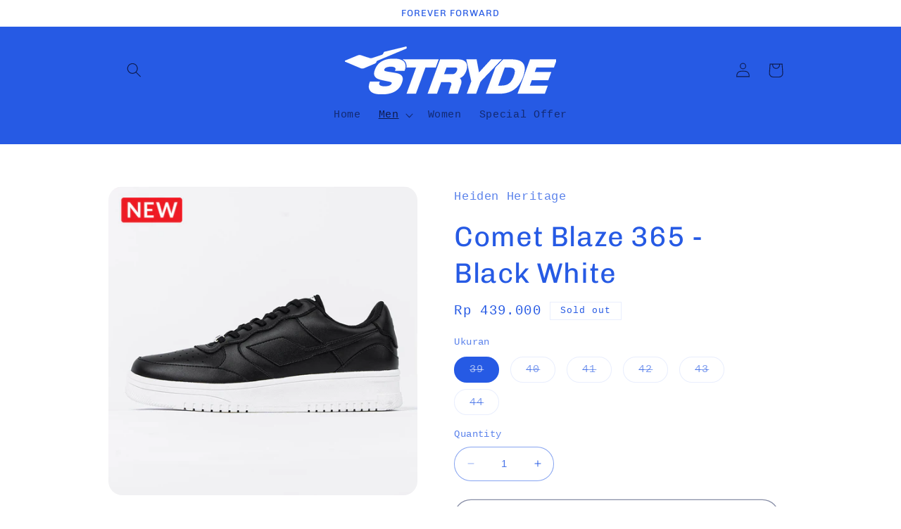

--- FILE ---
content_type: text/html; charset=utf-8
request_url: https://www.heiden.id/collections/comet-blaze/products/comet-blaze-365-black-white
body_size: 32994
content:
<!doctype html>
<html class="no-js" lang="en">
  <head>
    <meta charset="utf-8">
    <meta http-equiv="X-UA-Compatible" content="IE=edge">
    <meta name="viewport" content="width=device-width,initial-scale=1">
    <meta name="theme-color" content="">
    <link rel="canonical" href="https://www.heiden.id/products/comet-blaze-365-black-white"><link rel="icon" type="image/png" href="//www.heiden.id/cdn/shop/files/LOGOS-STRYDE-white.png?crop=center&height=32&v=1747296930&width=32"><link rel="preconnect" href="https://fonts.shopifycdn.com" crossorigin><title>
      Comet Blaze 365 - Black White
 &ndash; Heiden Heritage</title>

    
      <meta name="description" content="This is Comet Blaze, inspired by one of the most everlasting silhouette in the industry. This is a sneakers designed for you to put on all day, everyday.This is not just a shoe, this is your partner to accompany you on your journey, for you to focus on your day, to focus on your moment in life. To be fully you througho">
    

    

<meta property="og:site_name" content="Heiden Heritage">
<meta property="og:url" content="https://www.heiden.id/products/comet-blaze-365-black-white">
<meta property="og:title" content="Comet Blaze 365 - Black White">
<meta property="og:type" content="product">
<meta property="og:description" content="This is Comet Blaze, inspired by one of the most everlasting silhouette in the industry. This is a sneakers designed for you to put on all day, everyday.This is not just a shoe, this is your partner to accompany you on your journey, for you to focus on your day, to focus on your moment in life. To be fully you througho"><meta property="og:image" content="http://www.heiden.id/cdn/shop/products/0_0000_CB365-black-white.jpg?v=1667795113">
  <meta property="og:image:secure_url" content="https://www.heiden.id/cdn/shop/products/0_0000_CB365-black-white.jpg?v=1667795113">
  <meta property="og:image:width" content="1080">
  <meta property="og:image:height" content="1080"><meta property="og:price:amount" content="439.000">
  <meta property="og:price:currency" content="IDR"><meta name="twitter:card" content="summary_large_image">
<meta name="twitter:title" content="Comet Blaze 365 - Black White">
<meta name="twitter:description" content="This is Comet Blaze, inspired by one of the most everlasting silhouette in the industry. This is a sneakers designed for you to put on all day, everyday.This is not just a shoe, this is your partner to accompany you on your journey, for you to focus on your day, to focus on your moment in life. To be fully you througho">


    <script src="//www.heiden.id/cdn/shop/t/5/assets/constants.js?v=58251544750838685771688546359" defer="defer"></script>
    <script src="//www.heiden.id/cdn/shop/t/5/assets/pubsub.js?v=158357773527763999511688546359" defer="defer"></script>
    <script src="//www.heiden.id/cdn/shop/t/5/assets/global.js?v=139248116715221171191688546359" defer="defer"></script><script src="//www.heiden.id/cdn/shop/t/5/assets/animations.js?v=114255849464433187621688546358" defer="defer"></script><script>window.performance && window.performance.mark && window.performance.mark('shopify.content_for_header.start');</script><meta name="facebook-domain-verification" content="0wti61vwv688b08prvn4b82tuyxhiw">
<meta id="shopify-digital-wallet" name="shopify-digital-wallet" content="/34171125891/digital_wallets/dialog">
<link rel="alternate" type="application/json+oembed" href="https://www.heiden.id/products/comet-blaze-365-black-white.oembed">
<script async="async" src="/checkouts/internal/preloads.js?locale=en-ID"></script>
<script id="shopify-features" type="application/json">{"accessToken":"9ffe3a1e0bcf436b1fac16cadb580e4b","betas":["rich-media-storefront-analytics"],"domain":"www.heiden.id","predictiveSearch":true,"shopId":34171125891,"locale":"en"}</script>
<script>var Shopify = Shopify || {};
Shopify.shop = "heiden-heritage.myshopify.com";
Shopify.locale = "en";
Shopify.currency = {"active":"IDR","rate":"1.0"};
Shopify.country = "ID";
Shopify.theme = {"name":"Refresh","id":137437217007,"schema_name":"Refresh","schema_version":"10.0.0","theme_store_id":1567,"role":"main"};
Shopify.theme.handle = "null";
Shopify.theme.style = {"id":null,"handle":null};
Shopify.cdnHost = "www.heiden.id/cdn";
Shopify.routes = Shopify.routes || {};
Shopify.routes.root = "/";</script>
<script type="module">!function(o){(o.Shopify=o.Shopify||{}).modules=!0}(window);</script>
<script>!function(o){function n(){var o=[];function n(){o.push(Array.prototype.slice.apply(arguments))}return n.q=o,n}var t=o.Shopify=o.Shopify||{};t.loadFeatures=n(),t.autoloadFeatures=n()}(window);</script>
<script id="shop-js-analytics" type="application/json">{"pageType":"product"}</script>
<script defer="defer" async type="module" src="//www.heiden.id/cdn/shopifycloud/shop-js/modules/v2/client.init-shop-cart-sync_BT-GjEfc.en.esm.js"></script>
<script defer="defer" async type="module" src="//www.heiden.id/cdn/shopifycloud/shop-js/modules/v2/chunk.common_D58fp_Oc.esm.js"></script>
<script defer="defer" async type="module" src="//www.heiden.id/cdn/shopifycloud/shop-js/modules/v2/chunk.modal_xMitdFEc.esm.js"></script>
<script type="module">
  await import("//www.heiden.id/cdn/shopifycloud/shop-js/modules/v2/client.init-shop-cart-sync_BT-GjEfc.en.esm.js");
await import("//www.heiden.id/cdn/shopifycloud/shop-js/modules/v2/chunk.common_D58fp_Oc.esm.js");
await import("//www.heiden.id/cdn/shopifycloud/shop-js/modules/v2/chunk.modal_xMitdFEc.esm.js");

  window.Shopify.SignInWithShop?.initShopCartSync?.({"fedCMEnabled":true,"windoidEnabled":true});

</script>
<script>(function() {
  var isLoaded = false;
  function asyncLoad() {
    if (isLoaded) return;
    isLoaded = true;
    var urls = ["https:\/\/cdn.shopify.com\/s\/files\/1\/0683\/1371\/0892\/files\/splmn-shopify-prod-August-31.min.js?v=1693985059\u0026shop=heiden-heritage.myshopify.com","https:\/\/cdn.shopify.com\/s\/files\/1\/0033\/3538\/9233\/files\/pct_old_new1.js?v=1669710770\u0026shop=heiden-heritage.myshopify.com","https:\/\/countdown.conversionbear.com\/script?app=countdown\u0026shop=heiden-heritage.myshopify.com","https:\/\/cdn.hextom.com\/js\/eventpromotionbar.js?shop=heiden-heritage.myshopify.com"];
    for (var i = 0; i < urls.length; i++) {
      var s = document.createElement('script');
      s.type = 'text/javascript';
      s.async = true;
      s.src = urls[i];
      var x = document.getElementsByTagName('script')[0];
      x.parentNode.insertBefore(s, x);
    }
  };
  if(window.attachEvent) {
    window.attachEvent('onload', asyncLoad);
  } else {
    window.addEventListener('load', asyncLoad, false);
  }
})();</script>
<script id="__st">var __st={"a":34171125891,"offset":25200,"reqid":"c98dfb12-b38f-4dc4-b28f-19b774678c4c-1769355091","pageurl":"www.heiden.id\/collections\/comet-blaze\/products\/comet-blaze-365-black-white","u":"05112faab65b","p":"product","rtyp":"product","rid":7908686430447};</script>
<script>window.ShopifyPaypalV4VisibilityTracking = true;</script>
<script id="captcha-bootstrap">!function(){'use strict';const t='contact',e='account',n='new_comment',o=[[t,t],['blogs',n],['comments',n],[t,'customer']],c=[[e,'customer_login'],[e,'guest_login'],[e,'recover_customer_password'],[e,'create_customer']],r=t=>t.map((([t,e])=>`form[action*='/${t}']:not([data-nocaptcha='true']) input[name='form_type'][value='${e}']`)).join(','),a=t=>()=>t?[...document.querySelectorAll(t)].map((t=>t.form)):[];function s(){const t=[...o],e=r(t);return a(e)}const i='password',u='form_key',d=['recaptcha-v3-token','g-recaptcha-response','h-captcha-response',i],f=()=>{try{return window.sessionStorage}catch{return}},m='__shopify_v',_=t=>t.elements[u];function p(t,e,n=!1){try{const o=window.sessionStorage,c=JSON.parse(o.getItem(e)),{data:r}=function(t){const{data:e,action:n}=t;return t[m]||n?{data:e,action:n}:{data:t,action:n}}(c);for(const[e,n]of Object.entries(r))t.elements[e]&&(t.elements[e].value=n);n&&o.removeItem(e)}catch(o){console.error('form repopulation failed',{error:o})}}const l='form_type',E='cptcha';function T(t){t.dataset[E]=!0}const w=window,h=w.document,L='Shopify',v='ce_forms',y='captcha';let A=!1;((t,e)=>{const n=(g='f06e6c50-85a8-45c8-87d0-21a2b65856fe',I='https://cdn.shopify.com/shopifycloud/storefront-forms-hcaptcha/ce_storefront_forms_captcha_hcaptcha.v1.5.2.iife.js',D={infoText:'Protected by hCaptcha',privacyText:'Privacy',termsText:'Terms'},(t,e,n)=>{const o=w[L][v],c=o.bindForm;if(c)return c(t,g,e,D).then(n);var r;o.q.push([[t,g,e,D],n]),r=I,A||(h.body.append(Object.assign(h.createElement('script'),{id:'captcha-provider',async:!0,src:r})),A=!0)});var g,I,D;w[L]=w[L]||{},w[L][v]=w[L][v]||{},w[L][v].q=[],w[L][y]=w[L][y]||{},w[L][y].protect=function(t,e){n(t,void 0,e),T(t)},Object.freeze(w[L][y]),function(t,e,n,w,h,L){const[v,y,A,g]=function(t,e,n){const i=e?o:[],u=t?c:[],d=[...i,...u],f=r(d),m=r(i),_=r(d.filter((([t,e])=>n.includes(e))));return[a(f),a(m),a(_),s()]}(w,h,L),I=t=>{const e=t.target;return e instanceof HTMLFormElement?e:e&&e.form},D=t=>v().includes(t);t.addEventListener('submit',(t=>{const e=I(t);if(!e)return;const n=D(e)&&!e.dataset.hcaptchaBound&&!e.dataset.recaptchaBound,o=_(e),c=g().includes(e)&&(!o||!o.value);(n||c)&&t.preventDefault(),c&&!n&&(function(t){try{if(!f())return;!function(t){const e=f();if(!e)return;const n=_(t);if(!n)return;const o=n.value;o&&e.removeItem(o)}(t);const e=Array.from(Array(32),(()=>Math.random().toString(36)[2])).join('');!function(t,e){_(t)||t.append(Object.assign(document.createElement('input'),{type:'hidden',name:u})),t.elements[u].value=e}(t,e),function(t,e){const n=f();if(!n)return;const o=[...t.querySelectorAll(`input[type='${i}']`)].map((({name:t})=>t)),c=[...d,...o],r={};for(const[a,s]of new FormData(t).entries())c.includes(a)||(r[a]=s);n.setItem(e,JSON.stringify({[m]:1,action:t.action,data:r}))}(t,e)}catch(e){console.error('failed to persist form',e)}}(e),e.submit())}));const S=(t,e)=>{t&&!t.dataset[E]&&(n(t,e.some((e=>e===t))),T(t))};for(const o of['focusin','change'])t.addEventListener(o,(t=>{const e=I(t);D(e)&&S(e,y())}));const B=e.get('form_key'),M=e.get(l),P=B&&M;t.addEventListener('DOMContentLoaded',(()=>{const t=y();if(P)for(const e of t)e.elements[l].value===M&&p(e,B);[...new Set([...A(),...v().filter((t=>'true'===t.dataset.shopifyCaptcha))])].forEach((e=>S(e,t)))}))}(h,new URLSearchParams(w.location.search),n,t,e,['guest_login'])})(!0,!0)}();</script>
<script integrity="sha256-4kQ18oKyAcykRKYeNunJcIwy7WH5gtpwJnB7kiuLZ1E=" data-source-attribution="shopify.loadfeatures" defer="defer" src="//www.heiden.id/cdn/shopifycloud/storefront/assets/storefront/load_feature-a0a9edcb.js" crossorigin="anonymous"></script>
<script data-source-attribution="shopify.dynamic_checkout.dynamic.init">var Shopify=Shopify||{};Shopify.PaymentButton=Shopify.PaymentButton||{isStorefrontPortableWallets:!0,init:function(){window.Shopify.PaymentButton.init=function(){};var t=document.createElement("script");t.src="https://www.heiden.id/cdn/shopifycloud/portable-wallets/latest/portable-wallets.en.js",t.type="module",document.head.appendChild(t)}};
</script>
<script data-source-attribution="shopify.dynamic_checkout.buyer_consent">
  function portableWalletsHideBuyerConsent(e){var t=document.getElementById("shopify-buyer-consent"),n=document.getElementById("shopify-subscription-policy-button");t&&n&&(t.classList.add("hidden"),t.setAttribute("aria-hidden","true"),n.removeEventListener("click",e))}function portableWalletsShowBuyerConsent(e){var t=document.getElementById("shopify-buyer-consent"),n=document.getElementById("shopify-subscription-policy-button");t&&n&&(t.classList.remove("hidden"),t.removeAttribute("aria-hidden"),n.addEventListener("click",e))}window.Shopify?.PaymentButton&&(window.Shopify.PaymentButton.hideBuyerConsent=portableWalletsHideBuyerConsent,window.Shopify.PaymentButton.showBuyerConsent=portableWalletsShowBuyerConsent);
</script>
<script>
  function portableWalletsCleanup(e){e&&e.src&&console.error("Failed to load portable wallets script "+e.src);var t=document.querySelectorAll("shopify-accelerated-checkout .shopify-payment-button__skeleton, shopify-accelerated-checkout-cart .wallet-cart-button__skeleton"),e=document.getElementById("shopify-buyer-consent");for(let e=0;e<t.length;e++)t[e].remove();e&&e.remove()}function portableWalletsNotLoadedAsModule(e){e instanceof ErrorEvent&&"string"==typeof e.message&&e.message.includes("import.meta")&&"string"==typeof e.filename&&e.filename.includes("portable-wallets")&&(window.removeEventListener("error",portableWalletsNotLoadedAsModule),window.Shopify.PaymentButton.failedToLoad=e,"loading"===document.readyState?document.addEventListener("DOMContentLoaded",window.Shopify.PaymentButton.init):window.Shopify.PaymentButton.init())}window.addEventListener("error",portableWalletsNotLoadedAsModule);
</script>

<script type="module" src="https://www.heiden.id/cdn/shopifycloud/portable-wallets/latest/portable-wallets.en.js" onError="portableWalletsCleanup(this)" crossorigin="anonymous"></script>
<script nomodule>
  document.addEventListener("DOMContentLoaded", portableWalletsCleanup);
</script>

<link id="shopify-accelerated-checkout-styles" rel="stylesheet" media="screen" href="https://www.heiden.id/cdn/shopifycloud/portable-wallets/latest/accelerated-checkout-backwards-compat.css" crossorigin="anonymous">
<style id="shopify-accelerated-checkout-cart">
        #shopify-buyer-consent {
  margin-top: 1em;
  display: inline-block;
  width: 100%;
}

#shopify-buyer-consent.hidden {
  display: none;
}

#shopify-subscription-policy-button {
  background: none;
  border: none;
  padding: 0;
  text-decoration: underline;
  font-size: inherit;
  cursor: pointer;
}

#shopify-subscription-policy-button::before {
  box-shadow: none;
}

      </style>
<script id="sections-script" data-sections="header" defer="defer" src="//www.heiden.id/cdn/shop/t/5/compiled_assets/scripts.js?v=435"></script>
<script>window.performance && window.performance.mark && window.performance.mark('shopify.content_for_header.end');</script>


    <style data-shopify>
      
      
      
      
      @font-face {
  font-family: Chivo;
  font-weight: 400;
  font-style: normal;
  font-display: swap;
  src: url("//www.heiden.id/cdn/fonts/chivo/chivo_n4.059fadbbf52d9f02350103459eb216e4b24c4661.woff2") format("woff2"),
       url("//www.heiden.id/cdn/fonts/chivo/chivo_n4.f2f8fca8b7ff9f510fa7f09ffe5448b3504bccf5.woff") format("woff");
}


      
        :root,
        .color-background-1 {
          --color-background: 255,255,255;
        
          --gradient-background: #ffffff;
        
        --color-foreground: 38,90,228;
        --color-shadow: 14,27,77;
        --color-button: 87,88,91;
        --color-button-text: 245,245,245;
        --color-secondary-button: 255,255,255;
        --color-secondary-button-text: 14,27,77;
        --color-link: 14,27,77;
        --color-badge-foreground: 38,90,228;
        --color-badge-background: 255,255,255;
        --color-badge-border: 38,90,228;
        --payment-terms-background-color: rgb(255 255 255);
      }
      
        
        .color-background-2 {
          --color-background: 38,90,228;
        
          --gradient-background: #265ae4;
        
        --color-foreground: 255,255,255;
        --color-shadow: 14,27,77;
        --color-button: 87,88,91;
        --color-button-text: 255,255,255;
        --color-secondary-button: 38,90,228;
        --color-secondary-button-text: 14,27,77;
        --color-link: 14,27,77;
        --color-badge-foreground: 255,255,255;
        --color-badge-background: 38,90,228;
        --color-badge-border: 255,255,255;
        --payment-terms-background-color: rgb(38 90 228);
      }
      
        
        .color-inverse {
          --color-background: 38,90,228;
        
          --gradient-background: #265ae4;
        
        --color-foreground: 14,27,77;
        --color-shadow: 14,27,77;
        --color-button: 255,255,255;
        --color-button-text: 87,88,91;
        --color-secondary-button: 38,90,228;
        --color-secondary-button-text: 255,255,255;
        --color-link: 255,255,255;
        --color-badge-foreground: 14,27,77;
        --color-badge-background: 38,90,228;
        --color-badge-border: 14,27,77;
        --payment-terms-background-color: rgb(38 90 228);
      }
      
        
        .color-accent-1 {
          --color-background: 87,88,91;
        
          --gradient-background: #57585b;
        
        --color-foreground: 255,255,255;
        --color-shadow: 14,27,77;
        --color-button: 255,255,255;
        --color-button-text: 71,112,219;
        --color-secondary-button: 87,88,91;
        --color-secondary-button-text: 255,255,255;
        --color-link: 255,255,255;
        --color-badge-foreground: 255,255,255;
        --color-badge-background: 87,88,91;
        --color-badge-border: 255,255,255;
        --payment-terms-background-color: rgb(87 88 91);
      }
      
        
        .color-accent-2 {
          --color-background: 87,88,91;
        
          --gradient-background: #57585b;
        
        --color-foreground: 255,255,255;
        --color-shadow: 14,27,77;
        --color-button: 255,255,255;
        --color-button-text: 14,27,77;
        --color-secondary-button: 87,88,91;
        --color-secondary-button-text: 255,255,255;
        --color-link: 255,255,255;
        --color-badge-foreground: 255,255,255;
        --color-badge-background: 87,88,91;
        --color-badge-border: 255,255,255;
        --payment-terms-background-color: rgb(87 88 91);
      }
      
        
        .color-scheme-6c75ef9f-7110-476a-acef-1246ad77bbfc {
          --color-background: 38,90,228;
        
          --gradient-background: #265ae4;
        
        --color-foreground: 14,27,77;
        --color-shadow: 14,27,77;
        --color-button: 87,88,91;
        --color-button-text: 245,245,245;
        --color-secondary-button: 38,90,228;
        --color-secondary-button-text: 14,27,77;
        --color-link: 14,27,77;
        --color-badge-foreground: 14,27,77;
        --color-badge-background: 38,90,228;
        --color-badge-border: 14,27,77;
        --payment-terms-background-color: rgb(38 90 228);
      }
      

      body, .color-background-1, .color-background-2, .color-inverse, .color-accent-1, .color-accent-2, .color-scheme-6c75ef9f-7110-476a-acef-1246ad77bbfc {
        color: rgba(var(--color-foreground), 0.75);
        background-color: rgb(var(--color-background));
      }

      :root {
        --font-body-family: "SF Mono", Menlo, Consolas, Monaco, Liberation Mono, Lucida Console, monospace, Apple Color Emoji, Segoe UI Emoji, Segoe UI Symbol;
        --font-body-style: normal;
        --font-body-weight: 400;
        --font-body-weight-bold: 700;

        --font-heading-family: Chivo, sans-serif;
        --font-heading-style: normal;
        --font-heading-weight: 400;

        --font-body-scale: 1.05;
        --font-heading-scale: 0.9523809523809523;

        --media-padding: px;
        --media-border-opacity: 0.1;
        --media-border-width: 0px;
        --media-radius: 20px;
        --media-shadow-opacity: 0.0;
        --media-shadow-horizontal-offset: 0px;
        --media-shadow-vertical-offset: 4px;
        --media-shadow-blur-radius: 5px;
        --media-shadow-visible: 0;

        --page-width: 100rem;
        --page-width-margin: 0rem;

        --product-card-image-padding: 1.6rem;
        --product-card-corner-radius: 1.8rem;
        --product-card-text-alignment: left;
        --product-card-border-width: 0.1rem;
        --product-card-border-opacity: 1.0;
        --product-card-shadow-opacity: 0.0;
        --product-card-shadow-visible: 0;
        --product-card-shadow-horizontal-offset: 0.0rem;
        --product-card-shadow-vertical-offset: 0.4rem;
        --product-card-shadow-blur-radius: 0.5rem;

        --collection-card-image-padding: 1.6rem;
        --collection-card-corner-radius: 1.8rem;
        --collection-card-text-alignment: left;
        --collection-card-border-width: 0.1rem;
        --collection-card-border-opacity: 1.0;
        --collection-card-shadow-opacity: 0.0;
        --collection-card-shadow-visible: 0;
        --collection-card-shadow-horizontal-offset: 0.0rem;
        --collection-card-shadow-vertical-offset: 0.4rem;
        --collection-card-shadow-blur-radius: 0.5rem;

        --blog-card-image-padding: 1.6rem;
        --blog-card-corner-radius: 1.8rem;
        --blog-card-text-alignment: left;
        --blog-card-border-width: 0.1rem;
        --blog-card-border-opacity: 1.0;
        --blog-card-shadow-opacity: 0.0;
        --blog-card-shadow-visible: 0;
        --blog-card-shadow-horizontal-offset: 0.0rem;
        --blog-card-shadow-vertical-offset: 0.4rem;
        --blog-card-shadow-blur-radius: 0.5rem;

        --badge-corner-radius: 0.0rem;

        --popup-border-width: 1px;
        --popup-border-opacity: 0.1;
        --popup-corner-radius: 18px;
        --popup-shadow-opacity: 0.0;
        --popup-shadow-horizontal-offset: 0px;
        --popup-shadow-vertical-offset: 4px;
        --popup-shadow-blur-radius: 5px;

        --drawer-border-width: 0px;
        --drawer-border-opacity: 0.1;
        --drawer-shadow-opacity: 0.0;
        --drawer-shadow-horizontal-offset: 0px;
        --drawer-shadow-vertical-offset: 4px;
        --drawer-shadow-blur-radius: 5px;

        --spacing-sections-desktop: 0px;
        --spacing-sections-mobile: 0px;

        --grid-desktop-vertical-spacing: 28px;
        --grid-desktop-horizontal-spacing: 28px;
        --grid-mobile-vertical-spacing: 14px;
        --grid-mobile-horizontal-spacing: 14px;

        --text-boxes-border-opacity: 0.1;
        --text-boxes-border-width: 0px;
        --text-boxes-radius: 20px;
        --text-boxes-shadow-opacity: 0.0;
        --text-boxes-shadow-visible: 0;
        --text-boxes-shadow-horizontal-offset: 0px;
        --text-boxes-shadow-vertical-offset: 4px;
        --text-boxes-shadow-blur-radius: 5px;

        --buttons-radius: 40px;
        --buttons-radius-outset: 41px;
        --buttons-border-width: 1px;
        --buttons-border-opacity: 1.0;
        --buttons-shadow-opacity: 0.0;
        --buttons-shadow-visible: 0;
        --buttons-shadow-horizontal-offset: 0px;
        --buttons-shadow-vertical-offset: 4px;
        --buttons-shadow-blur-radius: 5px;
        --buttons-border-offset: 0.3px;

        --inputs-radius: 26px;
        --inputs-border-width: 1px;
        --inputs-border-opacity: 0.55;
        --inputs-shadow-opacity: 0.0;
        --inputs-shadow-horizontal-offset: 0px;
        --inputs-margin-offset: 0px;
        --inputs-shadow-vertical-offset: 4px;
        --inputs-shadow-blur-radius: 5px;
        --inputs-radius-outset: 27px;

        --variant-pills-radius: 40px;
        --variant-pills-border-width: 1px;
        --variant-pills-border-opacity: 0.55;
        --variant-pills-shadow-opacity: 0.0;
        --variant-pills-shadow-horizontal-offset: 0px;
        --variant-pills-shadow-vertical-offset: 4px;
        --variant-pills-shadow-blur-radius: 5px;
      }

      *,
      *::before,
      *::after {
        box-sizing: inherit;
      }

      html {
        box-sizing: border-box;
        font-size: calc(var(--font-body-scale) * 62.5%);
        height: 100%;
      }

      body {
        display: grid;
        grid-template-rows: auto auto 1fr auto;
        grid-template-columns: 100%;
        min-height: 100%;
        margin: 0;
        font-size: 1.5rem;
        letter-spacing: 0.06rem;
        line-height: calc(1 + 0.8 / var(--font-body-scale));
        font-family: var(--font-body-family);
        font-style: var(--font-body-style);
        font-weight: var(--font-body-weight);
      }

      @media screen and (min-width: 750px) {
        body {
          font-size: 1.6rem;
        }
      }
    </style>

    <link href="//www.heiden.id/cdn/shop/t/5/assets/base.css?v=117828829876360325261688546358" rel="stylesheet" type="text/css" media="all" />
<link rel="preload" as="font" href="//www.heiden.id/cdn/fonts/chivo/chivo_n4.059fadbbf52d9f02350103459eb216e4b24c4661.woff2" type="font/woff2" crossorigin><link
        rel="stylesheet"
        href="//www.heiden.id/cdn/shop/t/5/assets/component-predictive-search.css?v=118923337488134913561688546359"
        media="print"
        onload="this.media='all'"
      ><script>
      document.documentElement.className = document.documentElement.className.replace('no-js', 'js');
      if (Shopify.designMode) {
        document.documentElement.classList.add('shopify-design-mode');
      }
    </script>
  <link href="https://monorail-edge.shopifysvc.com" rel="dns-prefetch">
<script>(function(){if ("sendBeacon" in navigator && "performance" in window) {try {var session_token_from_headers = performance.getEntriesByType('navigation')[0].serverTiming.find(x => x.name == '_s').description;} catch {var session_token_from_headers = undefined;}var session_cookie_matches = document.cookie.match(/_shopify_s=([^;]*)/);var session_token_from_cookie = session_cookie_matches && session_cookie_matches.length === 2 ? session_cookie_matches[1] : "";var session_token = session_token_from_headers || session_token_from_cookie || "";function handle_abandonment_event(e) {var entries = performance.getEntries().filter(function(entry) {return /monorail-edge.shopifysvc.com/.test(entry.name);});if (!window.abandonment_tracked && entries.length === 0) {window.abandonment_tracked = true;var currentMs = Date.now();var navigation_start = performance.timing.navigationStart;var payload = {shop_id: 34171125891,url: window.location.href,navigation_start,duration: currentMs - navigation_start,session_token,page_type: "product"};window.navigator.sendBeacon("https://monorail-edge.shopifysvc.com/v1/produce", JSON.stringify({schema_id: "online_store_buyer_site_abandonment/1.1",payload: payload,metadata: {event_created_at_ms: currentMs,event_sent_at_ms: currentMs}}));}}window.addEventListener('pagehide', handle_abandonment_event);}}());</script>
<script id="web-pixels-manager-setup">(function e(e,d,r,n,o){if(void 0===o&&(o={}),!Boolean(null===(a=null===(i=window.Shopify)||void 0===i?void 0:i.analytics)||void 0===a?void 0:a.replayQueue)){var i,a;window.Shopify=window.Shopify||{};var t=window.Shopify;t.analytics=t.analytics||{};var s=t.analytics;s.replayQueue=[],s.publish=function(e,d,r){return s.replayQueue.push([e,d,r]),!0};try{self.performance.mark("wpm:start")}catch(e){}var l=function(){var e={modern:/Edge?\/(1{2}[4-9]|1[2-9]\d|[2-9]\d{2}|\d{4,})\.\d+(\.\d+|)|Firefox\/(1{2}[4-9]|1[2-9]\d|[2-9]\d{2}|\d{4,})\.\d+(\.\d+|)|Chrom(ium|e)\/(9{2}|\d{3,})\.\d+(\.\d+|)|(Maci|X1{2}).+ Version\/(15\.\d+|(1[6-9]|[2-9]\d|\d{3,})\.\d+)([,.]\d+|)( \(\w+\)|)( Mobile\/\w+|) Safari\/|Chrome.+OPR\/(9{2}|\d{3,})\.\d+\.\d+|(CPU[ +]OS|iPhone[ +]OS|CPU[ +]iPhone|CPU IPhone OS|CPU iPad OS)[ +]+(15[._]\d+|(1[6-9]|[2-9]\d|\d{3,})[._]\d+)([._]\d+|)|Android:?[ /-](13[3-9]|1[4-9]\d|[2-9]\d{2}|\d{4,})(\.\d+|)(\.\d+|)|Android.+Firefox\/(13[5-9]|1[4-9]\d|[2-9]\d{2}|\d{4,})\.\d+(\.\d+|)|Android.+Chrom(ium|e)\/(13[3-9]|1[4-9]\d|[2-9]\d{2}|\d{4,})\.\d+(\.\d+|)|SamsungBrowser\/([2-9]\d|\d{3,})\.\d+/,legacy:/Edge?\/(1[6-9]|[2-9]\d|\d{3,})\.\d+(\.\d+|)|Firefox\/(5[4-9]|[6-9]\d|\d{3,})\.\d+(\.\d+|)|Chrom(ium|e)\/(5[1-9]|[6-9]\d|\d{3,})\.\d+(\.\d+|)([\d.]+$|.*Safari\/(?![\d.]+ Edge\/[\d.]+$))|(Maci|X1{2}).+ Version\/(10\.\d+|(1[1-9]|[2-9]\d|\d{3,})\.\d+)([,.]\d+|)( \(\w+\)|)( Mobile\/\w+|) Safari\/|Chrome.+OPR\/(3[89]|[4-9]\d|\d{3,})\.\d+\.\d+|(CPU[ +]OS|iPhone[ +]OS|CPU[ +]iPhone|CPU IPhone OS|CPU iPad OS)[ +]+(10[._]\d+|(1[1-9]|[2-9]\d|\d{3,})[._]\d+)([._]\d+|)|Android:?[ /-](13[3-9]|1[4-9]\d|[2-9]\d{2}|\d{4,})(\.\d+|)(\.\d+|)|Mobile Safari.+OPR\/([89]\d|\d{3,})\.\d+\.\d+|Android.+Firefox\/(13[5-9]|1[4-9]\d|[2-9]\d{2}|\d{4,})\.\d+(\.\d+|)|Android.+Chrom(ium|e)\/(13[3-9]|1[4-9]\d|[2-9]\d{2}|\d{4,})\.\d+(\.\d+|)|Android.+(UC? ?Browser|UCWEB|U3)[ /]?(15\.([5-9]|\d{2,})|(1[6-9]|[2-9]\d|\d{3,})\.\d+)\.\d+|SamsungBrowser\/(5\.\d+|([6-9]|\d{2,})\.\d+)|Android.+MQ{2}Browser\/(14(\.(9|\d{2,})|)|(1[5-9]|[2-9]\d|\d{3,})(\.\d+|))(\.\d+|)|K[Aa][Ii]OS\/(3\.\d+|([4-9]|\d{2,})\.\d+)(\.\d+|)/},d=e.modern,r=e.legacy,n=navigator.userAgent;return n.match(d)?"modern":n.match(r)?"legacy":"unknown"}(),u="modern"===l?"modern":"legacy",c=(null!=n?n:{modern:"",legacy:""})[u],f=function(e){return[e.baseUrl,"/wpm","/b",e.hashVersion,"modern"===e.buildTarget?"m":"l",".js"].join("")}({baseUrl:d,hashVersion:r,buildTarget:u}),m=function(e){var d=e.version,r=e.bundleTarget,n=e.surface,o=e.pageUrl,i=e.monorailEndpoint;return{emit:function(e){var a=e.status,t=e.errorMsg,s=(new Date).getTime(),l=JSON.stringify({metadata:{event_sent_at_ms:s},events:[{schema_id:"web_pixels_manager_load/3.1",payload:{version:d,bundle_target:r,page_url:o,status:a,surface:n,error_msg:t},metadata:{event_created_at_ms:s}}]});if(!i)return console&&console.warn&&console.warn("[Web Pixels Manager] No Monorail endpoint provided, skipping logging."),!1;try{return self.navigator.sendBeacon.bind(self.navigator)(i,l)}catch(e){}var u=new XMLHttpRequest;try{return u.open("POST",i,!0),u.setRequestHeader("Content-Type","text/plain"),u.send(l),!0}catch(e){return console&&console.warn&&console.warn("[Web Pixels Manager] Got an unhandled error while logging to Monorail."),!1}}}}({version:r,bundleTarget:l,surface:e.surface,pageUrl:self.location.href,monorailEndpoint:e.monorailEndpoint});try{o.browserTarget=l,function(e){var d=e.src,r=e.async,n=void 0===r||r,o=e.onload,i=e.onerror,a=e.sri,t=e.scriptDataAttributes,s=void 0===t?{}:t,l=document.createElement("script"),u=document.querySelector("head"),c=document.querySelector("body");if(l.async=n,l.src=d,a&&(l.integrity=a,l.crossOrigin="anonymous"),s)for(var f in s)if(Object.prototype.hasOwnProperty.call(s,f))try{l.dataset[f]=s[f]}catch(e){}if(o&&l.addEventListener("load",o),i&&l.addEventListener("error",i),u)u.appendChild(l);else{if(!c)throw new Error("Did not find a head or body element to append the script");c.appendChild(l)}}({src:f,async:!0,onload:function(){if(!function(){var e,d;return Boolean(null===(d=null===(e=window.Shopify)||void 0===e?void 0:e.analytics)||void 0===d?void 0:d.initialized)}()){var d=window.webPixelsManager.init(e)||void 0;if(d){var r=window.Shopify.analytics;r.replayQueue.forEach((function(e){var r=e[0],n=e[1],o=e[2];d.publishCustomEvent(r,n,o)})),r.replayQueue=[],r.publish=d.publishCustomEvent,r.visitor=d.visitor,r.initialized=!0}}},onerror:function(){return m.emit({status:"failed",errorMsg:"".concat(f," has failed to load")})},sri:function(e){var d=/^sha384-[A-Za-z0-9+/=]+$/;return"string"==typeof e&&d.test(e)}(c)?c:"",scriptDataAttributes:o}),m.emit({status:"loading"})}catch(e){m.emit({status:"failed",errorMsg:(null==e?void 0:e.message)||"Unknown error"})}}})({shopId: 34171125891,storefrontBaseUrl: "https://www.heiden.id",extensionsBaseUrl: "https://extensions.shopifycdn.com/cdn/shopifycloud/web-pixels-manager",monorailEndpoint: "https://monorail-edge.shopifysvc.com/unstable/produce_batch",surface: "storefront-renderer",enabledBetaFlags: ["2dca8a86"],webPixelsConfigList: [{"id":"994672879","configuration":"{\"webPixelName\":\"Judge.me\"}","eventPayloadVersion":"v1","runtimeContext":"STRICT","scriptVersion":"34ad157958823915625854214640f0bf","type":"APP","apiClientId":683015,"privacyPurposes":["ANALYTICS"],"dataSharingAdjustments":{"protectedCustomerApprovalScopes":["read_customer_email","read_customer_name","read_customer_personal_data","read_customer_phone"]}},{"id":"176947439","configuration":"{\"pixel_id\":\"2220214468247094\",\"pixel_type\":\"facebook_pixel\",\"metaapp_system_user_token\":\"-\"}","eventPayloadVersion":"v1","runtimeContext":"OPEN","scriptVersion":"ca16bc87fe92b6042fbaa3acc2fbdaa6","type":"APP","apiClientId":2329312,"privacyPurposes":["ANALYTICS","MARKETING","SALE_OF_DATA"],"dataSharingAdjustments":{"protectedCustomerApprovalScopes":["read_customer_address","read_customer_email","read_customer_name","read_customer_personal_data","read_customer_phone"]}},{"id":"87425263","eventPayloadVersion":"v1","runtimeContext":"LAX","scriptVersion":"1","type":"CUSTOM","privacyPurposes":["ANALYTICS"],"name":"Google Analytics tag (migrated)"},{"id":"shopify-app-pixel","configuration":"{}","eventPayloadVersion":"v1","runtimeContext":"STRICT","scriptVersion":"0450","apiClientId":"shopify-pixel","type":"APP","privacyPurposes":["ANALYTICS","MARKETING"]},{"id":"shopify-custom-pixel","eventPayloadVersion":"v1","runtimeContext":"LAX","scriptVersion":"0450","apiClientId":"shopify-pixel","type":"CUSTOM","privacyPurposes":["ANALYTICS","MARKETING"]}],isMerchantRequest: false,initData: {"shop":{"name":"Heiden Heritage","paymentSettings":{"currencyCode":"IDR"},"myshopifyDomain":"heiden-heritage.myshopify.com","countryCode":"ID","storefrontUrl":"https:\/\/www.heiden.id"},"customer":null,"cart":null,"checkout":null,"productVariants":[{"price":{"amount":439000.0,"currencyCode":"IDR"},"product":{"title":"Comet Blaze 365 - Black White","vendor":"Heiden Heritage","id":"7908686430447","untranslatedTitle":"Comet Blaze 365 - Black White","url":"\/products\/comet-blaze-365-black-white","type":"Sepatu Pria \u003e Sneakers \u003e Tali"},"id":"43550285627631","image":{"src":"\/\/www.heiden.id\/cdn\/shop\/products\/0_0000_CB365-black-white.jpg?v=1667795113"},"sku":"CB365-BW-39","title":"39","untranslatedTitle":"39"},{"price":{"amount":439000.0,"currencyCode":"IDR"},"product":{"title":"Comet Blaze 365 - Black White","vendor":"Heiden Heritage","id":"7908686430447","untranslatedTitle":"Comet Blaze 365 - Black White","url":"\/products\/comet-blaze-365-black-white","type":"Sepatu Pria \u003e Sneakers \u003e Tali"},"id":"43550285660399","image":{"src":"\/\/www.heiden.id\/cdn\/shop\/products\/0_0000_CB365-black-white.jpg?v=1667795113"},"sku":"CB365-BW-40","title":"40","untranslatedTitle":"40"},{"price":{"amount":439000.0,"currencyCode":"IDR"},"product":{"title":"Comet Blaze 365 - Black White","vendor":"Heiden Heritage","id":"7908686430447","untranslatedTitle":"Comet Blaze 365 - Black White","url":"\/products\/comet-blaze-365-black-white","type":"Sepatu Pria \u003e Sneakers \u003e Tali"},"id":"43550285693167","image":{"src":"\/\/www.heiden.id\/cdn\/shop\/products\/0_0000_CB365-black-white.jpg?v=1667795113"},"sku":"CB365-BW-41","title":"41","untranslatedTitle":"41"},{"price":{"amount":439000.0,"currencyCode":"IDR"},"product":{"title":"Comet Blaze 365 - Black White","vendor":"Heiden Heritage","id":"7908686430447","untranslatedTitle":"Comet Blaze 365 - Black White","url":"\/products\/comet-blaze-365-black-white","type":"Sepatu Pria \u003e Sneakers \u003e Tali"},"id":"43550285725935","image":{"src":"\/\/www.heiden.id\/cdn\/shop\/products\/0_0000_CB365-black-white.jpg?v=1667795113"},"sku":"CB365-BW-42","title":"42","untranslatedTitle":"42"},{"price":{"amount":439000.0,"currencyCode":"IDR"},"product":{"title":"Comet Blaze 365 - Black White","vendor":"Heiden Heritage","id":"7908686430447","untranslatedTitle":"Comet Blaze 365 - Black White","url":"\/products\/comet-blaze-365-black-white","type":"Sepatu Pria \u003e Sneakers \u003e Tali"},"id":"43550285758703","image":{"src":"\/\/www.heiden.id\/cdn\/shop\/products\/0_0000_CB365-black-white.jpg?v=1667795113"},"sku":"CB365-BW-43","title":"43","untranslatedTitle":"43"},{"price":{"amount":439000.0,"currencyCode":"IDR"},"product":{"title":"Comet Blaze 365 - Black White","vendor":"Heiden Heritage","id":"7908686430447","untranslatedTitle":"Comet Blaze 365 - Black White","url":"\/products\/comet-blaze-365-black-white","type":"Sepatu Pria \u003e Sneakers \u003e Tali"},"id":"43550285791471","image":{"src":"\/\/www.heiden.id\/cdn\/shop\/products\/0_0000_CB365-black-white.jpg?v=1667795113"},"sku":"CB365-BW-44","title":"44","untranslatedTitle":"44"}],"purchasingCompany":null},},"https://www.heiden.id/cdn","fcfee988w5aeb613cpc8e4bc33m6693e112",{"modern":"","legacy":""},{"shopId":"34171125891","storefrontBaseUrl":"https:\/\/www.heiden.id","extensionBaseUrl":"https:\/\/extensions.shopifycdn.com\/cdn\/shopifycloud\/web-pixels-manager","surface":"storefront-renderer","enabledBetaFlags":"[\"2dca8a86\"]","isMerchantRequest":"false","hashVersion":"fcfee988w5aeb613cpc8e4bc33m6693e112","publish":"custom","events":"[[\"page_viewed\",{}],[\"product_viewed\",{\"productVariant\":{\"price\":{\"amount\":439000.0,\"currencyCode\":\"IDR\"},\"product\":{\"title\":\"Comet Blaze 365 - Black White\",\"vendor\":\"Heiden Heritage\",\"id\":\"7908686430447\",\"untranslatedTitle\":\"Comet Blaze 365 - Black White\",\"url\":\"\/products\/comet-blaze-365-black-white\",\"type\":\"Sepatu Pria \u003e Sneakers \u003e Tali\"},\"id\":\"43550285627631\",\"image\":{\"src\":\"\/\/www.heiden.id\/cdn\/shop\/products\/0_0000_CB365-black-white.jpg?v=1667795113\"},\"sku\":\"CB365-BW-39\",\"title\":\"39\",\"untranslatedTitle\":\"39\"}}]]"});</script><script>
  window.ShopifyAnalytics = window.ShopifyAnalytics || {};
  window.ShopifyAnalytics.meta = window.ShopifyAnalytics.meta || {};
  window.ShopifyAnalytics.meta.currency = 'IDR';
  var meta = {"product":{"id":7908686430447,"gid":"gid:\/\/shopify\/Product\/7908686430447","vendor":"Heiden Heritage","type":"Sepatu Pria \u003e Sneakers \u003e Tali","handle":"comet-blaze-365-black-white","variants":[{"id":43550285627631,"price":43900000,"name":"Comet Blaze 365 - Black White - 39","public_title":"39","sku":"CB365-BW-39"},{"id":43550285660399,"price":43900000,"name":"Comet Blaze 365 - Black White - 40","public_title":"40","sku":"CB365-BW-40"},{"id":43550285693167,"price":43900000,"name":"Comet Blaze 365 - Black White - 41","public_title":"41","sku":"CB365-BW-41"},{"id":43550285725935,"price":43900000,"name":"Comet Blaze 365 - Black White - 42","public_title":"42","sku":"CB365-BW-42"},{"id":43550285758703,"price":43900000,"name":"Comet Blaze 365 - Black White - 43","public_title":"43","sku":"CB365-BW-43"},{"id":43550285791471,"price":43900000,"name":"Comet Blaze 365 - Black White - 44","public_title":"44","sku":"CB365-BW-44"}],"remote":false},"page":{"pageType":"product","resourceType":"product","resourceId":7908686430447,"requestId":"c98dfb12-b38f-4dc4-b28f-19b774678c4c-1769355091"}};
  for (var attr in meta) {
    window.ShopifyAnalytics.meta[attr] = meta[attr];
  }
</script>
<script class="analytics">
  (function () {
    var customDocumentWrite = function(content) {
      var jquery = null;

      if (window.jQuery) {
        jquery = window.jQuery;
      } else if (window.Checkout && window.Checkout.$) {
        jquery = window.Checkout.$;
      }

      if (jquery) {
        jquery('body').append(content);
      }
    };

    var hasLoggedConversion = function(token) {
      if (token) {
        return document.cookie.indexOf('loggedConversion=' + token) !== -1;
      }
      return false;
    }

    var setCookieIfConversion = function(token) {
      if (token) {
        var twoMonthsFromNow = new Date(Date.now());
        twoMonthsFromNow.setMonth(twoMonthsFromNow.getMonth() + 2);

        document.cookie = 'loggedConversion=' + token + '; expires=' + twoMonthsFromNow;
      }
    }

    var trekkie = window.ShopifyAnalytics.lib = window.trekkie = window.trekkie || [];
    if (trekkie.integrations) {
      return;
    }
    trekkie.methods = [
      'identify',
      'page',
      'ready',
      'track',
      'trackForm',
      'trackLink'
    ];
    trekkie.factory = function(method) {
      return function() {
        var args = Array.prototype.slice.call(arguments);
        args.unshift(method);
        trekkie.push(args);
        return trekkie;
      };
    };
    for (var i = 0; i < trekkie.methods.length; i++) {
      var key = trekkie.methods[i];
      trekkie[key] = trekkie.factory(key);
    }
    trekkie.load = function(config) {
      trekkie.config = config || {};
      trekkie.config.initialDocumentCookie = document.cookie;
      var first = document.getElementsByTagName('script')[0];
      var script = document.createElement('script');
      script.type = 'text/javascript';
      script.onerror = function(e) {
        var scriptFallback = document.createElement('script');
        scriptFallback.type = 'text/javascript';
        scriptFallback.onerror = function(error) {
                var Monorail = {
      produce: function produce(monorailDomain, schemaId, payload) {
        var currentMs = new Date().getTime();
        var event = {
          schema_id: schemaId,
          payload: payload,
          metadata: {
            event_created_at_ms: currentMs,
            event_sent_at_ms: currentMs
          }
        };
        return Monorail.sendRequest("https://" + monorailDomain + "/v1/produce", JSON.stringify(event));
      },
      sendRequest: function sendRequest(endpointUrl, payload) {
        // Try the sendBeacon API
        if (window && window.navigator && typeof window.navigator.sendBeacon === 'function' && typeof window.Blob === 'function' && !Monorail.isIos12()) {
          var blobData = new window.Blob([payload], {
            type: 'text/plain'
          });

          if (window.navigator.sendBeacon(endpointUrl, blobData)) {
            return true;
          } // sendBeacon was not successful

        } // XHR beacon

        var xhr = new XMLHttpRequest();

        try {
          xhr.open('POST', endpointUrl);
          xhr.setRequestHeader('Content-Type', 'text/plain');
          xhr.send(payload);
        } catch (e) {
          console.log(e);
        }

        return false;
      },
      isIos12: function isIos12() {
        return window.navigator.userAgent.lastIndexOf('iPhone; CPU iPhone OS 12_') !== -1 || window.navigator.userAgent.lastIndexOf('iPad; CPU OS 12_') !== -1;
      }
    };
    Monorail.produce('monorail-edge.shopifysvc.com',
      'trekkie_storefront_load_errors/1.1',
      {shop_id: 34171125891,
      theme_id: 137437217007,
      app_name: "storefront",
      context_url: window.location.href,
      source_url: "//www.heiden.id/cdn/s/trekkie.storefront.8d95595f799fbf7e1d32231b9a28fd43b70c67d3.min.js"});

        };
        scriptFallback.async = true;
        scriptFallback.src = '//www.heiden.id/cdn/s/trekkie.storefront.8d95595f799fbf7e1d32231b9a28fd43b70c67d3.min.js';
        first.parentNode.insertBefore(scriptFallback, first);
      };
      script.async = true;
      script.src = '//www.heiden.id/cdn/s/trekkie.storefront.8d95595f799fbf7e1d32231b9a28fd43b70c67d3.min.js';
      first.parentNode.insertBefore(script, first);
    };
    trekkie.load(
      {"Trekkie":{"appName":"storefront","development":false,"defaultAttributes":{"shopId":34171125891,"isMerchantRequest":null,"themeId":137437217007,"themeCityHash":"11366993266139576853","contentLanguage":"en","currency":"IDR","eventMetadataId":"4d1fa9a6-2f9b-47b5-8c6f-d7c1e2c009ad"},"isServerSideCookieWritingEnabled":true,"monorailRegion":"shop_domain","enabledBetaFlags":["65f19447"]},"Session Attribution":{},"S2S":{"facebookCapiEnabled":true,"source":"trekkie-storefront-renderer","apiClientId":580111}}
    );

    var loaded = false;
    trekkie.ready(function() {
      if (loaded) return;
      loaded = true;

      window.ShopifyAnalytics.lib = window.trekkie;

      var originalDocumentWrite = document.write;
      document.write = customDocumentWrite;
      try { window.ShopifyAnalytics.merchantGoogleAnalytics.call(this); } catch(error) {};
      document.write = originalDocumentWrite;

      window.ShopifyAnalytics.lib.page(null,{"pageType":"product","resourceType":"product","resourceId":7908686430447,"requestId":"c98dfb12-b38f-4dc4-b28f-19b774678c4c-1769355091","shopifyEmitted":true});

      var match = window.location.pathname.match(/checkouts\/(.+)\/(thank_you|post_purchase)/)
      var token = match? match[1]: undefined;
      if (!hasLoggedConversion(token)) {
        setCookieIfConversion(token);
        window.ShopifyAnalytics.lib.track("Viewed Product",{"currency":"IDR","variantId":43550285627631,"productId":7908686430447,"productGid":"gid:\/\/shopify\/Product\/7908686430447","name":"Comet Blaze 365 - Black White - 39","price":"439000.00","sku":"CB365-BW-39","brand":"Heiden Heritage","variant":"39","category":"Sepatu Pria \u003e Sneakers \u003e Tali","nonInteraction":true,"remote":false},undefined,undefined,{"shopifyEmitted":true});
      window.ShopifyAnalytics.lib.track("monorail:\/\/trekkie_storefront_viewed_product\/1.1",{"currency":"IDR","variantId":43550285627631,"productId":7908686430447,"productGid":"gid:\/\/shopify\/Product\/7908686430447","name":"Comet Blaze 365 - Black White - 39","price":"439000.00","sku":"CB365-BW-39","brand":"Heiden Heritage","variant":"39","category":"Sepatu Pria \u003e Sneakers \u003e Tali","nonInteraction":true,"remote":false,"referer":"https:\/\/www.heiden.id\/collections\/comet-blaze\/products\/comet-blaze-365-black-white"});
      }
    });


        var eventsListenerScript = document.createElement('script');
        eventsListenerScript.async = true;
        eventsListenerScript.src = "//www.heiden.id/cdn/shopifycloud/storefront/assets/shop_events_listener-3da45d37.js";
        document.getElementsByTagName('head')[0].appendChild(eventsListenerScript);

})();</script>
  <script>
  if (!window.ga || (window.ga && typeof window.ga !== 'function')) {
    window.ga = function ga() {
      (window.ga.q = window.ga.q || []).push(arguments);
      if (window.Shopify && window.Shopify.analytics && typeof window.Shopify.analytics.publish === 'function') {
        window.Shopify.analytics.publish("ga_stub_called", {}, {sendTo: "google_osp_migration"});
      }
      console.error("Shopify's Google Analytics stub called with:", Array.from(arguments), "\nSee https://help.shopify.com/manual/promoting-marketing/pixels/pixel-migration#google for more information.");
    };
    if (window.Shopify && window.Shopify.analytics && typeof window.Shopify.analytics.publish === 'function') {
      window.Shopify.analytics.publish("ga_stub_initialized", {}, {sendTo: "google_osp_migration"});
    }
  }
</script>
<script
  defer
  src="https://www.heiden.id/cdn/shopifycloud/perf-kit/shopify-perf-kit-3.0.4.min.js"
  data-application="storefront-renderer"
  data-shop-id="34171125891"
  data-render-region="gcp-us-east1"
  data-page-type="product"
  data-theme-instance-id="137437217007"
  data-theme-name="Refresh"
  data-theme-version="10.0.0"
  data-monorail-region="shop_domain"
  data-resource-timing-sampling-rate="10"
  data-shs="true"
  data-shs-beacon="true"
  data-shs-export-with-fetch="true"
  data-shs-logs-sample-rate="1"
  data-shs-beacon-endpoint="https://www.heiden.id/api/collect"
></script>
</head>

  <body class="gradient animate--hover-3d-lift">
    <a class="skip-to-content-link button visually-hidden" href="#MainContent">
      Skip to content
    </a>

<script src="//www.heiden.id/cdn/shop/t/5/assets/cart.js?v=80361240427046189311688546358" defer="defer"></script>

<style>
  .drawer {
    visibility: hidden;
  }
</style>

<cart-drawer class="drawer is-empty">
  <div id="CartDrawer" class="cart-drawer">
    <div id="CartDrawer-Overlay" class="cart-drawer__overlay"></div>
    <div
      class="drawer__inner"
      role="dialog"
      aria-modal="true"
      aria-label="Your cart"
      tabindex="-1"
    ><div class="drawer__inner-empty">
          <div class="cart-drawer__warnings center">
            <div class="cart-drawer__empty-content">
              <h2 class="cart__empty-text">Your cart is empty</h2>
              <button
                class="drawer__close"
                type="button"
                onclick="this.closest('cart-drawer').close()"
                aria-label="Close"
              >
                <svg
  xmlns="http://www.w3.org/2000/svg"
  aria-hidden="true"
  focusable="false"
  class="icon icon-close"
  fill="none"
  viewBox="0 0 18 17"
>
  <path d="M.865 15.978a.5.5 0 00.707.707l7.433-7.431 7.579 7.282a.501.501 0 00.846-.37.5.5 0 00-.153-.351L9.712 8.546l7.417-7.416a.5.5 0 10-.707-.708L8.991 7.853 1.413.573a.5.5 0 10-.693.72l7.563 7.268-7.418 7.417z" fill="currentColor">
</svg>

              </button>
              <a href="/collections/all" class="button">
                Continue shopping
              </a><p class="cart__login-title h3">Have an account?</p>
                <p class="cart__login-paragraph">
                  <a href="/account/login" class="link underlined-link">Log in</a> to check out faster.
                </p></div>
          </div></div><div class="drawer__header">
        <h2 class="drawer__heading">Your cart</h2>
        <button
          class="drawer__close"
          type="button"
          onclick="this.closest('cart-drawer').close()"
          aria-label="Close"
        >
          <svg
  xmlns="http://www.w3.org/2000/svg"
  aria-hidden="true"
  focusable="false"
  class="icon icon-close"
  fill="none"
  viewBox="0 0 18 17"
>
  <path d="M.865 15.978a.5.5 0 00.707.707l7.433-7.431 7.579 7.282a.501.501 0 00.846-.37.5.5 0 00-.153-.351L9.712 8.546l7.417-7.416a.5.5 0 10-.707-.708L8.991 7.853 1.413.573a.5.5 0 10-.693.72l7.563 7.268-7.418 7.417z" fill="currentColor">
</svg>

        </button>
      </div>
      <cart-drawer-items
        
          class=" is-empty"
        
      >
        <form
          action="/cart"
          id="CartDrawer-Form"
          class="cart__contents cart-drawer__form"
          method="post"
        >
          <div id="CartDrawer-CartItems" class="drawer__contents js-contents"><p id="CartDrawer-LiveRegionText" class="visually-hidden" role="status"></p>
            <p id="CartDrawer-LineItemStatus" class="visually-hidden" aria-hidden="true" role="status">
              Loading...
            </p>
          </div>
          <div id="CartDrawer-CartErrors" role="alert"></div>
        </form>
      </cart-drawer-items>
      <div class="drawer__footer"><details id="Details-CartDrawer">
            <summary>
              <span class="summary__title">
                Order special instructions
                <svg aria-hidden="true" focusable="false" class="icon icon-caret" viewBox="0 0 10 6">
  <path fill-rule="evenodd" clip-rule="evenodd" d="M9.354.646a.5.5 0 00-.708 0L5 4.293 1.354.646a.5.5 0 00-.708.708l4 4a.5.5 0 00.708 0l4-4a.5.5 0 000-.708z" fill="currentColor">
</svg>

              </span>
            </summary>
            <cart-note class="cart__note field">
              <label class="visually-hidden" for="CartDrawer-Note">Order special instructions</label>
              <textarea
                id="CartDrawer-Note"
                class="text-area text-area--resize-vertical field__input"
                name="note"
                placeholder="Order special instructions"
              ></textarea>
            </cart-note>
          </details><!-- Start blocks -->
        <!-- Subtotals -->

        <div class="cart-drawer__footer" >
          <div class="totals" role="status">
            <h2 class="totals__subtotal">Subtotal</h2>
            <p class="totals__subtotal-value">Rp 0</p>
          </div>

          <div></div>

          <small class="tax-note caption-large rte">Taxes and shipping calculated at checkout
</small>
        </div>

        <!-- CTAs -->

        <div class="cart__ctas" >
          <noscript>
            <button type="submit" class="cart__update-button button button--secondary" form="CartDrawer-Form">
              Update
            </button>
          </noscript>

          <button
            type="submit"
            id="CartDrawer-Checkout"
            class="cart__checkout-button button"
            name="checkout"
            form="CartDrawer-Form"
            
              disabled
            
          >
            Check out
          </button>
        </div>
      </div>
    </div>
  </div>
</cart-drawer>

<script>
  document.addEventListener('DOMContentLoaded', function () {
    function isIE() {
      const ua = window.navigator.userAgent;
      const msie = ua.indexOf('MSIE ');
      const trident = ua.indexOf('Trident/');

      return msie > 0 || trident > 0;
    }

    if (!isIE()) return;
    const cartSubmitInput = document.createElement('input');
    cartSubmitInput.setAttribute('name', 'checkout');
    cartSubmitInput.setAttribute('type', 'hidden');
    document.querySelector('#cart').appendChild(cartSubmitInput);
    document.querySelector('#checkout').addEventListener('click', function (event) {
      document.querySelector('#cart').submit();
    });
  });
</script>
<!-- BEGIN sections: header-group -->
<div id="shopify-section-sections--16893636018415__announcement-bar" class="shopify-section shopify-section-group-header-group announcement-bar-section"><link href="//www.heiden.id/cdn/shop/t/5/assets/component-slideshow.css?v=83743227411799112781688546359" rel="stylesheet" type="text/css" media="all" />
<link href="//www.heiden.id/cdn/shop/t/5/assets/component-slider.css?v=142503135496229589681688546359" rel="stylesheet" type="text/css" media="all" />

<div
  class="utility-bar color-background-1 gradient utility-bar--bottom-border"
  
><div class="announcement-bar" role="region" aria-label="Announcement" ><div class="page-width">
            <p class="announcement-bar__message h5">
              <span>FOREVER FORWARD</span></p>
          </div></div></div>


</div><div id="shopify-section-sections--16893636018415__header" class="shopify-section shopify-section-group-header-group section-header"><link rel="stylesheet" href="//www.heiden.id/cdn/shop/t/5/assets/component-list-menu.css?v=151968516119678728991688546358" media="print" onload="this.media='all'">
<link rel="stylesheet" href="//www.heiden.id/cdn/shop/t/5/assets/component-search.css?v=130382253973794904871688546359" media="print" onload="this.media='all'">
<link rel="stylesheet" href="//www.heiden.id/cdn/shop/t/5/assets/component-menu-drawer.css?v=160161990486659892291688546358" media="print" onload="this.media='all'">
<link rel="stylesheet" href="//www.heiden.id/cdn/shop/t/5/assets/component-cart-notification.css?v=54116361853792938221688546358" media="print" onload="this.media='all'">
<link rel="stylesheet" href="//www.heiden.id/cdn/shop/t/5/assets/component-cart-items.css?v=4628327769354762111688546358" media="print" onload="this.media='all'"><link rel="stylesheet" href="//www.heiden.id/cdn/shop/t/5/assets/component-price.css?v=65402837579211014041688546359" media="print" onload="this.media='all'">
  <link rel="stylesheet" href="//www.heiden.id/cdn/shop/t/5/assets/component-loading-overlay.css?v=43236910203777044501688546358" media="print" onload="this.media='all'"><link href="//www.heiden.id/cdn/shop/t/5/assets/component-cart-drawer.css?v=2414868725160861721688546358" rel="stylesheet" type="text/css" media="all" />
  <link href="//www.heiden.id/cdn/shop/t/5/assets/component-cart.css?v=153960305647764813511688546358" rel="stylesheet" type="text/css" media="all" />
  <link href="//www.heiden.id/cdn/shop/t/5/assets/component-totals.css?v=86168756436424464851688546359" rel="stylesheet" type="text/css" media="all" />
  <link href="//www.heiden.id/cdn/shop/t/5/assets/component-price.css?v=65402837579211014041688546359" rel="stylesheet" type="text/css" media="all" />
  <link href="//www.heiden.id/cdn/shop/t/5/assets/component-discounts.css?v=152760482443307489271688546358" rel="stylesheet" type="text/css" media="all" />
  <link href="//www.heiden.id/cdn/shop/t/5/assets/component-loading-overlay.css?v=43236910203777044501688546358" rel="stylesheet" type="text/css" media="all" />
<noscript><link href="//www.heiden.id/cdn/shop/t/5/assets/component-list-menu.css?v=151968516119678728991688546358" rel="stylesheet" type="text/css" media="all" /></noscript>
<noscript><link href="//www.heiden.id/cdn/shop/t/5/assets/component-search.css?v=130382253973794904871688546359" rel="stylesheet" type="text/css" media="all" /></noscript>
<noscript><link href="//www.heiden.id/cdn/shop/t/5/assets/component-menu-drawer.css?v=160161990486659892291688546358" rel="stylesheet" type="text/css" media="all" /></noscript>
<noscript><link href="//www.heiden.id/cdn/shop/t/5/assets/component-cart-notification.css?v=54116361853792938221688546358" rel="stylesheet" type="text/css" media="all" /></noscript>
<noscript><link href="//www.heiden.id/cdn/shop/t/5/assets/component-cart-items.css?v=4628327769354762111688546358" rel="stylesheet" type="text/css" media="all" /></noscript>

<style>
  header-drawer {
    justify-self: start;
    margin-left: -1.2rem;
  }@media screen and (min-width: 990px) {
      header-drawer {
        display: none;
      }
    }.menu-drawer-container {
    display: flex;
  }

  .list-menu {
    list-style: none;
    padding: 0;
    margin: 0;
  }

  .list-menu--inline {
    display: inline-flex;
    flex-wrap: wrap;
  }

  summary.list-menu__item {
    padding-right: 2.7rem;
  }

  .list-menu__item {
    display: flex;
    align-items: center;
    line-height: calc(1 + 0.3 / var(--font-body-scale));
  }

  .list-menu__item--link {
    text-decoration: none;
    padding-bottom: 1rem;
    padding-top: 1rem;
    line-height: calc(1 + 0.8 / var(--font-body-scale));
  }

  @media screen and (min-width: 750px) {
    .list-menu__item--link {
      padding-bottom: 0.5rem;
      padding-top: 0.5rem;
    }
  }
</style><style data-shopify>.header {
    padding-top: 10px;
    padding-bottom: 10px;
  }

  .section-header {
    position: sticky; /* This is for fixing a Safari z-index issue. PR #2147 */
    margin-bottom: 0px;
  }

  @media screen and (min-width: 750px) {
    .section-header {
      margin-bottom: 0px;
    }
  }

  @media screen and (min-width: 990px) {
    .header {
      padding-top: 20px;
      padding-bottom: 20px;
    }
  }</style><script src="//www.heiden.id/cdn/shop/t/5/assets/details-disclosure.js?v=13653116266235556501688546359" defer="defer"></script>
<script src="//www.heiden.id/cdn/shop/t/5/assets/details-modal.js?v=25581673532751508451688546359" defer="defer"></script>
<script src="//www.heiden.id/cdn/shop/t/5/assets/cart-notification.js?v=133508293167896966491688546358" defer="defer"></script>
<script src="//www.heiden.id/cdn/shop/t/5/assets/search-form.js?v=133129549252120666541688546359" defer="defer"></script><script src="//www.heiden.id/cdn/shop/t/5/assets/cart-drawer.js?v=105077087914686398511688546358" defer="defer"></script><svg xmlns="http://www.w3.org/2000/svg" class="hidden">
  <symbol id="icon-search" viewbox="0 0 18 19" fill="none">
    <path fill-rule="evenodd" clip-rule="evenodd" d="M11.03 11.68A5.784 5.784 0 112.85 3.5a5.784 5.784 0 018.18 8.18zm.26 1.12a6.78 6.78 0 11.72-.7l5.4 5.4a.5.5 0 11-.71.7l-5.41-5.4z" fill="currentColor"/>
  </symbol>

  <symbol id="icon-reset" class="icon icon-close"  fill="none" viewBox="0 0 18 18" stroke="currentColor">
    <circle r="8.5" cy="9" cx="9" stroke-opacity="0.2"/>
    <path d="M6.82972 6.82915L1.17193 1.17097" stroke-linecap="round" stroke-linejoin="round" transform="translate(5 5)"/>
    <path d="M1.22896 6.88502L6.77288 1.11523" stroke-linecap="round" stroke-linejoin="round" transform="translate(5 5)"/>
  </symbol>

  <symbol id="icon-close" class="icon icon-close" fill="none" viewBox="0 0 18 17">
    <path d="M.865 15.978a.5.5 0 00.707.707l7.433-7.431 7.579 7.282a.501.501 0 00.846-.37.5.5 0 00-.153-.351L9.712 8.546l7.417-7.416a.5.5 0 10-.707-.708L8.991 7.853 1.413.573a.5.5 0 10-.693.72l7.563 7.268-7.418 7.417z" fill="currentColor">
  </symbol>
</svg><sticky-header data-sticky-type="on-scroll-up" class="header-wrapper color-inverse gradient"><header class="header header--top-center header--mobile-center page-width header--has-menu header--has-social header--has-account">

<header-drawer data-breakpoint="tablet">
  <details id="Details-menu-drawer-container" class="menu-drawer-container">
    <summary
      class="header__icon header__icon--menu header__icon--summary link focus-inset"
      aria-label="Menu"
    >
      <span>
        <svg
  xmlns="http://www.w3.org/2000/svg"
  aria-hidden="true"
  focusable="false"
  class="icon icon-hamburger"
  fill="none"
  viewBox="0 0 18 16"
>
  <path d="M1 .5a.5.5 0 100 1h15.71a.5.5 0 000-1H1zM.5 8a.5.5 0 01.5-.5h15.71a.5.5 0 010 1H1A.5.5 0 01.5 8zm0 7a.5.5 0 01.5-.5h15.71a.5.5 0 010 1H1a.5.5 0 01-.5-.5z" fill="currentColor">
</svg>

        <svg
  xmlns="http://www.w3.org/2000/svg"
  aria-hidden="true"
  focusable="false"
  class="icon icon-close"
  fill="none"
  viewBox="0 0 18 17"
>
  <path d="M.865 15.978a.5.5 0 00.707.707l7.433-7.431 7.579 7.282a.501.501 0 00.846-.37.5.5 0 00-.153-.351L9.712 8.546l7.417-7.416a.5.5 0 10-.707-.708L8.991 7.853 1.413.573a.5.5 0 10-.693.72l7.563 7.268-7.418 7.417z" fill="currentColor">
</svg>

      </span>
    </summary>
    <div id="menu-drawer" class="gradient menu-drawer motion-reduce">
      <div class="menu-drawer__inner-container">
        <div class="menu-drawer__navigation-container">
          <nav class="menu-drawer__navigation">
            <ul class="menu-drawer__menu has-submenu list-menu" role="list"><li><a
                      id="HeaderDrawer-home"
                      href="/"
                      class="menu-drawer__menu-item list-menu__item link link--text focus-inset"
                      
                    >
                      Home
                    </a></li><li><details id="Details-menu-drawer-menu-item-2">
                      <summary
                        id="HeaderDrawer-men"
                        class="menu-drawer__menu-item list-menu__item link link--text focus-inset menu-drawer__menu-item--active"
                      >
                        Men
                        <svg
  viewBox="0 0 14 10"
  fill="none"
  aria-hidden="true"
  focusable="false"
  class="icon icon-arrow"
  xmlns="http://www.w3.org/2000/svg"
>
  <path fill-rule="evenodd" clip-rule="evenodd" d="M8.537.808a.5.5 0 01.817-.162l4 4a.5.5 0 010 .708l-4 4a.5.5 0 11-.708-.708L11.793 5.5H1a.5.5 0 010-1h10.793L8.646 1.354a.5.5 0 01-.109-.546z" fill="currentColor">
</svg>

                        <svg aria-hidden="true" focusable="false" class="icon icon-caret" viewBox="0 0 10 6">
  <path fill-rule="evenodd" clip-rule="evenodd" d="M9.354.646a.5.5 0 00-.708 0L5 4.293 1.354.646a.5.5 0 00-.708.708l4 4a.5.5 0 00.708 0l4-4a.5.5 0 000-.708z" fill="currentColor">
</svg>

                      </summary>
                      <div
                        id="link-men"
                        class="menu-drawer__submenu has-submenu gradient motion-reduce"
                        tabindex="-1"
                      >
                        <div class="menu-drawer__inner-submenu">
                          <button class="menu-drawer__close-button link link--text focus-inset" aria-expanded="true">
                            <svg
  viewBox="0 0 14 10"
  fill="none"
  aria-hidden="true"
  focusable="false"
  class="icon icon-arrow"
  xmlns="http://www.w3.org/2000/svg"
>
  <path fill-rule="evenodd" clip-rule="evenodd" d="M8.537.808a.5.5 0 01.817-.162l4 4a.5.5 0 010 .708l-4 4a.5.5 0 11-.708-.708L11.793 5.5H1a.5.5 0 010-1h10.793L8.646 1.354a.5.5 0 01-.109-.546z" fill="currentColor">
</svg>

                            Men
                          </button>
                          <ul class="menu-drawer__menu list-menu" role="list" tabindex="-1"><li><a
                                    id="HeaderDrawer-men-all-product"
                                    href="/collections/all-products"
                                    class="menu-drawer__menu-item link link--text list-menu__item focus-inset"
                                    
                                  >
                                    All Product
                                  </a></li><li><a
                                    id="HeaderDrawer-men-valko-v2"
                                    href="/collections/valko-v2"
                                    class="menu-drawer__menu-item link link--text list-menu__item focus-inset"
                                    
                                  >
                                    VALKO V2
                                  </a></li><li><a
                                    id="HeaderDrawer-men-zephyr"
                                    href="/collections/zephyr"
                                    class="menu-drawer__menu-item link link--text list-menu__item focus-inset"
                                    
                                  >
                                    ZEPHYR
                                  </a></li><li><a
                                    id="HeaderDrawer-men-comet-blaze"
                                    href="/collections/comet-blaze"
                                    class="menu-drawer__menu-item link link--text list-menu__item focus-inset"
                                    
                                  >
                                    Comet Blaze
                                  </a></li><li><a
                                    id="HeaderDrawer-men-morpheus"
                                    href="/collections/morpheus"
                                    class="menu-drawer__menu-item link link--text list-menu__item focus-inset"
                                    
                                  >
                                    MORPHEUS
                                  </a></li><li><a
                                    id="HeaderDrawer-men-vendage"
                                    href="/collections/vendage"
                                    class="menu-drawer__menu-item link link--text list-menu__item focus-inset"
                                    
                                  >
                                    VENDAGE
                                  </a></li><li><a
                                    id="HeaderDrawer-men-vendage-alt"
                                    href="/collections/vendage-alt"
                                    class="menu-drawer__menu-item link link--text list-menu__item focus-inset"
                                    
                                  >
                                    VENDAGE ALT
                                  </a></li><li><a
                                    id="HeaderDrawer-men-venom"
                                    href="/collections/venom"
                                    class="menu-drawer__menu-item link link--text list-menu__item focus-inset"
                                    
                                  >
                                    VENOM
                                  </a></li><li><a
                                    id="HeaderDrawer-men-cage"
                                    href="/collections/cage"
                                    class="menu-drawer__menu-item link link--text list-menu__item focus-inset"
                                    
                                  >
                                    CAGE
                                  </a></li><li><a
                                    id="HeaderDrawer-men-xylo"
                                    href="/collections/xylo"
                                    class="menu-drawer__menu-item link link--text list-menu__item focus-inset"
                                    
                                  >
                                    XYLO
                                  </a></li><li><a
                                    id="HeaderDrawer-men-sandals"
                                    href="/collections/sandals"
                                    class="menu-drawer__menu-item link link--text list-menu__item focus-inset"
                                    
                                  >
                                    SANDALS
                                  </a></li><li><a
                                    id="HeaderDrawer-men-fortem"
                                    href="/collections/fortem"
                                    class="menu-drawer__menu-item link link--text list-menu__item focus-inset"
                                    
                                  >
                                    FORTEM
                                  </a></li><li><a
                                    id="HeaderDrawer-men-hrtg-the-futurist"
                                    href="/collections/hrtg-the-futurist"
                                    class="menu-drawer__menu-item link link--text list-menu__item focus-inset"
                                    
                                  >
                                    HRTG The Futurist
                                  </a></li><li><a
                                    id="HeaderDrawer-men-aegis"
                                    href="/collections/aegis"
                                    class="menu-drawer__menu-item link link--text list-menu__item focus-inset"
                                    
                                  >
                                    AEGIS
                                  </a></li><li><a
                                    id="HeaderDrawer-men-gaia"
                                    href="/collections/gaia"
                                    class="menu-drawer__menu-item link link--text list-menu__item focus-inset"
                                    
                                  >
                                    GAIA
                                  </a></li><li><a
                                    id="HeaderDrawer-men-atlas"
                                    href="/collections/atlas"
                                    class="menu-drawer__menu-item link link--text list-menu__item focus-inset"
                                    
                                  >
                                    ATLAS
                                  </a></li></ul>
                        </div>
                      </div>
                    </details></li><li><a
                      id="HeaderDrawer-women"
                      href="/collections/women"
                      class="menu-drawer__menu-item list-menu__item link link--text focus-inset"
                      
                    >
                      Women
                    </a></li><li><a
                      id="HeaderDrawer-special-offer"
                      href="/collections/perjalanan-menuju-ramadhan"
                      class="menu-drawer__menu-item list-menu__item link link--text focus-inset"
                      
                    >
                      Special Offer
                    </a></li></ul>
          </nav>
          <div class="menu-drawer__utility-links"><a
                href="/account/login"
                class="menu-drawer__account link focus-inset h5 medium-hide large-up-hide"
              >
                <svg
  xmlns="http://www.w3.org/2000/svg"
  aria-hidden="true"
  focusable="false"
  class="icon icon-account"
  fill="none"
  viewBox="0 0 18 19"
>
  <path fill-rule="evenodd" clip-rule="evenodd" d="M6 4.5a3 3 0 116 0 3 3 0 01-6 0zm3-4a4 4 0 100 8 4 4 0 000-8zm5.58 12.15c1.12.82 1.83 2.24 1.91 4.85H1.51c.08-2.6.79-4.03 1.9-4.85C4.66 11.75 6.5 11.5 9 11.5s4.35.26 5.58 1.15zM9 10.5c-2.5 0-4.65.24-6.17 1.35C1.27 12.98.5 14.93.5 18v.5h17V18c0-3.07-.77-5.02-2.33-6.15-1.52-1.1-3.67-1.35-6.17-1.35z" fill="currentColor">
</svg>

Log in</a><ul class="list list-social list-unstyled" role="list"><li class="list-social__item">
                  <a href="http://instagram.com/heidenheritage" class="list-social__link link"><svg aria-hidden="true" focusable="false" class="icon icon-instagram" viewBox="0 0 18 18">
  <path fill="currentColor" d="M8.77 1.58c2.34 0 2.62.01 3.54.05.86.04 1.32.18 1.63.3.41.17.7.35 1.01.66.3.3.5.6.65 1 .12.32.27.78.3 1.64.05.92.06 1.2.06 3.54s-.01 2.62-.05 3.54a4.79 4.79 0 01-.3 1.63c-.17.41-.35.7-.66 1.01-.3.3-.6.5-1.01.66-.31.12-.77.26-1.63.3-.92.04-1.2.05-3.54.05s-2.62 0-3.55-.05a4.79 4.79 0 01-1.62-.3c-.42-.16-.7-.35-1.01-.66-.31-.3-.5-.6-.66-1a4.87 4.87 0 01-.3-1.64c-.04-.92-.05-1.2-.05-3.54s0-2.62.05-3.54c.04-.86.18-1.32.3-1.63.16-.41.35-.7.66-1.01.3-.3.6-.5 1-.65.32-.12.78-.27 1.63-.3.93-.05 1.2-.06 3.55-.06zm0-1.58C6.39 0 6.09.01 5.15.05c-.93.04-1.57.2-2.13.4-.57.23-1.06.54-1.55 1.02C1 1.96.7 2.45.46 3.02c-.22.56-.37 1.2-.4 2.13C0 6.1 0 6.4 0 8.77s.01 2.68.05 3.61c.04.94.2 1.57.4 2.13.23.58.54 1.07 1.02 1.56.49.48.98.78 1.55 1.01.56.22 1.2.37 2.13.4.94.05 1.24.06 3.62.06 2.39 0 2.68-.01 3.62-.05.93-.04 1.57-.2 2.13-.41a4.27 4.27 0 001.55-1.01c.49-.49.79-.98 1.01-1.56.22-.55.37-1.19.41-2.13.04-.93.05-1.23.05-3.61 0-2.39 0-2.68-.05-3.62a6.47 6.47 0 00-.4-2.13 4.27 4.27 0 00-1.02-1.55A4.35 4.35 0 0014.52.46a6.43 6.43 0 00-2.13-.41A69 69 0 008.77 0z"/>
  <path fill="currentColor" d="M8.8 4a4.5 4.5 0 100 9 4.5 4.5 0 000-9zm0 7.43a2.92 2.92 0 110-5.85 2.92 2.92 0 010 5.85zM13.43 5a1.05 1.05 0 100-2.1 1.05 1.05 0 000 2.1z">
</svg>
<span class="visually-hidden">Instagram</span>
                  </a>
                </li><li class="list-social__item">
                  <a href="http://tiktok.com/@heidenheritage" class="list-social__link link"><svg
  aria-hidden="true"
  focusable="false"
  class="icon icon-tiktok"
  width="16"
  height="18"
  fill="none"
  xmlns="http://www.w3.org/2000/svg"
>
  <path d="M8.02 0H11s-.17 3.82 4.13 4.1v2.95s-2.3.14-4.13-1.26l.03 6.1a5.52 5.52 0 11-5.51-5.52h.77V9.4a2.5 2.5 0 101.76 2.4L8.02 0z" fill="currentColor">
</svg>
<span class="visually-hidden">TikTok</span>
                  </a>
                </li></ul>
          </div>
        </div>
      </div>
    </div>
  </details>
</header-drawer>


<details-modal class="header__search">
  <details>
    <summary class="header__icon header__icon--search header__icon--summary link focus-inset modal__toggle" aria-haspopup="dialog" aria-label="Search">
      <span>
        <svg class="modal__toggle-open icon icon-search" aria-hidden="true" focusable="false">
          <use href="#icon-search">
        </svg>
        <svg class="modal__toggle-close icon icon-close" aria-hidden="true" focusable="false">
          <use href="#icon-close">
        </svg>
      </span>
    </summary>
    <div class="search-modal modal__content gradient" role="dialog" aria-modal="true" aria-label="Search">
      <div class="modal-overlay"></div>
      <div class="search-modal__content search-modal__content-bottom" tabindex="-1"><predictive-search class="search-modal__form" data-loading-text="Loading..."><form action="/search" method="get" role="search" class="search search-modal__form">
              <div class="field">
                <input class="search__input field__input"
                  id="Search-In-Modal-1"
                  type="search"
                  name="q"
                  value=""
                  placeholder="Search"role="combobox"
                    aria-expanded="false"
                    aria-owns="predictive-search-results"
                    aria-controls="predictive-search-results"
                    aria-haspopup="listbox"
                    aria-autocomplete="list"
                    autocorrect="off"
                    autocomplete="off"
                    autocapitalize="off"
                    spellcheck="false">
                <label class="field__label" for="Search-In-Modal-1">Search</label>
                <input type="hidden" name="options[prefix]" value="last">
                <button type="reset" class="reset__button field__button hidden" aria-label="Clear search term">
                  <svg class="icon icon-close" aria-hidden="true" focusable="false">
                    <use xlink:href="#icon-reset">
                  </svg>
                </button>
                <button class="search__button field__button" aria-label="Search">
                  <svg class="icon icon-search" aria-hidden="true" focusable="false">
                    <use href="#icon-search">
                  </svg>
                </button>
              </div><div class="predictive-search predictive-search--header" tabindex="-1" data-predictive-search>
                  <div class="predictive-search__loading-state">
                    <svg aria-hidden="true" focusable="false" class="spinner" viewBox="0 0 66 66" xmlns="http://www.w3.org/2000/svg">
                      <circle class="path" fill="none" stroke-width="6" cx="33" cy="33" r="30"></circle>
                    </svg>
                  </div>
                </div>

                <span class="predictive-search-status visually-hidden" role="status" aria-hidden="true"></span></form></predictive-search><button type="button" class="search-modal__close-button modal__close-button link link--text focus-inset" aria-label="Close">
          <svg class="icon icon-close" aria-hidden="true" focusable="false">
            <use href="#icon-close">
          </svg>
        </button>
      </div>
    </div>
  </details>
</details-modal>
<a href="/" class="header__heading-link link link--text focus-inset"><div class="header__heading-logo-wrapper">
                
                <img src="//www.heiden.id/cdn/shop/files/LOGOS-STRYDE-white.png?v=1747296930&amp;width=600" alt="Heiden Heritage" srcset="//www.heiden.id/cdn/shop/files/LOGOS-STRYDE-white.png?v=1747296930&amp;width=300 300w, //www.heiden.id/cdn/shop/files/LOGOS-STRYDE-white.png?v=1747296930&amp;width=450 450w, //www.heiden.id/cdn/shop/files/LOGOS-STRYDE-white.png?v=1747296930&amp;width=600 600w" width="300" height="68.05555555555556" loading="eager" class="header__heading-logo motion-reduce" sizes="(max-width: 600px) 50vw, 300px">
              </div></a>

<nav class="header__inline-menu">
  <ul class="list-menu list-menu--inline" role="list"><li><a
            id="HeaderMenu-home"
            href="/"
            class="header__menu-item list-menu__item link link--text focus-inset"
            
          >
            <span
            >Home</span>
          </a></li><li><header-menu>
            <details id="Details-HeaderMenu-2">
              <summary
                id="HeaderMenu-men"
                class="header__menu-item list-menu__item link focus-inset"
              >
                <span
                    class="header__active-menu-item"
                  
                >Men</span>
                <svg aria-hidden="true" focusable="false" class="icon icon-caret" viewBox="0 0 10 6">
  <path fill-rule="evenodd" clip-rule="evenodd" d="M9.354.646a.5.5 0 00-.708 0L5 4.293 1.354.646a.5.5 0 00-.708.708l4 4a.5.5 0 00.708 0l4-4a.5.5 0 000-.708z" fill="currentColor">
</svg>

              </summary>
              <ul
                id="HeaderMenu-MenuList-2"
                class="header__submenu list-menu list-menu--disclosure gradient caption-large motion-reduce global-settings-popup"
                role="list"
                tabindex="-1"
              ><li><a
                        id="HeaderMenu-men-all-product"
                        href="/collections/all-products"
                        class="header__menu-item list-menu__item link link--text focus-inset caption-large"
                        
                      >
                        All Product
                      </a></li><li><a
                        id="HeaderMenu-men-valko-v2"
                        href="/collections/valko-v2"
                        class="header__menu-item list-menu__item link link--text focus-inset caption-large"
                        
                      >
                        VALKO V2
                      </a></li><li><a
                        id="HeaderMenu-men-zephyr"
                        href="/collections/zephyr"
                        class="header__menu-item list-menu__item link link--text focus-inset caption-large"
                        
                      >
                        ZEPHYR
                      </a></li><li><a
                        id="HeaderMenu-men-comet-blaze"
                        href="/collections/comet-blaze"
                        class="header__menu-item list-menu__item link link--text focus-inset caption-large"
                        
                      >
                        Comet Blaze
                      </a></li><li><a
                        id="HeaderMenu-men-morpheus"
                        href="/collections/morpheus"
                        class="header__menu-item list-menu__item link link--text focus-inset caption-large"
                        
                      >
                        MORPHEUS
                      </a></li><li><a
                        id="HeaderMenu-men-vendage"
                        href="/collections/vendage"
                        class="header__menu-item list-menu__item link link--text focus-inset caption-large"
                        
                      >
                        VENDAGE
                      </a></li><li><a
                        id="HeaderMenu-men-vendage-alt"
                        href="/collections/vendage-alt"
                        class="header__menu-item list-menu__item link link--text focus-inset caption-large"
                        
                      >
                        VENDAGE ALT
                      </a></li><li><a
                        id="HeaderMenu-men-venom"
                        href="/collections/venom"
                        class="header__menu-item list-menu__item link link--text focus-inset caption-large"
                        
                      >
                        VENOM
                      </a></li><li><a
                        id="HeaderMenu-men-cage"
                        href="/collections/cage"
                        class="header__menu-item list-menu__item link link--text focus-inset caption-large"
                        
                      >
                        CAGE
                      </a></li><li><a
                        id="HeaderMenu-men-xylo"
                        href="/collections/xylo"
                        class="header__menu-item list-menu__item link link--text focus-inset caption-large"
                        
                      >
                        XYLO
                      </a></li><li><a
                        id="HeaderMenu-men-sandals"
                        href="/collections/sandals"
                        class="header__menu-item list-menu__item link link--text focus-inset caption-large"
                        
                      >
                        SANDALS
                      </a></li><li><a
                        id="HeaderMenu-men-fortem"
                        href="/collections/fortem"
                        class="header__menu-item list-menu__item link link--text focus-inset caption-large"
                        
                      >
                        FORTEM
                      </a></li><li><a
                        id="HeaderMenu-men-hrtg-the-futurist"
                        href="/collections/hrtg-the-futurist"
                        class="header__menu-item list-menu__item link link--text focus-inset caption-large"
                        
                      >
                        HRTG The Futurist
                      </a></li><li><a
                        id="HeaderMenu-men-aegis"
                        href="/collections/aegis"
                        class="header__menu-item list-menu__item link link--text focus-inset caption-large"
                        
                      >
                        AEGIS
                      </a></li><li><a
                        id="HeaderMenu-men-gaia"
                        href="/collections/gaia"
                        class="header__menu-item list-menu__item link link--text focus-inset caption-large"
                        
                      >
                        GAIA
                      </a></li><li><a
                        id="HeaderMenu-men-atlas"
                        href="/collections/atlas"
                        class="header__menu-item list-menu__item link link--text focus-inset caption-large"
                        
                      >
                        ATLAS
                      </a></li></ul>
            </details>
          </header-menu></li><li><a
            id="HeaderMenu-women"
            href="/collections/women"
            class="header__menu-item list-menu__item link link--text focus-inset"
            
          >
            <span
            >Women</span>
          </a></li><li><a
            id="HeaderMenu-special-offer"
            href="/collections/perjalanan-menuju-ramadhan"
            class="header__menu-item list-menu__item link link--text focus-inset"
            
          >
            <span
            >Special Offer</span>
          </a></li></ul>
</nav>

<div class="header__icons">
      <div class="desktop-localization-wrapper">
</div>
      

<details-modal class="header__search">
  <details>
    <summary class="header__icon header__icon--search header__icon--summary link focus-inset modal__toggle" aria-haspopup="dialog" aria-label="Search">
      <span>
        <svg class="modal__toggle-open icon icon-search" aria-hidden="true" focusable="false">
          <use href="#icon-search">
        </svg>
        <svg class="modal__toggle-close icon icon-close" aria-hidden="true" focusable="false">
          <use href="#icon-close">
        </svg>
      </span>
    </summary>
    <div class="search-modal modal__content gradient" role="dialog" aria-modal="true" aria-label="Search">
      <div class="modal-overlay"></div>
      <div class="search-modal__content search-modal__content-bottom" tabindex="-1"><predictive-search class="search-modal__form" data-loading-text="Loading..."><form action="/search" method="get" role="search" class="search search-modal__form">
              <div class="field">
                <input class="search__input field__input"
                  id="Search-In-Modal"
                  type="search"
                  name="q"
                  value=""
                  placeholder="Search"role="combobox"
                    aria-expanded="false"
                    aria-owns="predictive-search-results"
                    aria-controls="predictive-search-results"
                    aria-haspopup="listbox"
                    aria-autocomplete="list"
                    autocorrect="off"
                    autocomplete="off"
                    autocapitalize="off"
                    spellcheck="false">
                <label class="field__label" for="Search-In-Modal">Search</label>
                <input type="hidden" name="options[prefix]" value="last">
                <button type="reset" class="reset__button field__button hidden" aria-label="Clear search term">
                  <svg class="icon icon-close" aria-hidden="true" focusable="false">
                    <use xlink:href="#icon-reset">
                  </svg>
                </button>
                <button class="search__button field__button" aria-label="Search">
                  <svg class="icon icon-search" aria-hidden="true" focusable="false">
                    <use href="#icon-search">
                  </svg>
                </button>
              </div><div class="predictive-search predictive-search--header" tabindex="-1" data-predictive-search>
                  <div class="predictive-search__loading-state">
                    <svg aria-hidden="true" focusable="false" class="spinner" viewBox="0 0 66 66" xmlns="http://www.w3.org/2000/svg">
                      <circle class="path" fill="none" stroke-width="6" cx="33" cy="33" r="30"></circle>
                    </svg>
                  </div>
                </div>

                <span class="predictive-search-status visually-hidden" role="status" aria-hidden="true"></span></form></predictive-search><button type="button" class="search-modal__close-button modal__close-button link link--text focus-inset" aria-label="Close">
          <svg class="icon icon-close" aria-hidden="true" focusable="false">
            <use href="#icon-close">
          </svg>
        </button>
      </div>
    </div>
  </details>
</details-modal>

<a href="/account/login" class="header__icon header__icon--account link focus-inset small-hide">
          <svg
  xmlns="http://www.w3.org/2000/svg"
  aria-hidden="true"
  focusable="false"
  class="icon icon-account"
  fill="none"
  viewBox="0 0 18 19"
>
  <path fill-rule="evenodd" clip-rule="evenodd" d="M6 4.5a3 3 0 116 0 3 3 0 01-6 0zm3-4a4 4 0 100 8 4 4 0 000-8zm5.58 12.15c1.12.82 1.83 2.24 1.91 4.85H1.51c.08-2.6.79-4.03 1.9-4.85C4.66 11.75 6.5 11.5 9 11.5s4.35.26 5.58 1.15zM9 10.5c-2.5 0-4.65.24-6.17 1.35C1.27 12.98.5 14.93.5 18v.5h17V18c0-3.07-.77-5.02-2.33-6.15-1.52-1.1-3.67-1.35-6.17-1.35z" fill="currentColor">
</svg>

          <span class="visually-hidden">Log in</span>
        </a><a href="/cart" class="header__icon header__icon--cart link focus-inset" id="cart-icon-bubble"><svg
  class="icon icon-cart-empty"
  aria-hidden="true"
  focusable="false"
  xmlns="http://www.w3.org/2000/svg"
  viewBox="0 0 40 40"
  fill="none"
>
  <path d="m15.75 11.8h-3.16l-.77 11.6a5 5 0 0 0 4.99 5.34h7.38a5 5 0 0 0 4.99-5.33l-.78-11.61zm0 1h-2.22l-.71 10.67a4 4 0 0 0 3.99 4.27h7.38a4 4 0 0 0 4-4.27l-.72-10.67h-2.22v.63a4.75 4.75 0 1 1 -9.5 0zm8.5 0h-7.5v.63a3.75 3.75 0 1 0 7.5 0z" fill="currentColor" fill-rule="evenodd"/>
</svg>
<span class="visually-hidden">Cart</span></a>
    </div>
  </header>
</sticky-header>

<script type="application/ld+json">
  {
    "@context": "http://schema.org",
    "@type": "Organization",
    "name": "Heiden Heritage",
    
      "logo": "https:\/\/www.heiden.id\/cdn\/shop\/files\/LOGOS-STRYDE-white.png?v=1747296930\u0026width=500",
    
    "sameAs": [
      "",
      "",
      "",
      "http:\/\/instagram.com\/heidenheritage",
      "http:\/\/tiktok.com\/@heidenheritage",
      "",
      "",
      "",
      ""
    ],
    "url": "https:\/\/www.heiden.id"
  }
</script>
</div>
<!-- END sections: header-group -->

    <main id="MainContent" class="content-for-layout focus-none" role="main" tabindex="-1">
      <section id="shopify-section-template--16893635690735__main" class="shopify-section section"><section
  id="MainProduct-template--16893635690735__main"
  class="page-width section-template--16893635690735__main-padding"
  data-section="template--16893635690735__main"
>
  <link href="//www.heiden.id/cdn/shop/t/5/assets/section-main-product.css?v=103454145930311913411688546360" rel="stylesheet" type="text/css" media="all" />
  <link href="//www.heiden.id/cdn/shop/t/5/assets/component-accordion.css?v=180964204318874863811688546358" rel="stylesheet" type="text/css" media="all" />
  <link href="//www.heiden.id/cdn/shop/t/5/assets/component-price.css?v=65402837579211014041688546359" rel="stylesheet" type="text/css" media="all" />
  <link href="//www.heiden.id/cdn/shop/t/5/assets/component-slider.css?v=142503135496229589681688546359" rel="stylesheet" type="text/css" media="all" />
  <link href="//www.heiden.id/cdn/shop/t/5/assets/component-rating.css?v=157771854592137137841688546359" rel="stylesheet" type="text/css" media="all" />
  <link href="//www.heiden.id/cdn/shop/t/5/assets/component-loading-overlay.css?v=43236910203777044501688546358" rel="stylesheet" type="text/css" media="all" />
  <link href="//www.heiden.id/cdn/shop/t/5/assets/component-deferred-media.css?v=14096082462203297471688546358" rel="stylesheet" type="text/css" media="all" />
<style data-shopify>.section-template--16893635690735__main-padding {
      padding-top: 45px;
      padding-bottom: 45px;
    }

    @media screen and (min-width: 750px) {
      .section-template--16893635690735__main-padding {
        padding-top: 60px;
        padding-bottom: 60px;
      }
    }</style><script src="//www.heiden.id/cdn/shop/t/5/assets/product-info.js?v=68469288658591082901688546359" defer="defer"></script>
  <script src="//www.heiden.id/cdn/shop/t/5/assets/product-form.js?v=138816392078825582251688546359" defer="defer"></script>
  


  <div class="product product--small product--left product--thumbnail_slider product--mobile-hide grid grid--1-col grid--2-col-tablet">
    <div class="grid__item product__media-wrapper">
      
<media-gallery
  id="MediaGallery-template--16893635690735__main"
  role="region"
  
    class="product__column-sticky"
  
  aria-label="Gallery Viewer"
  data-desktop-layout="thumbnail_slider"
>
  <div id="GalleryStatus-template--16893635690735__main" class="visually-hidden" role="status"></div>
  <slider-component id="GalleryViewer-template--16893635690735__main" class="slider-mobile-gutter"><a class="skip-to-content-link button visually-hidden quick-add-hidden" href="#ProductInfo-template--16893635690735__main">
        Skip to product information
      </a><ul
      id="Slider-Gallery-template--16893635690735__main"
      class="product__media-list contains-media grid grid--peek list-unstyled slider slider--mobile"
      role="list"
    ><li
            id="Slide-template--16893635690735__main-31468788056303"
            class="product__media-item grid__item slider__slide is-active scroll-trigger animate--fade-in"
            data-media-id="template--16893635690735__main-31468788056303"
          >

<div
  class="product-media-container media-type-image media-fit-contain global-media-settings gradient constrain-height"
  style="--ratio: 1.0; --preview-ratio: 1.0;"
>
  <noscript><div class="product__media media">
        <img src="//www.heiden.id/cdn/shop/products/0_0000_CB365-black-white.jpg?v=1667795113&amp;width=1946" alt="" srcset="//www.heiden.id/cdn/shop/products/0_0000_CB365-black-white.jpg?v=1667795113&amp;width=246 246w, //www.heiden.id/cdn/shop/products/0_0000_CB365-black-white.jpg?v=1667795113&amp;width=493 493w, //www.heiden.id/cdn/shop/products/0_0000_CB365-black-white.jpg?v=1667795113&amp;width=600 600w, //www.heiden.id/cdn/shop/products/0_0000_CB365-black-white.jpg?v=1667795113&amp;width=713 713w, //www.heiden.id/cdn/shop/products/0_0000_CB365-black-white.jpg?v=1667795113&amp;width=823 823w, //www.heiden.id/cdn/shop/products/0_0000_CB365-black-white.jpg?v=1667795113&amp;width=990 990w, //www.heiden.id/cdn/shop/products/0_0000_CB365-black-white.jpg?v=1667795113&amp;width=1100 1100w, //www.heiden.id/cdn/shop/products/0_0000_CB365-black-white.jpg?v=1667795113&amp;width=1206 1206w, //www.heiden.id/cdn/shop/products/0_0000_CB365-black-white.jpg?v=1667795113&amp;width=1346 1346w, //www.heiden.id/cdn/shop/products/0_0000_CB365-black-white.jpg?v=1667795113&amp;width=1426 1426w, //www.heiden.id/cdn/shop/products/0_0000_CB365-black-white.jpg?v=1667795113&amp;width=1646 1646w, //www.heiden.id/cdn/shop/products/0_0000_CB365-black-white.jpg?v=1667795113&amp;width=1946 1946w" width="1946" height="1946" sizes="(min-width: 1000px) 405px, (min-width: 990px) calc(45.0vw - 10rem), (min-width: 750px) calc((100vw - 11.5rem) / 2), calc(100vw / 1 - 4rem)">
      </div></noscript>

  <modal-opener class="product__modal-opener product__modal-opener--image no-js-hidden" data-modal="#ProductModal-template--16893635690735__main">
    <span class="product__media-icon motion-reduce quick-add-hidden product__media-icon--lightbox" aria-hidden="true"><svg
  aria-hidden="true"
  focusable="false"
  class="icon icon-plus"
  width="19"
  height="19"
  viewBox="0 0 19 19"
  fill="none"
  xmlns="http://www.w3.org/2000/svg"
>
  <path fill-rule="evenodd" clip-rule="evenodd" d="M4.66724 7.93978C4.66655 7.66364 4.88984 7.43922 5.16598 7.43853L10.6996 7.42464C10.9758 7.42395 11.2002 7.64724 11.2009 7.92339C11.2016 8.19953 10.9783 8.42395 10.7021 8.42464L5.16849 8.43852C4.89235 8.43922 4.66793 8.21592 4.66724 7.93978Z" fill="currentColor"/>
  <path fill-rule="evenodd" clip-rule="evenodd" d="M7.92576 4.66463C8.2019 4.66394 8.42632 4.88723 8.42702 5.16337L8.4409 10.697C8.44159 10.9732 8.2183 11.1976 7.94215 11.1983C7.66601 11.199 7.44159 10.9757 7.4409 10.6995L7.42702 5.16588C7.42633 4.88974 7.64962 4.66532 7.92576 4.66463Z" fill="currentColor"/>
  <path fill-rule="evenodd" clip-rule="evenodd" d="M12.8324 3.03011C10.1255 0.323296 5.73693 0.323296 3.03011 3.03011C0.323296 5.73693 0.323296 10.1256 3.03011 12.8324C5.73693 15.5392 10.1255 15.5392 12.8324 12.8324C15.5392 10.1256 15.5392 5.73693 12.8324 3.03011ZM2.32301 2.32301C5.42035 -0.774336 10.4421 -0.774336 13.5395 2.32301C16.6101 5.39361 16.6366 10.3556 13.619 13.4588L18.2473 18.0871C18.4426 18.2824 18.4426 18.599 18.2473 18.7943C18.0521 18.9895 17.7355 18.9895 17.5402 18.7943L12.8778 14.1318C9.76383 16.6223 5.20839 16.4249 2.32301 13.5395C-0.774335 10.4421 -0.774335 5.42035 2.32301 2.32301Z" fill="currentColor"/>
</svg>
</span>
    <div class="loading-overlay__spinner hidden">
      <svg
        aria-hidden="true"
        focusable="false"
        class="spinner"
        viewBox="0 0 66 66"
        xmlns="http://www.w3.org/2000/svg"
      >
        <circle class="path" fill="none" stroke-width="4" cx="33" cy="33" r="30"></circle>
      </svg>
    </div>
    <div class="product__media media media--transparent">
      <img src="//www.heiden.id/cdn/shop/products/0_0000_CB365-black-white.jpg?v=1667795113&amp;width=1946" alt="" srcset="//www.heiden.id/cdn/shop/products/0_0000_CB365-black-white.jpg?v=1667795113&amp;width=246 246w, //www.heiden.id/cdn/shop/products/0_0000_CB365-black-white.jpg?v=1667795113&amp;width=493 493w, //www.heiden.id/cdn/shop/products/0_0000_CB365-black-white.jpg?v=1667795113&amp;width=600 600w, //www.heiden.id/cdn/shop/products/0_0000_CB365-black-white.jpg?v=1667795113&amp;width=713 713w, //www.heiden.id/cdn/shop/products/0_0000_CB365-black-white.jpg?v=1667795113&amp;width=823 823w, //www.heiden.id/cdn/shop/products/0_0000_CB365-black-white.jpg?v=1667795113&amp;width=990 990w, //www.heiden.id/cdn/shop/products/0_0000_CB365-black-white.jpg?v=1667795113&amp;width=1100 1100w, //www.heiden.id/cdn/shop/products/0_0000_CB365-black-white.jpg?v=1667795113&amp;width=1206 1206w, //www.heiden.id/cdn/shop/products/0_0000_CB365-black-white.jpg?v=1667795113&amp;width=1346 1346w, //www.heiden.id/cdn/shop/products/0_0000_CB365-black-white.jpg?v=1667795113&amp;width=1426 1426w, //www.heiden.id/cdn/shop/products/0_0000_CB365-black-white.jpg?v=1667795113&amp;width=1646 1646w, //www.heiden.id/cdn/shop/products/0_0000_CB365-black-white.jpg?v=1667795113&amp;width=1946 1946w" width="1946" height="1946" class="image-magnify-lightbox" sizes="(min-width: 1000px) 405px, (min-width: 990px) calc(45.0vw - 10rem), (min-width: 750px) calc((100vw - 11.5rem) / 2), calc(100vw / 1 - 4rem)">
    </div>
    <button class="product__media-toggle quick-add-hidden product__media-zoom-lightbox" type="button" aria-haspopup="dialog" data-media-id="31468788056303">
      <span class="visually-hidden">
        Open media 1 in modal
      </span>
    </button>
  </modal-opener></div>

          </li><li
            id="Slide-template--16893635690735__main-31428354343151"
            class="product__media-item grid__item slider__slide scroll-trigger animate--fade-in"
            data-media-id="template--16893635690735__main-31428354343151"
          >

<div
  class="product-media-container media-type-image media-fit-contain global-media-settings gradient constrain-height"
  style="--ratio: 1.0; --preview-ratio: 1.0;"
>
  <noscript><div class="product__media media">
        <img src="//www.heiden.id/cdn/shop/products/CB365-black-white-depan.jpg?v=1667795113&amp;width=1946" alt="" srcset="//www.heiden.id/cdn/shop/products/CB365-black-white-depan.jpg?v=1667795113&amp;width=246 246w, //www.heiden.id/cdn/shop/products/CB365-black-white-depan.jpg?v=1667795113&amp;width=493 493w, //www.heiden.id/cdn/shop/products/CB365-black-white-depan.jpg?v=1667795113&amp;width=600 600w, //www.heiden.id/cdn/shop/products/CB365-black-white-depan.jpg?v=1667795113&amp;width=713 713w, //www.heiden.id/cdn/shop/products/CB365-black-white-depan.jpg?v=1667795113&amp;width=823 823w, //www.heiden.id/cdn/shop/products/CB365-black-white-depan.jpg?v=1667795113&amp;width=990 990w, //www.heiden.id/cdn/shop/products/CB365-black-white-depan.jpg?v=1667795113&amp;width=1100 1100w, //www.heiden.id/cdn/shop/products/CB365-black-white-depan.jpg?v=1667795113&amp;width=1206 1206w, //www.heiden.id/cdn/shop/products/CB365-black-white-depan.jpg?v=1667795113&amp;width=1346 1346w, //www.heiden.id/cdn/shop/products/CB365-black-white-depan.jpg?v=1667795113&amp;width=1426 1426w, //www.heiden.id/cdn/shop/products/CB365-black-white-depan.jpg?v=1667795113&amp;width=1646 1646w, //www.heiden.id/cdn/shop/products/CB365-black-white-depan.jpg?v=1667795113&amp;width=1946 1946w" width="1946" height="1946" loading="lazy" sizes="(min-width: 1000px) 405px, (min-width: 990px) calc(45.0vw - 10rem), (min-width: 750px) calc((100vw - 11.5rem) / 2), calc(100vw / 1 - 4rem)">
      </div></noscript>

  <modal-opener class="product__modal-opener product__modal-opener--image no-js-hidden" data-modal="#ProductModal-template--16893635690735__main">
    <span class="product__media-icon motion-reduce quick-add-hidden product__media-icon--lightbox" aria-hidden="true"><svg
  aria-hidden="true"
  focusable="false"
  class="icon icon-plus"
  width="19"
  height="19"
  viewBox="0 0 19 19"
  fill="none"
  xmlns="http://www.w3.org/2000/svg"
>
  <path fill-rule="evenodd" clip-rule="evenodd" d="M4.66724 7.93978C4.66655 7.66364 4.88984 7.43922 5.16598 7.43853L10.6996 7.42464C10.9758 7.42395 11.2002 7.64724 11.2009 7.92339C11.2016 8.19953 10.9783 8.42395 10.7021 8.42464L5.16849 8.43852C4.89235 8.43922 4.66793 8.21592 4.66724 7.93978Z" fill="currentColor"/>
  <path fill-rule="evenodd" clip-rule="evenodd" d="M7.92576 4.66463C8.2019 4.66394 8.42632 4.88723 8.42702 5.16337L8.4409 10.697C8.44159 10.9732 8.2183 11.1976 7.94215 11.1983C7.66601 11.199 7.44159 10.9757 7.4409 10.6995L7.42702 5.16588C7.42633 4.88974 7.64962 4.66532 7.92576 4.66463Z" fill="currentColor"/>
  <path fill-rule="evenodd" clip-rule="evenodd" d="M12.8324 3.03011C10.1255 0.323296 5.73693 0.323296 3.03011 3.03011C0.323296 5.73693 0.323296 10.1256 3.03011 12.8324C5.73693 15.5392 10.1255 15.5392 12.8324 12.8324C15.5392 10.1256 15.5392 5.73693 12.8324 3.03011ZM2.32301 2.32301C5.42035 -0.774336 10.4421 -0.774336 13.5395 2.32301C16.6101 5.39361 16.6366 10.3556 13.619 13.4588L18.2473 18.0871C18.4426 18.2824 18.4426 18.599 18.2473 18.7943C18.0521 18.9895 17.7355 18.9895 17.5402 18.7943L12.8778 14.1318C9.76383 16.6223 5.20839 16.4249 2.32301 13.5395C-0.774335 10.4421 -0.774335 5.42035 2.32301 2.32301Z" fill="currentColor"/>
</svg>
</span>
    <div class="loading-overlay__spinner hidden">
      <svg
        aria-hidden="true"
        focusable="false"
        class="spinner"
        viewBox="0 0 66 66"
        xmlns="http://www.w3.org/2000/svg"
      >
        <circle class="path" fill="none" stroke-width="4" cx="33" cy="33" r="30"></circle>
      </svg>
    </div>
    <div class="product__media media media--transparent">
      <img src="//www.heiden.id/cdn/shop/products/CB365-black-white-depan.jpg?v=1667795113&amp;width=1946" alt="" srcset="//www.heiden.id/cdn/shop/products/CB365-black-white-depan.jpg?v=1667795113&amp;width=246 246w, //www.heiden.id/cdn/shop/products/CB365-black-white-depan.jpg?v=1667795113&amp;width=493 493w, //www.heiden.id/cdn/shop/products/CB365-black-white-depan.jpg?v=1667795113&amp;width=600 600w, //www.heiden.id/cdn/shop/products/CB365-black-white-depan.jpg?v=1667795113&amp;width=713 713w, //www.heiden.id/cdn/shop/products/CB365-black-white-depan.jpg?v=1667795113&amp;width=823 823w, //www.heiden.id/cdn/shop/products/CB365-black-white-depan.jpg?v=1667795113&amp;width=990 990w, //www.heiden.id/cdn/shop/products/CB365-black-white-depan.jpg?v=1667795113&amp;width=1100 1100w, //www.heiden.id/cdn/shop/products/CB365-black-white-depan.jpg?v=1667795113&amp;width=1206 1206w, //www.heiden.id/cdn/shop/products/CB365-black-white-depan.jpg?v=1667795113&amp;width=1346 1346w, //www.heiden.id/cdn/shop/products/CB365-black-white-depan.jpg?v=1667795113&amp;width=1426 1426w, //www.heiden.id/cdn/shop/products/CB365-black-white-depan.jpg?v=1667795113&amp;width=1646 1646w, //www.heiden.id/cdn/shop/products/CB365-black-white-depan.jpg?v=1667795113&amp;width=1946 1946w" width="1946" height="1946" loading="lazy" class="image-magnify-lightbox" sizes="(min-width: 1000px) 405px, (min-width: 990px) calc(45.0vw - 10rem), (min-width: 750px) calc((100vw - 11.5rem) / 2), calc(100vw / 1 - 4rem)">
    </div>
    <button class="product__media-toggle quick-add-hidden product__media-zoom-lightbox" type="button" aria-haspopup="dialog" data-media-id="31428354343151">
      <span class="visually-hidden">
        Open media 2 in modal
      </span>
    </button>
  </modal-opener></div>

          </li><li
            id="Slide-template--16893635690735__main-31428354506991"
            class="product__media-item grid__item slider__slide scroll-trigger animate--fade-in"
            data-media-id="template--16893635690735__main-31428354506991"
          >

<div
  class="product-media-container media-type-image media-fit-contain global-media-settings gradient constrain-height"
  style="--ratio: 1.0; --preview-ratio: 1.0;"
>
  <noscript><div class="product__media media">
        <img src="//www.heiden.id/cdn/shop/products/CaptureOneCatalog0050.jpg?v=1667795113&amp;width=1946" alt="" srcset="//www.heiden.id/cdn/shop/products/CaptureOneCatalog0050.jpg?v=1667795113&amp;width=246 246w, //www.heiden.id/cdn/shop/products/CaptureOneCatalog0050.jpg?v=1667795113&amp;width=493 493w, //www.heiden.id/cdn/shop/products/CaptureOneCatalog0050.jpg?v=1667795113&amp;width=600 600w, //www.heiden.id/cdn/shop/products/CaptureOneCatalog0050.jpg?v=1667795113&amp;width=713 713w, //www.heiden.id/cdn/shop/products/CaptureOneCatalog0050.jpg?v=1667795113&amp;width=823 823w, //www.heiden.id/cdn/shop/products/CaptureOneCatalog0050.jpg?v=1667795113&amp;width=990 990w, //www.heiden.id/cdn/shop/products/CaptureOneCatalog0050.jpg?v=1667795113&amp;width=1100 1100w, //www.heiden.id/cdn/shop/products/CaptureOneCatalog0050.jpg?v=1667795113&amp;width=1206 1206w, //www.heiden.id/cdn/shop/products/CaptureOneCatalog0050.jpg?v=1667795113&amp;width=1346 1346w, //www.heiden.id/cdn/shop/products/CaptureOneCatalog0050.jpg?v=1667795113&amp;width=1426 1426w, //www.heiden.id/cdn/shop/products/CaptureOneCatalog0050.jpg?v=1667795113&amp;width=1646 1646w, //www.heiden.id/cdn/shop/products/CaptureOneCatalog0050.jpg?v=1667795113&amp;width=1946 1946w" width="1946" height="1946" loading="lazy" sizes="(min-width: 1000px) 405px, (min-width: 990px) calc(45.0vw - 10rem), (min-width: 750px) calc((100vw - 11.5rem) / 2), calc(100vw / 1 - 4rem)">
      </div></noscript>

  <modal-opener class="product__modal-opener product__modal-opener--image no-js-hidden" data-modal="#ProductModal-template--16893635690735__main">
    <span class="product__media-icon motion-reduce quick-add-hidden product__media-icon--lightbox" aria-hidden="true"><svg
  aria-hidden="true"
  focusable="false"
  class="icon icon-plus"
  width="19"
  height="19"
  viewBox="0 0 19 19"
  fill="none"
  xmlns="http://www.w3.org/2000/svg"
>
  <path fill-rule="evenodd" clip-rule="evenodd" d="M4.66724 7.93978C4.66655 7.66364 4.88984 7.43922 5.16598 7.43853L10.6996 7.42464C10.9758 7.42395 11.2002 7.64724 11.2009 7.92339C11.2016 8.19953 10.9783 8.42395 10.7021 8.42464L5.16849 8.43852C4.89235 8.43922 4.66793 8.21592 4.66724 7.93978Z" fill="currentColor"/>
  <path fill-rule="evenodd" clip-rule="evenodd" d="M7.92576 4.66463C8.2019 4.66394 8.42632 4.88723 8.42702 5.16337L8.4409 10.697C8.44159 10.9732 8.2183 11.1976 7.94215 11.1983C7.66601 11.199 7.44159 10.9757 7.4409 10.6995L7.42702 5.16588C7.42633 4.88974 7.64962 4.66532 7.92576 4.66463Z" fill="currentColor"/>
  <path fill-rule="evenodd" clip-rule="evenodd" d="M12.8324 3.03011C10.1255 0.323296 5.73693 0.323296 3.03011 3.03011C0.323296 5.73693 0.323296 10.1256 3.03011 12.8324C5.73693 15.5392 10.1255 15.5392 12.8324 12.8324C15.5392 10.1256 15.5392 5.73693 12.8324 3.03011ZM2.32301 2.32301C5.42035 -0.774336 10.4421 -0.774336 13.5395 2.32301C16.6101 5.39361 16.6366 10.3556 13.619 13.4588L18.2473 18.0871C18.4426 18.2824 18.4426 18.599 18.2473 18.7943C18.0521 18.9895 17.7355 18.9895 17.5402 18.7943L12.8778 14.1318C9.76383 16.6223 5.20839 16.4249 2.32301 13.5395C-0.774335 10.4421 -0.774335 5.42035 2.32301 2.32301Z" fill="currentColor"/>
</svg>
</span>
    <div class="loading-overlay__spinner hidden">
      <svg
        aria-hidden="true"
        focusable="false"
        class="spinner"
        viewBox="0 0 66 66"
        xmlns="http://www.w3.org/2000/svg"
      >
        <circle class="path" fill="none" stroke-width="4" cx="33" cy="33" r="30"></circle>
      </svg>
    </div>
    <div class="product__media media media--transparent">
      <img src="//www.heiden.id/cdn/shop/products/CaptureOneCatalog0050.jpg?v=1667795113&amp;width=1946" alt="" srcset="//www.heiden.id/cdn/shop/products/CaptureOneCatalog0050.jpg?v=1667795113&amp;width=246 246w, //www.heiden.id/cdn/shop/products/CaptureOneCatalog0050.jpg?v=1667795113&amp;width=493 493w, //www.heiden.id/cdn/shop/products/CaptureOneCatalog0050.jpg?v=1667795113&amp;width=600 600w, //www.heiden.id/cdn/shop/products/CaptureOneCatalog0050.jpg?v=1667795113&amp;width=713 713w, //www.heiden.id/cdn/shop/products/CaptureOneCatalog0050.jpg?v=1667795113&amp;width=823 823w, //www.heiden.id/cdn/shop/products/CaptureOneCatalog0050.jpg?v=1667795113&amp;width=990 990w, //www.heiden.id/cdn/shop/products/CaptureOneCatalog0050.jpg?v=1667795113&amp;width=1100 1100w, //www.heiden.id/cdn/shop/products/CaptureOneCatalog0050.jpg?v=1667795113&amp;width=1206 1206w, //www.heiden.id/cdn/shop/products/CaptureOneCatalog0050.jpg?v=1667795113&amp;width=1346 1346w, //www.heiden.id/cdn/shop/products/CaptureOneCatalog0050.jpg?v=1667795113&amp;width=1426 1426w, //www.heiden.id/cdn/shop/products/CaptureOneCatalog0050.jpg?v=1667795113&amp;width=1646 1646w, //www.heiden.id/cdn/shop/products/CaptureOneCatalog0050.jpg?v=1667795113&amp;width=1946 1946w" width="1946" height="1946" loading="lazy" class="image-magnify-lightbox" sizes="(min-width: 1000px) 405px, (min-width: 990px) calc(45.0vw - 10rem), (min-width: 750px) calc((100vw - 11.5rem) / 2), calc(100vw / 1 - 4rem)">
    </div>
    <button class="product__media-toggle quick-add-hidden product__media-zoom-lightbox" type="button" aria-haspopup="dialog" data-media-id="31428354506991">
      <span class="visually-hidden">
        Open media 3 in modal
      </span>
    </button>
  </modal-opener></div>

          </li><li
            id="Slide-template--16893635690735__main-31428354408687"
            class="product__media-item grid__item slider__slide scroll-trigger animate--fade-in"
            data-media-id="template--16893635690735__main-31428354408687"
          >

<div
  class="product-media-container media-type-image media-fit-contain global-media-settings gradient constrain-height"
  style="--ratio: 1.0; --preview-ratio: 1.0;"
>
  <noscript><div class="product__media media">
        <img src="//www.heiden.id/cdn/shop/products/CaptureOneCatalog7648.jpg?v=1667795113&amp;width=1946" alt="" srcset="//www.heiden.id/cdn/shop/products/CaptureOneCatalog7648.jpg?v=1667795113&amp;width=246 246w, //www.heiden.id/cdn/shop/products/CaptureOneCatalog7648.jpg?v=1667795113&amp;width=493 493w, //www.heiden.id/cdn/shop/products/CaptureOneCatalog7648.jpg?v=1667795113&amp;width=600 600w, //www.heiden.id/cdn/shop/products/CaptureOneCatalog7648.jpg?v=1667795113&amp;width=713 713w, //www.heiden.id/cdn/shop/products/CaptureOneCatalog7648.jpg?v=1667795113&amp;width=823 823w, //www.heiden.id/cdn/shop/products/CaptureOneCatalog7648.jpg?v=1667795113&amp;width=990 990w, //www.heiden.id/cdn/shop/products/CaptureOneCatalog7648.jpg?v=1667795113&amp;width=1100 1100w, //www.heiden.id/cdn/shop/products/CaptureOneCatalog7648.jpg?v=1667795113&amp;width=1206 1206w, //www.heiden.id/cdn/shop/products/CaptureOneCatalog7648.jpg?v=1667795113&amp;width=1346 1346w, //www.heiden.id/cdn/shop/products/CaptureOneCatalog7648.jpg?v=1667795113&amp;width=1426 1426w, //www.heiden.id/cdn/shop/products/CaptureOneCatalog7648.jpg?v=1667795113&amp;width=1646 1646w, //www.heiden.id/cdn/shop/products/CaptureOneCatalog7648.jpg?v=1667795113&amp;width=1946 1946w" width="1946" height="1946" loading="lazy" sizes="(min-width: 1000px) 405px, (min-width: 990px) calc(45.0vw - 10rem), (min-width: 750px) calc((100vw - 11.5rem) / 2), calc(100vw / 1 - 4rem)">
      </div></noscript>

  <modal-opener class="product__modal-opener product__modal-opener--image no-js-hidden" data-modal="#ProductModal-template--16893635690735__main">
    <span class="product__media-icon motion-reduce quick-add-hidden product__media-icon--lightbox" aria-hidden="true"><svg
  aria-hidden="true"
  focusable="false"
  class="icon icon-plus"
  width="19"
  height="19"
  viewBox="0 0 19 19"
  fill="none"
  xmlns="http://www.w3.org/2000/svg"
>
  <path fill-rule="evenodd" clip-rule="evenodd" d="M4.66724 7.93978C4.66655 7.66364 4.88984 7.43922 5.16598 7.43853L10.6996 7.42464C10.9758 7.42395 11.2002 7.64724 11.2009 7.92339C11.2016 8.19953 10.9783 8.42395 10.7021 8.42464L5.16849 8.43852C4.89235 8.43922 4.66793 8.21592 4.66724 7.93978Z" fill="currentColor"/>
  <path fill-rule="evenodd" clip-rule="evenodd" d="M7.92576 4.66463C8.2019 4.66394 8.42632 4.88723 8.42702 5.16337L8.4409 10.697C8.44159 10.9732 8.2183 11.1976 7.94215 11.1983C7.66601 11.199 7.44159 10.9757 7.4409 10.6995L7.42702 5.16588C7.42633 4.88974 7.64962 4.66532 7.92576 4.66463Z" fill="currentColor"/>
  <path fill-rule="evenodd" clip-rule="evenodd" d="M12.8324 3.03011C10.1255 0.323296 5.73693 0.323296 3.03011 3.03011C0.323296 5.73693 0.323296 10.1256 3.03011 12.8324C5.73693 15.5392 10.1255 15.5392 12.8324 12.8324C15.5392 10.1256 15.5392 5.73693 12.8324 3.03011ZM2.32301 2.32301C5.42035 -0.774336 10.4421 -0.774336 13.5395 2.32301C16.6101 5.39361 16.6366 10.3556 13.619 13.4588L18.2473 18.0871C18.4426 18.2824 18.4426 18.599 18.2473 18.7943C18.0521 18.9895 17.7355 18.9895 17.5402 18.7943L12.8778 14.1318C9.76383 16.6223 5.20839 16.4249 2.32301 13.5395C-0.774335 10.4421 -0.774335 5.42035 2.32301 2.32301Z" fill="currentColor"/>
</svg>
</span>
    <div class="loading-overlay__spinner hidden">
      <svg
        aria-hidden="true"
        focusable="false"
        class="spinner"
        viewBox="0 0 66 66"
        xmlns="http://www.w3.org/2000/svg"
      >
        <circle class="path" fill="none" stroke-width="4" cx="33" cy="33" r="30"></circle>
      </svg>
    </div>
    <div class="product__media media media--transparent">
      <img src="//www.heiden.id/cdn/shop/products/CaptureOneCatalog7648.jpg?v=1667795113&amp;width=1946" alt="" srcset="//www.heiden.id/cdn/shop/products/CaptureOneCatalog7648.jpg?v=1667795113&amp;width=246 246w, //www.heiden.id/cdn/shop/products/CaptureOneCatalog7648.jpg?v=1667795113&amp;width=493 493w, //www.heiden.id/cdn/shop/products/CaptureOneCatalog7648.jpg?v=1667795113&amp;width=600 600w, //www.heiden.id/cdn/shop/products/CaptureOneCatalog7648.jpg?v=1667795113&amp;width=713 713w, //www.heiden.id/cdn/shop/products/CaptureOneCatalog7648.jpg?v=1667795113&amp;width=823 823w, //www.heiden.id/cdn/shop/products/CaptureOneCatalog7648.jpg?v=1667795113&amp;width=990 990w, //www.heiden.id/cdn/shop/products/CaptureOneCatalog7648.jpg?v=1667795113&amp;width=1100 1100w, //www.heiden.id/cdn/shop/products/CaptureOneCatalog7648.jpg?v=1667795113&amp;width=1206 1206w, //www.heiden.id/cdn/shop/products/CaptureOneCatalog7648.jpg?v=1667795113&amp;width=1346 1346w, //www.heiden.id/cdn/shop/products/CaptureOneCatalog7648.jpg?v=1667795113&amp;width=1426 1426w, //www.heiden.id/cdn/shop/products/CaptureOneCatalog7648.jpg?v=1667795113&amp;width=1646 1646w, //www.heiden.id/cdn/shop/products/CaptureOneCatalog7648.jpg?v=1667795113&amp;width=1946 1946w" width="1946" height="1946" loading="lazy" class="image-magnify-lightbox" sizes="(min-width: 1000px) 405px, (min-width: 990px) calc(45.0vw - 10rem), (min-width: 750px) calc((100vw - 11.5rem) / 2), calc(100vw / 1 - 4rem)">
    </div>
    <button class="product__media-toggle quick-add-hidden product__media-zoom-lightbox" type="button" aria-haspopup="dialog" data-media-id="31428354408687">
      <span class="visually-hidden">
        Open media 4 in modal
      </span>
    </button>
  </modal-opener></div>

          </li><li
            id="Slide-template--16893635690735__main-31428354474223"
            class="product__media-item grid__item slider__slide scroll-trigger animate--fade-in"
            data-media-id="template--16893635690735__main-31428354474223"
          >

<div
  class="product-media-container media-type-image media-fit-contain global-media-settings gradient constrain-height"
  style="--ratio: 1.0; --preview-ratio: 1.0;"
>
  <noscript><div class="product__media media">
        <img src="//www.heiden.id/cdn/shop/products/CaptureOneCatalog0058.jpg?v=1667795113&amp;width=1946" alt="" srcset="//www.heiden.id/cdn/shop/products/CaptureOneCatalog0058.jpg?v=1667795113&amp;width=246 246w, //www.heiden.id/cdn/shop/products/CaptureOneCatalog0058.jpg?v=1667795113&amp;width=493 493w, //www.heiden.id/cdn/shop/products/CaptureOneCatalog0058.jpg?v=1667795113&amp;width=600 600w, //www.heiden.id/cdn/shop/products/CaptureOneCatalog0058.jpg?v=1667795113&amp;width=713 713w, //www.heiden.id/cdn/shop/products/CaptureOneCatalog0058.jpg?v=1667795113&amp;width=823 823w, //www.heiden.id/cdn/shop/products/CaptureOneCatalog0058.jpg?v=1667795113&amp;width=990 990w, //www.heiden.id/cdn/shop/products/CaptureOneCatalog0058.jpg?v=1667795113&amp;width=1100 1100w, //www.heiden.id/cdn/shop/products/CaptureOneCatalog0058.jpg?v=1667795113&amp;width=1206 1206w, //www.heiden.id/cdn/shop/products/CaptureOneCatalog0058.jpg?v=1667795113&amp;width=1346 1346w, //www.heiden.id/cdn/shop/products/CaptureOneCatalog0058.jpg?v=1667795113&amp;width=1426 1426w, //www.heiden.id/cdn/shop/products/CaptureOneCatalog0058.jpg?v=1667795113&amp;width=1646 1646w, //www.heiden.id/cdn/shop/products/CaptureOneCatalog0058.jpg?v=1667795113&amp;width=1946 1946w" width="1946" height="1946" loading="lazy" sizes="(min-width: 1000px) 405px, (min-width: 990px) calc(45.0vw - 10rem), (min-width: 750px) calc((100vw - 11.5rem) / 2), calc(100vw / 1 - 4rem)">
      </div></noscript>

  <modal-opener class="product__modal-opener product__modal-opener--image no-js-hidden" data-modal="#ProductModal-template--16893635690735__main">
    <span class="product__media-icon motion-reduce quick-add-hidden product__media-icon--lightbox" aria-hidden="true"><svg
  aria-hidden="true"
  focusable="false"
  class="icon icon-plus"
  width="19"
  height="19"
  viewBox="0 0 19 19"
  fill="none"
  xmlns="http://www.w3.org/2000/svg"
>
  <path fill-rule="evenodd" clip-rule="evenodd" d="M4.66724 7.93978C4.66655 7.66364 4.88984 7.43922 5.16598 7.43853L10.6996 7.42464C10.9758 7.42395 11.2002 7.64724 11.2009 7.92339C11.2016 8.19953 10.9783 8.42395 10.7021 8.42464L5.16849 8.43852C4.89235 8.43922 4.66793 8.21592 4.66724 7.93978Z" fill="currentColor"/>
  <path fill-rule="evenodd" clip-rule="evenodd" d="M7.92576 4.66463C8.2019 4.66394 8.42632 4.88723 8.42702 5.16337L8.4409 10.697C8.44159 10.9732 8.2183 11.1976 7.94215 11.1983C7.66601 11.199 7.44159 10.9757 7.4409 10.6995L7.42702 5.16588C7.42633 4.88974 7.64962 4.66532 7.92576 4.66463Z" fill="currentColor"/>
  <path fill-rule="evenodd" clip-rule="evenodd" d="M12.8324 3.03011C10.1255 0.323296 5.73693 0.323296 3.03011 3.03011C0.323296 5.73693 0.323296 10.1256 3.03011 12.8324C5.73693 15.5392 10.1255 15.5392 12.8324 12.8324C15.5392 10.1256 15.5392 5.73693 12.8324 3.03011ZM2.32301 2.32301C5.42035 -0.774336 10.4421 -0.774336 13.5395 2.32301C16.6101 5.39361 16.6366 10.3556 13.619 13.4588L18.2473 18.0871C18.4426 18.2824 18.4426 18.599 18.2473 18.7943C18.0521 18.9895 17.7355 18.9895 17.5402 18.7943L12.8778 14.1318C9.76383 16.6223 5.20839 16.4249 2.32301 13.5395C-0.774335 10.4421 -0.774335 5.42035 2.32301 2.32301Z" fill="currentColor"/>
</svg>
</span>
    <div class="loading-overlay__spinner hidden">
      <svg
        aria-hidden="true"
        focusable="false"
        class="spinner"
        viewBox="0 0 66 66"
        xmlns="http://www.w3.org/2000/svg"
      >
        <circle class="path" fill="none" stroke-width="4" cx="33" cy="33" r="30"></circle>
      </svg>
    </div>
    <div class="product__media media media--transparent">
      <img src="//www.heiden.id/cdn/shop/products/CaptureOneCatalog0058.jpg?v=1667795113&amp;width=1946" alt="" srcset="//www.heiden.id/cdn/shop/products/CaptureOneCatalog0058.jpg?v=1667795113&amp;width=246 246w, //www.heiden.id/cdn/shop/products/CaptureOneCatalog0058.jpg?v=1667795113&amp;width=493 493w, //www.heiden.id/cdn/shop/products/CaptureOneCatalog0058.jpg?v=1667795113&amp;width=600 600w, //www.heiden.id/cdn/shop/products/CaptureOneCatalog0058.jpg?v=1667795113&amp;width=713 713w, //www.heiden.id/cdn/shop/products/CaptureOneCatalog0058.jpg?v=1667795113&amp;width=823 823w, //www.heiden.id/cdn/shop/products/CaptureOneCatalog0058.jpg?v=1667795113&amp;width=990 990w, //www.heiden.id/cdn/shop/products/CaptureOneCatalog0058.jpg?v=1667795113&amp;width=1100 1100w, //www.heiden.id/cdn/shop/products/CaptureOneCatalog0058.jpg?v=1667795113&amp;width=1206 1206w, //www.heiden.id/cdn/shop/products/CaptureOneCatalog0058.jpg?v=1667795113&amp;width=1346 1346w, //www.heiden.id/cdn/shop/products/CaptureOneCatalog0058.jpg?v=1667795113&amp;width=1426 1426w, //www.heiden.id/cdn/shop/products/CaptureOneCatalog0058.jpg?v=1667795113&amp;width=1646 1646w, //www.heiden.id/cdn/shop/products/CaptureOneCatalog0058.jpg?v=1667795113&amp;width=1946 1946w" width="1946" height="1946" loading="lazy" class="image-magnify-lightbox" sizes="(min-width: 1000px) 405px, (min-width: 990px) calc(45.0vw - 10rem), (min-width: 750px) calc((100vw - 11.5rem) / 2), calc(100vw / 1 - 4rem)">
    </div>
    <button class="product__media-toggle quick-add-hidden product__media-zoom-lightbox" type="button" aria-haspopup="dialog" data-media-id="31428354474223">
      <span class="visually-hidden">
        Open media 5 in modal
      </span>
    </button>
  </modal-opener></div>

          </li><li
            id="Slide-template--16893635690735__main-31428354441455"
            class="product__media-item grid__item slider__slide scroll-trigger animate--fade-in"
            data-media-id="template--16893635690735__main-31428354441455"
          >

<div
  class="product-media-container media-type-image media-fit-contain global-media-settings gradient constrain-height"
  style="--ratio: 1.0; --preview-ratio: 1.0;"
>
  <noscript><div class="product__media media">
        <img src="//www.heiden.id/cdn/shop/products/CaptureOneCatalog6407_86c645ae-ff62-4b71-8542-db87ee53e8b8.jpg?v=1667795113&amp;width=1946" alt="" srcset="//www.heiden.id/cdn/shop/products/CaptureOneCatalog6407_86c645ae-ff62-4b71-8542-db87ee53e8b8.jpg?v=1667795113&amp;width=246 246w, //www.heiden.id/cdn/shop/products/CaptureOneCatalog6407_86c645ae-ff62-4b71-8542-db87ee53e8b8.jpg?v=1667795113&amp;width=493 493w, //www.heiden.id/cdn/shop/products/CaptureOneCatalog6407_86c645ae-ff62-4b71-8542-db87ee53e8b8.jpg?v=1667795113&amp;width=600 600w, //www.heiden.id/cdn/shop/products/CaptureOneCatalog6407_86c645ae-ff62-4b71-8542-db87ee53e8b8.jpg?v=1667795113&amp;width=713 713w, //www.heiden.id/cdn/shop/products/CaptureOneCatalog6407_86c645ae-ff62-4b71-8542-db87ee53e8b8.jpg?v=1667795113&amp;width=823 823w, //www.heiden.id/cdn/shop/products/CaptureOneCatalog6407_86c645ae-ff62-4b71-8542-db87ee53e8b8.jpg?v=1667795113&amp;width=990 990w, //www.heiden.id/cdn/shop/products/CaptureOneCatalog6407_86c645ae-ff62-4b71-8542-db87ee53e8b8.jpg?v=1667795113&amp;width=1100 1100w, //www.heiden.id/cdn/shop/products/CaptureOneCatalog6407_86c645ae-ff62-4b71-8542-db87ee53e8b8.jpg?v=1667795113&amp;width=1206 1206w, //www.heiden.id/cdn/shop/products/CaptureOneCatalog6407_86c645ae-ff62-4b71-8542-db87ee53e8b8.jpg?v=1667795113&amp;width=1346 1346w, //www.heiden.id/cdn/shop/products/CaptureOneCatalog6407_86c645ae-ff62-4b71-8542-db87ee53e8b8.jpg?v=1667795113&amp;width=1426 1426w, //www.heiden.id/cdn/shop/products/CaptureOneCatalog6407_86c645ae-ff62-4b71-8542-db87ee53e8b8.jpg?v=1667795113&amp;width=1646 1646w, //www.heiden.id/cdn/shop/products/CaptureOneCatalog6407_86c645ae-ff62-4b71-8542-db87ee53e8b8.jpg?v=1667795113&amp;width=1946 1946w" width="1946" height="1946" loading="lazy" sizes="(min-width: 1000px) 405px, (min-width: 990px) calc(45.0vw - 10rem), (min-width: 750px) calc((100vw - 11.5rem) / 2), calc(100vw / 1 - 4rem)">
      </div></noscript>

  <modal-opener class="product__modal-opener product__modal-opener--image no-js-hidden" data-modal="#ProductModal-template--16893635690735__main">
    <span class="product__media-icon motion-reduce quick-add-hidden product__media-icon--lightbox" aria-hidden="true"><svg
  aria-hidden="true"
  focusable="false"
  class="icon icon-plus"
  width="19"
  height="19"
  viewBox="0 0 19 19"
  fill="none"
  xmlns="http://www.w3.org/2000/svg"
>
  <path fill-rule="evenodd" clip-rule="evenodd" d="M4.66724 7.93978C4.66655 7.66364 4.88984 7.43922 5.16598 7.43853L10.6996 7.42464C10.9758 7.42395 11.2002 7.64724 11.2009 7.92339C11.2016 8.19953 10.9783 8.42395 10.7021 8.42464L5.16849 8.43852C4.89235 8.43922 4.66793 8.21592 4.66724 7.93978Z" fill="currentColor"/>
  <path fill-rule="evenodd" clip-rule="evenodd" d="M7.92576 4.66463C8.2019 4.66394 8.42632 4.88723 8.42702 5.16337L8.4409 10.697C8.44159 10.9732 8.2183 11.1976 7.94215 11.1983C7.66601 11.199 7.44159 10.9757 7.4409 10.6995L7.42702 5.16588C7.42633 4.88974 7.64962 4.66532 7.92576 4.66463Z" fill="currentColor"/>
  <path fill-rule="evenodd" clip-rule="evenodd" d="M12.8324 3.03011C10.1255 0.323296 5.73693 0.323296 3.03011 3.03011C0.323296 5.73693 0.323296 10.1256 3.03011 12.8324C5.73693 15.5392 10.1255 15.5392 12.8324 12.8324C15.5392 10.1256 15.5392 5.73693 12.8324 3.03011ZM2.32301 2.32301C5.42035 -0.774336 10.4421 -0.774336 13.5395 2.32301C16.6101 5.39361 16.6366 10.3556 13.619 13.4588L18.2473 18.0871C18.4426 18.2824 18.4426 18.599 18.2473 18.7943C18.0521 18.9895 17.7355 18.9895 17.5402 18.7943L12.8778 14.1318C9.76383 16.6223 5.20839 16.4249 2.32301 13.5395C-0.774335 10.4421 -0.774335 5.42035 2.32301 2.32301Z" fill="currentColor"/>
</svg>
</span>
    <div class="loading-overlay__spinner hidden">
      <svg
        aria-hidden="true"
        focusable="false"
        class="spinner"
        viewBox="0 0 66 66"
        xmlns="http://www.w3.org/2000/svg"
      >
        <circle class="path" fill="none" stroke-width="4" cx="33" cy="33" r="30"></circle>
      </svg>
    </div>
    <div class="product__media media media--transparent">
      <img src="//www.heiden.id/cdn/shop/products/CaptureOneCatalog6407_86c645ae-ff62-4b71-8542-db87ee53e8b8.jpg?v=1667795113&amp;width=1946" alt="" srcset="//www.heiden.id/cdn/shop/products/CaptureOneCatalog6407_86c645ae-ff62-4b71-8542-db87ee53e8b8.jpg?v=1667795113&amp;width=246 246w, //www.heiden.id/cdn/shop/products/CaptureOneCatalog6407_86c645ae-ff62-4b71-8542-db87ee53e8b8.jpg?v=1667795113&amp;width=493 493w, //www.heiden.id/cdn/shop/products/CaptureOneCatalog6407_86c645ae-ff62-4b71-8542-db87ee53e8b8.jpg?v=1667795113&amp;width=600 600w, //www.heiden.id/cdn/shop/products/CaptureOneCatalog6407_86c645ae-ff62-4b71-8542-db87ee53e8b8.jpg?v=1667795113&amp;width=713 713w, //www.heiden.id/cdn/shop/products/CaptureOneCatalog6407_86c645ae-ff62-4b71-8542-db87ee53e8b8.jpg?v=1667795113&amp;width=823 823w, //www.heiden.id/cdn/shop/products/CaptureOneCatalog6407_86c645ae-ff62-4b71-8542-db87ee53e8b8.jpg?v=1667795113&amp;width=990 990w, //www.heiden.id/cdn/shop/products/CaptureOneCatalog6407_86c645ae-ff62-4b71-8542-db87ee53e8b8.jpg?v=1667795113&amp;width=1100 1100w, //www.heiden.id/cdn/shop/products/CaptureOneCatalog6407_86c645ae-ff62-4b71-8542-db87ee53e8b8.jpg?v=1667795113&amp;width=1206 1206w, //www.heiden.id/cdn/shop/products/CaptureOneCatalog6407_86c645ae-ff62-4b71-8542-db87ee53e8b8.jpg?v=1667795113&amp;width=1346 1346w, //www.heiden.id/cdn/shop/products/CaptureOneCatalog6407_86c645ae-ff62-4b71-8542-db87ee53e8b8.jpg?v=1667795113&amp;width=1426 1426w, //www.heiden.id/cdn/shop/products/CaptureOneCatalog6407_86c645ae-ff62-4b71-8542-db87ee53e8b8.jpg?v=1667795113&amp;width=1646 1646w, //www.heiden.id/cdn/shop/products/CaptureOneCatalog6407_86c645ae-ff62-4b71-8542-db87ee53e8b8.jpg?v=1667795113&amp;width=1946 1946w" width="1946" height="1946" loading="lazy" class="image-magnify-lightbox" sizes="(min-width: 1000px) 405px, (min-width: 990px) calc(45.0vw - 10rem), (min-width: 750px) calc((100vw - 11.5rem) / 2), calc(100vw / 1 - 4rem)">
    </div>
    <button class="product__media-toggle quick-add-hidden product__media-zoom-lightbox" type="button" aria-haspopup="dialog" data-media-id="31428354441455">
      <span class="visually-hidden">
        Open media 6 in modal
      </span>
    </button>
  </modal-opener></div>

          </li><li
            id="Slide-template--16893635690735__main-31435518247151"
            class="product__media-item grid__item slider__slide scroll-trigger animate--fade-in"
            data-media-id="template--16893635690735__main-31435518247151"
          >

<div
  class="product-media-container media-type-image media-fit-contain global-media-settings gradient constrain-height"
  style="--ratio: 1.0; --preview-ratio: 1.0;"
>
  <noscript><div class="product__media media">
        <img src="//www.heiden.id/cdn/shop/products/CB-size-chart-square_8ffaebd7-759c-4b79-8db9-7f8a9d388cd7.jpg?v=1667795113&amp;width=1946" alt="" srcset="//www.heiden.id/cdn/shop/products/CB-size-chart-square_8ffaebd7-759c-4b79-8db9-7f8a9d388cd7.jpg?v=1667795113&amp;width=246 246w, //www.heiden.id/cdn/shop/products/CB-size-chart-square_8ffaebd7-759c-4b79-8db9-7f8a9d388cd7.jpg?v=1667795113&amp;width=493 493w, //www.heiden.id/cdn/shop/products/CB-size-chart-square_8ffaebd7-759c-4b79-8db9-7f8a9d388cd7.jpg?v=1667795113&amp;width=600 600w, //www.heiden.id/cdn/shop/products/CB-size-chart-square_8ffaebd7-759c-4b79-8db9-7f8a9d388cd7.jpg?v=1667795113&amp;width=713 713w, //www.heiden.id/cdn/shop/products/CB-size-chart-square_8ffaebd7-759c-4b79-8db9-7f8a9d388cd7.jpg?v=1667795113&amp;width=823 823w, //www.heiden.id/cdn/shop/products/CB-size-chart-square_8ffaebd7-759c-4b79-8db9-7f8a9d388cd7.jpg?v=1667795113&amp;width=990 990w, //www.heiden.id/cdn/shop/products/CB-size-chart-square_8ffaebd7-759c-4b79-8db9-7f8a9d388cd7.jpg?v=1667795113&amp;width=1100 1100w, //www.heiden.id/cdn/shop/products/CB-size-chart-square_8ffaebd7-759c-4b79-8db9-7f8a9d388cd7.jpg?v=1667795113&amp;width=1206 1206w, //www.heiden.id/cdn/shop/products/CB-size-chart-square_8ffaebd7-759c-4b79-8db9-7f8a9d388cd7.jpg?v=1667795113&amp;width=1346 1346w, //www.heiden.id/cdn/shop/products/CB-size-chart-square_8ffaebd7-759c-4b79-8db9-7f8a9d388cd7.jpg?v=1667795113&amp;width=1426 1426w, //www.heiden.id/cdn/shop/products/CB-size-chart-square_8ffaebd7-759c-4b79-8db9-7f8a9d388cd7.jpg?v=1667795113&amp;width=1646 1646w, //www.heiden.id/cdn/shop/products/CB-size-chart-square_8ffaebd7-759c-4b79-8db9-7f8a9d388cd7.jpg?v=1667795113&amp;width=1946 1946w" width="1946" height="1946" loading="lazy" sizes="(min-width: 1000px) 405px, (min-width: 990px) calc(45.0vw - 10rem), (min-width: 750px) calc((100vw - 11.5rem) / 2), calc(100vw / 1 - 4rem)">
      </div></noscript>

  <modal-opener class="product__modal-opener product__modal-opener--image no-js-hidden" data-modal="#ProductModal-template--16893635690735__main">
    <span class="product__media-icon motion-reduce quick-add-hidden product__media-icon--lightbox" aria-hidden="true"><svg
  aria-hidden="true"
  focusable="false"
  class="icon icon-plus"
  width="19"
  height="19"
  viewBox="0 0 19 19"
  fill="none"
  xmlns="http://www.w3.org/2000/svg"
>
  <path fill-rule="evenodd" clip-rule="evenodd" d="M4.66724 7.93978C4.66655 7.66364 4.88984 7.43922 5.16598 7.43853L10.6996 7.42464C10.9758 7.42395 11.2002 7.64724 11.2009 7.92339C11.2016 8.19953 10.9783 8.42395 10.7021 8.42464L5.16849 8.43852C4.89235 8.43922 4.66793 8.21592 4.66724 7.93978Z" fill="currentColor"/>
  <path fill-rule="evenodd" clip-rule="evenodd" d="M7.92576 4.66463C8.2019 4.66394 8.42632 4.88723 8.42702 5.16337L8.4409 10.697C8.44159 10.9732 8.2183 11.1976 7.94215 11.1983C7.66601 11.199 7.44159 10.9757 7.4409 10.6995L7.42702 5.16588C7.42633 4.88974 7.64962 4.66532 7.92576 4.66463Z" fill="currentColor"/>
  <path fill-rule="evenodd" clip-rule="evenodd" d="M12.8324 3.03011C10.1255 0.323296 5.73693 0.323296 3.03011 3.03011C0.323296 5.73693 0.323296 10.1256 3.03011 12.8324C5.73693 15.5392 10.1255 15.5392 12.8324 12.8324C15.5392 10.1256 15.5392 5.73693 12.8324 3.03011ZM2.32301 2.32301C5.42035 -0.774336 10.4421 -0.774336 13.5395 2.32301C16.6101 5.39361 16.6366 10.3556 13.619 13.4588L18.2473 18.0871C18.4426 18.2824 18.4426 18.599 18.2473 18.7943C18.0521 18.9895 17.7355 18.9895 17.5402 18.7943L12.8778 14.1318C9.76383 16.6223 5.20839 16.4249 2.32301 13.5395C-0.774335 10.4421 -0.774335 5.42035 2.32301 2.32301Z" fill="currentColor"/>
</svg>
</span>
    <div class="loading-overlay__spinner hidden">
      <svg
        aria-hidden="true"
        focusable="false"
        class="spinner"
        viewBox="0 0 66 66"
        xmlns="http://www.w3.org/2000/svg"
      >
        <circle class="path" fill="none" stroke-width="4" cx="33" cy="33" r="30"></circle>
      </svg>
    </div>
    <div class="product__media media media--transparent">
      <img src="//www.heiden.id/cdn/shop/products/CB-size-chart-square_8ffaebd7-759c-4b79-8db9-7f8a9d388cd7.jpg?v=1667795113&amp;width=1946" alt="" srcset="//www.heiden.id/cdn/shop/products/CB-size-chart-square_8ffaebd7-759c-4b79-8db9-7f8a9d388cd7.jpg?v=1667795113&amp;width=246 246w, //www.heiden.id/cdn/shop/products/CB-size-chart-square_8ffaebd7-759c-4b79-8db9-7f8a9d388cd7.jpg?v=1667795113&amp;width=493 493w, //www.heiden.id/cdn/shop/products/CB-size-chart-square_8ffaebd7-759c-4b79-8db9-7f8a9d388cd7.jpg?v=1667795113&amp;width=600 600w, //www.heiden.id/cdn/shop/products/CB-size-chart-square_8ffaebd7-759c-4b79-8db9-7f8a9d388cd7.jpg?v=1667795113&amp;width=713 713w, //www.heiden.id/cdn/shop/products/CB-size-chart-square_8ffaebd7-759c-4b79-8db9-7f8a9d388cd7.jpg?v=1667795113&amp;width=823 823w, //www.heiden.id/cdn/shop/products/CB-size-chart-square_8ffaebd7-759c-4b79-8db9-7f8a9d388cd7.jpg?v=1667795113&amp;width=990 990w, //www.heiden.id/cdn/shop/products/CB-size-chart-square_8ffaebd7-759c-4b79-8db9-7f8a9d388cd7.jpg?v=1667795113&amp;width=1100 1100w, //www.heiden.id/cdn/shop/products/CB-size-chart-square_8ffaebd7-759c-4b79-8db9-7f8a9d388cd7.jpg?v=1667795113&amp;width=1206 1206w, //www.heiden.id/cdn/shop/products/CB-size-chart-square_8ffaebd7-759c-4b79-8db9-7f8a9d388cd7.jpg?v=1667795113&amp;width=1346 1346w, //www.heiden.id/cdn/shop/products/CB-size-chart-square_8ffaebd7-759c-4b79-8db9-7f8a9d388cd7.jpg?v=1667795113&amp;width=1426 1426w, //www.heiden.id/cdn/shop/products/CB-size-chart-square_8ffaebd7-759c-4b79-8db9-7f8a9d388cd7.jpg?v=1667795113&amp;width=1646 1646w, //www.heiden.id/cdn/shop/products/CB-size-chart-square_8ffaebd7-759c-4b79-8db9-7f8a9d388cd7.jpg?v=1667795113&amp;width=1946 1946w" width="1946" height="1946" loading="lazy" class="image-magnify-lightbox" sizes="(min-width: 1000px) 405px, (min-width: 990px) calc(45.0vw - 10rem), (min-width: 750px) calc((100vw - 11.5rem) / 2), calc(100vw / 1 - 4rem)">
    </div>
    <button class="product__media-toggle quick-add-hidden product__media-zoom-lightbox" type="button" aria-haspopup="dialog" data-media-id="31435518247151">
      <span class="visually-hidden">
        Open media 7 in modal
      </span>
    </button>
  </modal-opener></div>

          </li></ul><div class="slider-buttons no-js-hidden quick-add-hidden">
        <button
          type="button"
          class="slider-button slider-button--prev"
          name="previous"
          aria-label="Slide left"
        >
          <svg aria-hidden="true" focusable="false" class="icon icon-caret" viewBox="0 0 10 6">
  <path fill-rule="evenodd" clip-rule="evenodd" d="M9.354.646a.5.5 0 00-.708 0L5 4.293 1.354.646a.5.5 0 00-.708.708l4 4a.5.5 0 00.708 0l4-4a.5.5 0 000-.708z" fill="currentColor">
</svg>

        </button>
        <div class="slider-counter caption">
          <span class="slider-counter--current">1</span>
          <span aria-hidden="true"> / </span>
          <span class="visually-hidden">of</span>
          <span class="slider-counter--total">7</span>
        </div>
        <button
          type="button"
          class="slider-button slider-button--next"
          name="next"
          aria-label="Slide right"
        >
          <svg aria-hidden="true" focusable="false" class="icon icon-caret" viewBox="0 0 10 6">
  <path fill-rule="evenodd" clip-rule="evenodd" d="M9.354.646a.5.5 0 00-.708 0L5 4.293 1.354.646a.5.5 0 00-.708.708l4 4a.5.5 0 00.708 0l4-4a.5.5 0 000-.708z" fill="currentColor">
</svg>

        </button>
      </div></slider-component><slider-component
      id="GalleryThumbnails-template--16893635690735__main"
      class="thumbnail-slider slider-mobile-gutter quick-add-hidden small-hide"
    >
      <button
        type="button"
        class="slider-button slider-button--prev"
        name="previous"
        aria-label="Slide left"
        aria-controls="GalleryThumbnails-template--16893635690735__main"
        data-step="3"
      >
        <svg aria-hidden="true" focusable="false" class="icon icon-caret" viewBox="0 0 10 6">
  <path fill-rule="evenodd" clip-rule="evenodd" d="M9.354.646a.5.5 0 00-.708 0L5 4.293 1.354.646a.5.5 0 00-.708.708l4 4a.5.5 0 00.708 0l4-4a.5.5 0 000-.708z" fill="currentColor">
</svg>

      </button>
      <ul
        id="Slider-Thumbnails-template--16893635690735__main"
        class="thumbnail-list list-unstyled slider slider--mobile slider--tablet-up"
      ><li
              id="Slide-Thumbnails-template--16893635690735__main-1"
              class="thumbnail-list__item slider__slide"
              data-target="template--16893635690735__main-31468788056303"
              data-media-position="1"
            ><button
                class="thumbnail global-media-settings global-media-settings--no-shadow"
                aria-label="Load image 1 in gallery view"
                
                  aria-current="true"
                
                aria-controls="GalleryViewer-template--16893635690735__main"
                aria-describedby="Thumbnail-template--16893635690735__main-1
"
              >
                <img src="//www.heiden.id/cdn/shop/products/0_0000_CB365-black-white.jpg?v=1667795113&amp;width=416" alt="Comet Blaze 365 - Black White" srcset="//www.heiden.id/cdn/shop/products/0_0000_CB365-black-white.jpg?v=1667795113&amp;width=54 54w, //www.heiden.id/cdn/shop/products/0_0000_CB365-black-white.jpg?v=1667795113&amp;width=74 74w, //www.heiden.id/cdn/shop/products/0_0000_CB365-black-white.jpg?v=1667795113&amp;width=104 104w, //www.heiden.id/cdn/shop/products/0_0000_CB365-black-white.jpg?v=1667795113&amp;width=162 162w, //www.heiden.id/cdn/shop/products/0_0000_CB365-black-white.jpg?v=1667795113&amp;width=208 208w, //www.heiden.id/cdn/shop/products/0_0000_CB365-black-white.jpg?v=1667795113&amp;width=324 324w, //www.heiden.id/cdn/shop/products/0_0000_CB365-black-white.jpg?v=1667795113&amp;width=416 416w" width="416" height="416" loading="lazy" sizes="(min-width: 1000px) calc((405 - 4rem) / 4),
          (min-width: 990px) calc((45.0vw - 4rem) / 4),
          (min-width: 750px) calc((100vw - 15rem) / 8),
          calc((100vw - 8rem) / 3)" id="Thumbnail-template--16893635690735__main-1
">
              </button>
            </li><li
              id="Slide-Thumbnails-template--16893635690735__main-2"
              class="thumbnail-list__item slider__slide"
              data-target="template--16893635690735__main-31428354343151"
              data-media-position="2"
            ><button
                class="thumbnail global-media-settings global-media-settings--no-shadow"
                aria-label="Load image 2 in gallery view"
                
                aria-controls="GalleryViewer-template--16893635690735__main"
                aria-describedby="Thumbnail-template--16893635690735__main-2
"
              >
                <img src="//www.heiden.id/cdn/shop/products/CB365-black-white-depan.jpg?v=1667795113&amp;width=416" alt="Comet Blaze 365 - Black White" srcset="//www.heiden.id/cdn/shop/products/CB365-black-white-depan.jpg?v=1667795113&amp;width=54 54w, //www.heiden.id/cdn/shop/products/CB365-black-white-depan.jpg?v=1667795113&amp;width=74 74w, //www.heiden.id/cdn/shop/products/CB365-black-white-depan.jpg?v=1667795113&amp;width=104 104w, //www.heiden.id/cdn/shop/products/CB365-black-white-depan.jpg?v=1667795113&amp;width=162 162w, //www.heiden.id/cdn/shop/products/CB365-black-white-depan.jpg?v=1667795113&amp;width=208 208w, //www.heiden.id/cdn/shop/products/CB365-black-white-depan.jpg?v=1667795113&amp;width=324 324w, //www.heiden.id/cdn/shop/products/CB365-black-white-depan.jpg?v=1667795113&amp;width=416 416w" width="416" height="416" loading="lazy" sizes="(min-width: 1000px) calc((405 - 4rem) / 4),
          (min-width: 990px) calc((45.0vw - 4rem) / 4),
          (min-width: 750px) calc((100vw - 15rem) / 8),
          calc((100vw - 8rem) / 3)" id="Thumbnail-template--16893635690735__main-2
">
              </button>
            </li><li
              id="Slide-Thumbnails-template--16893635690735__main-3"
              class="thumbnail-list__item slider__slide"
              data-target="template--16893635690735__main-31428354506991"
              data-media-position="3"
            ><button
                class="thumbnail global-media-settings global-media-settings--no-shadow"
                aria-label="Load image 3 in gallery view"
                
                aria-controls="GalleryViewer-template--16893635690735__main"
                aria-describedby="Thumbnail-template--16893635690735__main-3
"
              >
                <img src="//www.heiden.id/cdn/shop/products/CaptureOneCatalog0050.jpg?v=1667795113&amp;width=416" alt="Comet Blaze 365 - Black White" srcset="//www.heiden.id/cdn/shop/products/CaptureOneCatalog0050.jpg?v=1667795113&amp;width=54 54w, //www.heiden.id/cdn/shop/products/CaptureOneCatalog0050.jpg?v=1667795113&amp;width=74 74w, //www.heiden.id/cdn/shop/products/CaptureOneCatalog0050.jpg?v=1667795113&amp;width=104 104w, //www.heiden.id/cdn/shop/products/CaptureOneCatalog0050.jpg?v=1667795113&amp;width=162 162w, //www.heiden.id/cdn/shop/products/CaptureOneCatalog0050.jpg?v=1667795113&amp;width=208 208w, //www.heiden.id/cdn/shop/products/CaptureOneCatalog0050.jpg?v=1667795113&amp;width=324 324w, //www.heiden.id/cdn/shop/products/CaptureOneCatalog0050.jpg?v=1667795113&amp;width=416 416w" width="416" height="416" loading="lazy" sizes="(min-width: 1000px) calc((405 - 4rem) / 4),
          (min-width: 990px) calc((45.0vw - 4rem) / 4),
          (min-width: 750px) calc((100vw - 15rem) / 8),
          calc((100vw - 8rem) / 3)" id="Thumbnail-template--16893635690735__main-3
">
              </button>
            </li><li
              id="Slide-Thumbnails-template--16893635690735__main-4"
              class="thumbnail-list__item slider__slide"
              data-target="template--16893635690735__main-31428354408687"
              data-media-position="4"
            ><button
                class="thumbnail global-media-settings global-media-settings--no-shadow"
                aria-label="Load image 4 in gallery view"
                
                aria-controls="GalleryViewer-template--16893635690735__main"
                aria-describedby="Thumbnail-template--16893635690735__main-4
"
              >
                <img src="//www.heiden.id/cdn/shop/products/CaptureOneCatalog7648.jpg?v=1667795113&amp;width=416" alt="Comet Blaze 365 - Black White" srcset="//www.heiden.id/cdn/shop/products/CaptureOneCatalog7648.jpg?v=1667795113&amp;width=54 54w, //www.heiden.id/cdn/shop/products/CaptureOneCatalog7648.jpg?v=1667795113&amp;width=74 74w, //www.heiden.id/cdn/shop/products/CaptureOneCatalog7648.jpg?v=1667795113&amp;width=104 104w, //www.heiden.id/cdn/shop/products/CaptureOneCatalog7648.jpg?v=1667795113&amp;width=162 162w, //www.heiden.id/cdn/shop/products/CaptureOneCatalog7648.jpg?v=1667795113&amp;width=208 208w, //www.heiden.id/cdn/shop/products/CaptureOneCatalog7648.jpg?v=1667795113&amp;width=324 324w, //www.heiden.id/cdn/shop/products/CaptureOneCatalog7648.jpg?v=1667795113&amp;width=416 416w" width="416" height="416" loading="lazy" sizes="(min-width: 1000px) calc((405 - 4rem) / 4),
          (min-width: 990px) calc((45.0vw - 4rem) / 4),
          (min-width: 750px) calc((100vw - 15rem) / 8),
          calc((100vw - 8rem) / 3)" id="Thumbnail-template--16893635690735__main-4
">
              </button>
            </li><li
              id="Slide-Thumbnails-template--16893635690735__main-5"
              class="thumbnail-list__item slider__slide"
              data-target="template--16893635690735__main-31428354474223"
              data-media-position="5"
            ><button
                class="thumbnail global-media-settings global-media-settings--no-shadow"
                aria-label="Load image 5 in gallery view"
                
                aria-controls="GalleryViewer-template--16893635690735__main"
                aria-describedby="Thumbnail-template--16893635690735__main-5
"
              >
                <img src="//www.heiden.id/cdn/shop/products/CaptureOneCatalog0058.jpg?v=1667795113&amp;width=416" alt="Comet Blaze 365 - Black White" srcset="//www.heiden.id/cdn/shop/products/CaptureOneCatalog0058.jpg?v=1667795113&amp;width=54 54w, //www.heiden.id/cdn/shop/products/CaptureOneCatalog0058.jpg?v=1667795113&amp;width=74 74w, //www.heiden.id/cdn/shop/products/CaptureOneCatalog0058.jpg?v=1667795113&amp;width=104 104w, //www.heiden.id/cdn/shop/products/CaptureOneCatalog0058.jpg?v=1667795113&amp;width=162 162w, //www.heiden.id/cdn/shop/products/CaptureOneCatalog0058.jpg?v=1667795113&amp;width=208 208w, //www.heiden.id/cdn/shop/products/CaptureOneCatalog0058.jpg?v=1667795113&amp;width=324 324w, //www.heiden.id/cdn/shop/products/CaptureOneCatalog0058.jpg?v=1667795113&amp;width=416 416w" width="416" height="416" loading="lazy" sizes="(min-width: 1000px) calc((405 - 4rem) / 4),
          (min-width: 990px) calc((45.0vw - 4rem) / 4),
          (min-width: 750px) calc((100vw - 15rem) / 8),
          calc((100vw - 8rem) / 3)" id="Thumbnail-template--16893635690735__main-5
">
              </button>
            </li><li
              id="Slide-Thumbnails-template--16893635690735__main-6"
              class="thumbnail-list__item slider__slide"
              data-target="template--16893635690735__main-31428354441455"
              data-media-position="6"
            ><button
                class="thumbnail global-media-settings global-media-settings--no-shadow"
                aria-label="Load image 6 in gallery view"
                
                aria-controls="GalleryViewer-template--16893635690735__main"
                aria-describedby="Thumbnail-template--16893635690735__main-6
"
              >
                <img src="//www.heiden.id/cdn/shop/products/CaptureOneCatalog6407_86c645ae-ff62-4b71-8542-db87ee53e8b8.jpg?v=1667795113&amp;width=416" alt="Comet Blaze 365 - Black White" srcset="//www.heiden.id/cdn/shop/products/CaptureOneCatalog6407_86c645ae-ff62-4b71-8542-db87ee53e8b8.jpg?v=1667795113&amp;width=54 54w, //www.heiden.id/cdn/shop/products/CaptureOneCatalog6407_86c645ae-ff62-4b71-8542-db87ee53e8b8.jpg?v=1667795113&amp;width=74 74w, //www.heiden.id/cdn/shop/products/CaptureOneCatalog6407_86c645ae-ff62-4b71-8542-db87ee53e8b8.jpg?v=1667795113&amp;width=104 104w, //www.heiden.id/cdn/shop/products/CaptureOneCatalog6407_86c645ae-ff62-4b71-8542-db87ee53e8b8.jpg?v=1667795113&amp;width=162 162w, //www.heiden.id/cdn/shop/products/CaptureOneCatalog6407_86c645ae-ff62-4b71-8542-db87ee53e8b8.jpg?v=1667795113&amp;width=208 208w, //www.heiden.id/cdn/shop/products/CaptureOneCatalog6407_86c645ae-ff62-4b71-8542-db87ee53e8b8.jpg?v=1667795113&amp;width=324 324w, //www.heiden.id/cdn/shop/products/CaptureOneCatalog6407_86c645ae-ff62-4b71-8542-db87ee53e8b8.jpg?v=1667795113&amp;width=416 416w" width="416" height="416" loading="lazy" sizes="(min-width: 1000px) calc((405 - 4rem) / 4),
          (min-width: 990px) calc((45.0vw - 4rem) / 4),
          (min-width: 750px) calc((100vw - 15rem) / 8),
          calc((100vw - 8rem) / 3)" id="Thumbnail-template--16893635690735__main-6
">
              </button>
            </li><li
              id="Slide-Thumbnails-template--16893635690735__main-7"
              class="thumbnail-list__item slider__slide"
              data-target="template--16893635690735__main-31435518247151"
              data-media-position="7"
            ><button
                class="thumbnail global-media-settings global-media-settings--no-shadow"
                aria-label="Load image 7 in gallery view"
                
                aria-controls="GalleryViewer-template--16893635690735__main"
                aria-describedby="Thumbnail-template--16893635690735__main-7
"
              >
                <img src="//www.heiden.id/cdn/shop/products/CB-size-chart-square_8ffaebd7-759c-4b79-8db9-7f8a9d388cd7.jpg?v=1667795113&amp;width=416" alt="Comet Blaze 365 - Black White" srcset="//www.heiden.id/cdn/shop/products/CB-size-chart-square_8ffaebd7-759c-4b79-8db9-7f8a9d388cd7.jpg?v=1667795113&amp;width=54 54w, //www.heiden.id/cdn/shop/products/CB-size-chart-square_8ffaebd7-759c-4b79-8db9-7f8a9d388cd7.jpg?v=1667795113&amp;width=74 74w, //www.heiden.id/cdn/shop/products/CB-size-chart-square_8ffaebd7-759c-4b79-8db9-7f8a9d388cd7.jpg?v=1667795113&amp;width=104 104w, //www.heiden.id/cdn/shop/products/CB-size-chart-square_8ffaebd7-759c-4b79-8db9-7f8a9d388cd7.jpg?v=1667795113&amp;width=162 162w, //www.heiden.id/cdn/shop/products/CB-size-chart-square_8ffaebd7-759c-4b79-8db9-7f8a9d388cd7.jpg?v=1667795113&amp;width=208 208w, //www.heiden.id/cdn/shop/products/CB-size-chart-square_8ffaebd7-759c-4b79-8db9-7f8a9d388cd7.jpg?v=1667795113&amp;width=324 324w, //www.heiden.id/cdn/shop/products/CB-size-chart-square_8ffaebd7-759c-4b79-8db9-7f8a9d388cd7.jpg?v=1667795113&amp;width=416 416w" width="416" height="416" loading="lazy" sizes="(min-width: 1000px) calc((405 - 4rem) / 4),
          (min-width: 990px) calc((45.0vw - 4rem) / 4),
          (min-width: 750px) calc((100vw - 15rem) / 8),
          calc((100vw - 8rem) / 3)" id="Thumbnail-template--16893635690735__main-7
">
              </button>
            </li></ul>
      <button
        type="button"
        class="slider-button slider-button--next"
        name="next"
        aria-label="Slide right"
        aria-controls="GalleryThumbnails-template--16893635690735__main"
        data-step="3"
      >
        <svg aria-hidden="true" focusable="false" class="icon icon-caret" viewBox="0 0 10 6">
  <path fill-rule="evenodd" clip-rule="evenodd" d="M9.354.646a.5.5 0 00-.708 0L5 4.293 1.354.646a.5.5 0 00-.708.708l4 4a.5.5 0 00.708 0l4-4a.5.5 0 000-.708z" fill="currentColor">
</svg>

      </button>
    </slider-component></media-gallery>

    </div>
    <div class="product__info-wrapper grid__item scroll-trigger animate--slide-in">
      <product-info
        id="ProductInfo-template--16893635690735__main"
        data-section="template--16893635690735__main"
        data-url="/products/comet-blaze-365-black-white"
        class="product__info-container product__column-sticky"
      ><p
                class="product__text inline-richtext"
                
              >Heiden Heritage</p><div class="product__title" >
                <h1>Comet Blaze 365 - Black White</h1>
                <a href="/products/comet-blaze-365-black-white" class="product__title">
                  <h2 class="h1">
                    Comet Blaze 365 - Black White
                  </h2>
                </a>
              </div><div class="no-js-hidden" id="price-template--16893635690735__main" role="status" >
<div
  class="
    price price--large price--sold-out  price--show-badge"
>
  <div class="price__container"><div class="price__regular">
      <span class="visually-hidden visually-hidden--inline">Regular price</span>
      <span class="price-item price-item--regular">
        Rp 439.000
      </span>
    </div>
    <div class="price__sale">
        <span class="visually-hidden visually-hidden--inline">Regular price</span>
        <span>
          <s class="price-item price-item--regular">
            
              
            
          </s>
        </span><span class="visually-hidden visually-hidden--inline">Sale price</span>
      <span class="price-item price-item--sale price-item--last">
        Rp 439.000
      </span>
    </div>
    <small class="unit-price caption hidden">
      <span class="visually-hidden">Unit price</span>
      <span class="price-item price-item--last">
        <span></span>
        <span aria-hidden="true">/</span>
        <span class="visually-hidden">&nbsp;per&nbsp;</span>
        <span>
        </span>
      </span>
    </small>
  </div><span class="badge price__badge-sale color-accent-1">
      Sale
    </span>

    <span class="badge price__badge-sold-out color-background-1">
      Sold out
    </span></div>
</div><div ><form method="post" action="/cart/add" id="product-form-installment-template--16893635690735__main" accept-charset="UTF-8" class="installment caption-large" enctype="multipart/form-data"><input type="hidden" name="form_type" value="product" /><input type="hidden" name="utf8" value="✓" /><input type="hidden" name="id" value="43550285627631">
                  
<input type="hidden" name="product-id" value="7908686430447" /><input type="hidden" name="section-id" value="template--16893635690735__main" /></form></div>
<variant-radios
      id="variant-radios-template--16893635690735__main"
      class="no-js-hidden"
      data-section="template--16893635690735__main"
      data-url="/products/comet-blaze-365-black-white"
      
      
    ><fieldset class="js product-form__input">
          <legend class="form__label">Ukuran</legend>
          
<input
      type="radio"
      id="template--16893635690735__main-1-0"
      name="Ukuran"
      value="39"
      form="product-form-template--16893635690735__main"
      
        checked
      
      
        class="disabled"
      
    >
    <label for="template--16893635690735__main-1-0">
      39<span class="visually-hidden">Variant sold out or unavailable</span>
    </label><input
      type="radio"
      id="template--16893635690735__main-1-1"
      name="Ukuran"
      value="40"
      form="product-form-template--16893635690735__main"
      
      
        class="disabled"
      
    >
    <label for="template--16893635690735__main-1-1">
      40<span class="visually-hidden">Variant sold out or unavailable</span>
    </label><input
      type="radio"
      id="template--16893635690735__main-1-2"
      name="Ukuran"
      value="41"
      form="product-form-template--16893635690735__main"
      
      
        class="disabled"
      
    >
    <label for="template--16893635690735__main-1-2">
      41<span class="visually-hidden">Variant sold out or unavailable</span>
    </label><input
      type="radio"
      id="template--16893635690735__main-1-3"
      name="Ukuran"
      value="42"
      form="product-form-template--16893635690735__main"
      
      
        class="disabled"
      
    >
    <label for="template--16893635690735__main-1-3">
      42<span class="visually-hidden">Variant sold out or unavailable</span>
    </label><input
      type="radio"
      id="template--16893635690735__main-1-4"
      name="Ukuran"
      value="43"
      form="product-form-template--16893635690735__main"
      
      
        class="disabled"
      
    >
    <label for="template--16893635690735__main-1-4">
      43<span class="visually-hidden">Variant sold out or unavailable</span>
    </label><input
      type="radio"
      id="template--16893635690735__main-1-5"
      name="Ukuran"
      value="44"
      form="product-form-template--16893635690735__main"
      
      
        class="disabled"
      
    >
    <label for="template--16893635690735__main-1-5">
      44<span class="visually-hidden">Variant sold out or unavailable</span>
    </label>
        </fieldset><script type="application/json">
        [{"id":43550285627631,"title":"39","option1":"39","option2":null,"option3":null,"sku":"CB365-BW-39","requires_shipping":true,"taxable":false,"featured_image":null,"available":false,"name":"Comet Blaze 365 - Black White - 39","public_title":"39","options":["39"],"price":43900000,"weight":2000,"compare_at_price":null,"inventory_management":"shopify","barcode":null,"requires_selling_plan":false,"selling_plan_allocations":[]},{"id":43550285660399,"title":"40","option1":"40","option2":null,"option3":null,"sku":"CB365-BW-40","requires_shipping":true,"taxable":false,"featured_image":null,"available":false,"name":"Comet Blaze 365 - Black White - 40","public_title":"40","options":["40"],"price":43900000,"weight":2000,"compare_at_price":null,"inventory_management":"shopify","barcode":null,"requires_selling_plan":false,"selling_plan_allocations":[]},{"id":43550285693167,"title":"41","option1":"41","option2":null,"option3":null,"sku":"CB365-BW-41","requires_shipping":true,"taxable":false,"featured_image":null,"available":false,"name":"Comet Blaze 365 - Black White - 41","public_title":"41","options":["41"],"price":43900000,"weight":2000,"compare_at_price":null,"inventory_management":"shopify","barcode":null,"requires_selling_plan":false,"selling_plan_allocations":[]},{"id":43550285725935,"title":"42","option1":"42","option2":null,"option3":null,"sku":"CB365-BW-42","requires_shipping":true,"taxable":false,"featured_image":null,"available":false,"name":"Comet Blaze 365 - Black White - 42","public_title":"42","options":["42"],"price":43900000,"weight":2000,"compare_at_price":null,"inventory_management":"shopify","barcode":null,"requires_selling_plan":false,"selling_plan_allocations":[]},{"id":43550285758703,"title":"43","option1":"43","option2":null,"option3":null,"sku":"CB365-BW-43","requires_shipping":true,"taxable":false,"featured_image":null,"available":false,"name":"Comet Blaze 365 - Black White - 43","public_title":"43","options":["43"],"price":43900000,"weight":2000,"compare_at_price":null,"inventory_management":"shopify","barcode":null,"requires_selling_plan":false,"selling_plan_allocations":[]},{"id":43550285791471,"title":"44","option1":"44","option2":null,"option3":null,"sku":"CB365-BW-44","requires_shipping":true,"taxable":false,"featured_image":null,"available":false,"name":"Comet Blaze 365 - Black White - 44","public_title":"44","options":["44"],"price":43900000,"weight":2000,"compare_at_price":null,"inventory_management":"shopify","barcode":null,"requires_selling_plan":false,"selling_plan_allocations":[]}]
      </script>
    </variant-radios><noscript class="product-form__noscript-wrapper-template--16893635690735__main">
  <div class="product-form__input">
    <label class="form__label" for="Variants-template--16893635690735__main">Product variants</label>
    <div class="select">
      <select
        name="id"
        id="Variants-template--16893635690735__main"
        class="select__select"
        form="product-form-template--16893635690735__main"
      ><option
            
              selected="selected"
            
            
              disabled
            
            value="43550285627631"
          >39 - Rp 439.000 - Sold out</option><option
            
            
              disabled
            
            value="43550285660399"
          >40 - Rp 439.000 - Sold out</option><option
            
            
              disabled
            
            value="43550285693167"
          >41 - Rp 439.000 - Sold out</option><option
            
            
              disabled
            
            value="43550285725935"
          >42 - Rp 439.000 - Sold out</option><option
            
            
              disabled
            
            value="43550285758703"
          >43 - Rp 439.000 - Sold out</option><option
            
            
              disabled
            
            value="43550285791471"
          >44 - Rp 439.000 - Sold out</option></select>
      <svg aria-hidden="true" focusable="false" class="icon icon-caret" viewBox="0 0 10 6">
  <path fill-rule="evenodd" clip-rule="evenodd" d="M9.354.646a.5.5 0 00-.708 0L5 4.293 1.354.646a.5.5 0 00-.708.708l4 4a.5.5 0 00.708 0l4-4a.5.5 0 000-.708z" fill="currentColor">
</svg>

    </div>
  </div>
</noscript>

<div
                id="Quantity-Form-template--16893635690735__main"
                class="product-form__input product-form__quantity"
                
              >
                
                

                <label class="quantity__label form__label" for="Quantity-template--16893635690735__main">
                  Quantity
                  <span class="quantity__rules-cart no-js-hidden hidden">
                    <span class="loading-overlay hidden">
                      <span class="loading-overlay__spinner">
                        <svg
                          aria-hidden="true"
                          focusable="false"
                          class="spinner"
                          viewBox="0 0 66 66"
                          xmlns="http://www.w3.org/2000/svg"
                        >
                          <circle class="path" fill="none" stroke-width="6" cx="33" cy="33" r="30"></circle>
                        </svg>
                      </span>
                    </span>
                    <span>(<span class="quantity-cart">0</span> in cart)</span>
                  </span>
                </label>
                <quantity-input class="quantity">
                  <button class="quantity__button no-js-hidden" name="minus" type="button">
                    <span class="visually-hidden">Decrease quantity for Comet Blaze 365 - Black White</span>
                    <svg
  xmlns="http://www.w3.org/2000/svg"
  aria-hidden="true"
  focusable="false"
  class="icon icon-minus"
  fill="none"
  viewBox="0 0 10 2"
>
  <path fill-rule="evenodd" clip-rule="evenodd" d="M.5 1C.5.7.7.5 1 .5h8a.5.5 0 110 1H1A.5.5 0 01.5 1z" fill="currentColor">
</svg>

                  </button>
                  <input
                    class="quantity__input"
                    type="number"
                    name="quantity"
                    id="Quantity-template--16893635690735__main"
                    data-cart-quantity="0"
                    data-min="1"
                    min="1"
                    
                    step="1"
                    value="1"
                    form="product-form-template--16893635690735__main"
                  />
                  <button class="quantity__button no-js-hidden" name="plus" type="button">
                    <span class="visually-hidden">Increase quantity for Comet Blaze 365 - Black White</span>
                    <svg
  xmlns="http://www.w3.org/2000/svg"
  aria-hidden="true"
  focusable="false"
  class="icon icon-plus"
  fill="none"
  viewBox="0 0 10 10"
>
  <path fill-rule="evenodd" clip-rule="evenodd" d="M1 4.51a.5.5 0 000 1h3.5l.01 3.5a.5.5 0 001-.01V5.5l3.5-.01a.5.5 0 00-.01-1H5.5L5.49.99a.5.5 0 00-1 .01v3.5l-3.5.01H1z" fill="currentColor">
</svg>

                  </button>
                </quantity-input>
                <div class="quantity__rules caption no-js-hidden"></div>
              </div>
<div ><product-form class="product-form" data-hide-errors="false">
      <div class="product-form__error-message-wrapper" role="alert" hidden>
        <svg
          aria-hidden="true"
          focusable="false"
          class="icon icon-error"
          viewBox="0 0 13 13"
        >
          <circle cx="6.5" cy="6.50049" r="5.5" stroke="white" stroke-width="2"/>
          <circle cx="6.5" cy="6.5" r="5.5" fill="#EB001B" stroke="#EB001B" stroke-width="0.7"/>
          <path d="M5.87413 3.52832L5.97439 7.57216H7.02713L7.12739 3.52832H5.87413ZM6.50076 9.66091C6.88091 9.66091 7.18169 9.37267 7.18169 9.00504C7.18169 8.63742 6.88091 8.34917 6.50076 8.34917C6.12061 8.34917 5.81982 8.63742 5.81982 9.00504C5.81982 9.37267 6.12061 9.66091 6.50076 9.66091Z" fill="white"/>
          <path d="M5.87413 3.17832H5.51535L5.52424 3.537L5.6245 7.58083L5.63296 7.92216H5.97439H7.02713H7.36856L7.37702 7.58083L7.47728 3.537L7.48617 3.17832H7.12739H5.87413ZM6.50076 10.0109C7.06121 10.0109 7.5317 9.57872 7.5317 9.00504C7.5317 8.43137 7.06121 7.99918 6.50076 7.99918C5.94031 7.99918 5.46982 8.43137 5.46982 9.00504C5.46982 9.57872 5.94031 10.0109 6.50076 10.0109Z" fill="white" stroke="#EB001B" stroke-width="0.7">
        </svg>
        <span class="product-form__error-message"></span>
      </div><form method="post" action="/cart/add" id="product-form-template--16893635690735__main" accept-charset="UTF-8" class="form" enctype="multipart/form-data" novalidate="novalidate" data-type="add-to-cart-form"><input type="hidden" name="form_type" value="product" /><input type="hidden" name="utf8" value="✓" /><input
          type="hidden"
          name="id"
          value="43550285627631"
          disabled
          class="product-variant-id"
        ><div class="product-form__buttons"><button
            id = "ProductSubmitButton-template--16893635690735__main"
            type="submit"
            name="add"
            class="product-form__submit button button--full-width button--secondary"
            
              disabled
            
          >
            <span>Sold out
</span>
            <div class="loading-overlay__spinner hidden">
              <svg
                aria-hidden="true"
                focusable="false"
                class="spinner"
                viewBox="0 0 66 66"
                xmlns="http://www.w3.org/2000/svg"
              >
                <circle class="path" fill="none" stroke-width="6" cx="33" cy="33" r="30"></circle>
              </svg>
            </div>
          </button><div data-shopify="payment-button" class="shopify-payment-button"> <shopify-accelerated-checkout recommended="null" fallback="{&quot;supports_subs&quot;:true,&quot;supports_def_opts&quot;:true,&quot;name&quot;:&quot;buy_it_now&quot;,&quot;wallet_params&quot;:{}}" access-token="9ffe3a1e0bcf436b1fac16cadb580e4b" buyer-country="ID" buyer-locale="en" buyer-currency="IDR" variant-params="[{&quot;id&quot;:43550285627631,&quot;requiresShipping&quot;:true},{&quot;id&quot;:43550285660399,&quot;requiresShipping&quot;:true},{&quot;id&quot;:43550285693167,&quot;requiresShipping&quot;:true},{&quot;id&quot;:43550285725935,&quot;requiresShipping&quot;:true},{&quot;id&quot;:43550285758703,&quot;requiresShipping&quot;:true},{&quot;id&quot;:43550285791471,&quot;requiresShipping&quot;:true}]" shop-id="34171125891" enabled-flags="[&quot;d6d12da0&quot;,&quot;ae0f5bf6&quot;]" disabled > <div class="shopify-payment-button__button" role="button" disabled aria-hidden="true" style="background-color: transparent; border: none"> <div class="shopify-payment-button__skeleton">&nbsp;</div> </div> </shopify-accelerated-checkout> <small id="shopify-buyer-consent" class="hidden" aria-hidden="true" data-consent-type="subscription"> This item is a recurring or deferred purchase. By continuing, I agree to the <span id="shopify-subscription-policy-button">cancellation policy</span> and authorize you to charge my payment method at the prices, frequency and dates listed on this page until my order is fulfilled or I cancel, if permitted. </small> </div>
</div><input type="hidden" name="product-id" value="7908686430447" /><input type="hidden" name="section-id" value="template--16893635690735__main" /></form></product-form><link href="//www.heiden.id/cdn/shop/t/5/assets/component-pickup-availability.css?v=34645222959864780961688546359" rel="stylesheet" type="text/css" media="all" />
<pickup-availability
      class="product__pickup-availabilities no-js-hidden quick-add-hidden"
      
      data-root-url="/"
      data-variant-id="43550285627631"
      data-has-only-default-variant="false"
    >
      <template>
        <pickup-availability-preview class="pickup-availability-preview">
          <svg
  xmlns="http://www.w3.org/2000/svg"
  fill="none"
  aria-hidden="true"
  focusable="false"
  class="icon icon-unavailable"
  fill="none"
  viewBox="0 0 20 20"
>
  <path fill="#DE3618" stroke="#fff" d="M13.94 3.94L10 7.878l-3.94-3.94A1.499 1.499 0 103.94 6.06L7.88 10l-3.94 3.94a1.499 1.499 0 102.12 2.12L10 12.12l3.94 3.94a1.497 1.497 0 002.12 0 1.499 1.499 0 000-2.12L12.122 10l3.94-3.94a1.499 1.499 0 10-2.121-2.12z"/>
</svg>

          <div class="pickup-availability-info">
            <p class="caption-large">Couldn&#39;t load pickup availability</p>
            <button class="pickup-availability-button link link--text underlined-link">
              Refresh
            </button>
          </div>
        </pickup-availability-preview>
      </template>
    </pickup-availability>

    <script src="//www.heiden.id/cdn/shop/t/5/assets/pickup-availability.js?v=7543877057949731971688546359" defer="defer"></script></div>
<div class="product__description rte quick-add-hidden" >
                  <p>This is Comet Blaze, inspired by one of the most everlasting silhouette in the industry. This is a sneakers designed for you to put on all day, everyday.<br>This is not just a shoe, this is your partner to accompany you on your journey, for you to focus on your day, to focus on your moment in life. To be fully you throughout the day.<br><br>Inspired by the world, Dedicated for you.<br><br>- Premium Faux Leather<br>- Authentic HRTG Lace Keeper<br>- Strong Strobel Construction<br>- HRTG New Signature Outsole<br>- HRTG Ultra-Soft Foam Insole<br>- Mesh Foam Liner<br>- HRTG Label<br>- Handcrafted in Indonesia<br><br>Size Chart :<br>39 - 24.5 cm<br>40 - 25 cm<br>41 - 26 cm<br>42 - 27 cm<br>43 - 28 cm<br>44 - 29 cm<br></p>
                </div>
              
<script src="//www.heiden.id/cdn/shop/t/5/assets/share.js?v=13024540447964430191688546360" defer="defer"></script>

<share-button id="Share-template--16893635690735__main" class="share-button quick-add-hidden" >
  <button class="share-button__button hidden">
    <svg
  width="13"
  height="12"
  viewBox="0 0 13 12"
  class="icon icon-share"
  fill="none"
  xmlns="http://www.w3.org/2000/svg"
  aria-hidden="true"
  focusable="false"
>
  <path d="M1.625 8.125V10.2917C1.625 10.579 1.73914 10.8545 1.9423 11.0577C2.14547 11.2609 2.42102 11.375 2.70833 11.375H10.2917C10.579 11.375 10.8545 11.2609 11.0577 11.0577C11.2609 10.8545 11.375 10.579 11.375 10.2917V8.125" stroke="currentColor" stroke-linecap="round" stroke-linejoin="round"/>
  <path fill-rule="evenodd" clip-rule="evenodd" d="M6.14775 1.27137C6.34301 1.0761 6.65959 1.0761 6.85485 1.27137L9.56319 3.9797C9.75845 4.17496 9.75845 4.49154 9.56319 4.6868C9.36793 4.88207 9.05135 4.88207 8.85609 4.6868L6.5013 2.33203L4.14652 4.6868C3.95126 4.88207 3.63468 4.88207 3.43942 4.6868C3.24415 4.49154 3.24415 4.17496 3.43942 3.9797L6.14775 1.27137Z" fill="currentColor"/>
  <path fill-rule="evenodd" clip-rule="evenodd" d="M6.5 1.125C6.77614 1.125 7 1.34886 7 1.625V8.125C7 8.40114 6.77614 8.625 6.5 8.625C6.22386 8.625 6 8.40114 6 8.125V1.625C6 1.34886 6.22386 1.125 6.5 1.125Z" fill="currentColor"/>
</svg>

    Share
  </button>
  <details id="Details-share-template--16893635690735__main">
    <summary class="share-button__button">
      <svg
  width="13"
  height="12"
  viewBox="0 0 13 12"
  class="icon icon-share"
  fill="none"
  xmlns="http://www.w3.org/2000/svg"
  aria-hidden="true"
  focusable="false"
>
  <path d="M1.625 8.125V10.2917C1.625 10.579 1.73914 10.8545 1.9423 11.0577C2.14547 11.2609 2.42102 11.375 2.70833 11.375H10.2917C10.579 11.375 10.8545 11.2609 11.0577 11.0577C11.2609 10.8545 11.375 10.579 11.375 10.2917V8.125" stroke="currentColor" stroke-linecap="round" stroke-linejoin="round"/>
  <path fill-rule="evenodd" clip-rule="evenodd" d="M6.14775 1.27137C6.34301 1.0761 6.65959 1.0761 6.85485 1.27137L9.56319 3.9797C9.75845 4.17496 9.75845 4.49154 9.56319 4.6868C9.36793 4.88207 9.05135 4.88207 8.85609 4.6868L6.5013 2.33203L4.14652 4.6868C3.95126 4.88207 3.63468 4.88207 3.43942 4.6868C3.24415 4.49154 3.24415 4.17496 3.43942 3.9797L6.14775 1.27137Z" fill="currentColor"/>
  <path fill-rule="evenodd" clip-rule="evenodd" d="M6.5 1.125C6.77614 1.125 7 1.34886 7 1.625V8.125C7 8.40114 6.77614 8.625 6.5 8.625C6.22386 8.625 6 8.40114 6 8.125V1.625C6 1.34886 6.22386 1.125 6.5 1.125Z" fill="currentColor"/>
</svg>

      Share
    </summary>
    <div class="share-button__fallback motion-reduce">
      <div class="field">
        <span id="ShareMessage-template--16893635690735__main" class="share-button__message hidden" role="status"> </span>
        <input
          type="text"
          class="field__input"
          id="ShareUrl-template--16893635690735__main"
          value="https://www.heiden.id/products/comet-blaze-365-black-white"
          placeholder="Link"
          onclick="this.select();"
          readonly
        >
        <label class="field__label" for="ShareUrl-template--16893635690735__main">Link</label>
      </div>
      <button class="share-button__close hidden no-js-hidden">
        <svg
  xmlns="http://www.w3.org/2000/svg"
  aria-hidden="true"
  focusable="false"
  class="icon icon-close"
  fill="none"
  viewBox="0 0 18 17"
>
  <path d="M.865 15.978a.5.5 0 00.707.707l7.433-7.431 7.579 7.282a.501.501 0 00.846-.37.5.5 0 00-.153-.351L9.712 8.546l7.417-7.416a.5.5 0 10-.707-.708L8.991 7.853 1.413.573a.5.5 0 10-.693.72l7.563 7.268-7.418 7.417z" fill="currentColor">
</svg>

        <span class="visually-hidden">Close share</span>
      </button>
      <button class="share-button__copy no-js-hidden">
        <svg
  class="icon icon-clipboard"
  width="11"
  height="13"
  fill="none"
  xmlns="http://www.w3.org/2000/svg"
  aria-hidden="true"
  focusable="false"
  viewBox="0 0 11 13"
>
  <path fill-rule="evenodd" clip-rule="evenodd" d="M2 1a1 1 0 011-1h7a1 1 0 011 1v9a1 1 0 01-1 1V1H2zM1 2a1 1 0 00-1 1v9a1 1 0 001 1h7a1 1 0 001-1V3a1 1 0 00-1-1H1zm0 10V3h7v9H1z" fill="currentColor"/>
</svg>

        <span class="visually-hidden">Copy link</span>
      </button>
    </div>
  </details>
</share-button>

<a href="/products/comet-blaze-365-black-white" class="link product__view-details animate-arrow">
          View full details
          <svg
  viewBox="0 0 14 10"
  fill="none"
  aria-hidden="true"
  focusable="false"
  class="icon icon-arrow"
  xmlns="http://www.w3.org/2000/svg"
>
  <path fill-rule="evenodd" clip-rule="evenodd" d="M8.537.808a.5.5 0 01.817-.162l4 4a.5.5 0 010 .708l-4 4a.5.5 0 11-.708-.708L11.793 5.5H1a.5.5 0 010-1h10.793L8.646 1.354a.5.5 0 01-.109-.546z" fill="currentColor">
</svg>

        </a>
      </product-info>
    </div></div>

  

<product-modal id="ProductModal-template--16893635690735__main" class="product-media-modal media-modal">
  <div
    class="product-media-modal__dialog"
    role="dialog"
    aria-label="Media gallery"
    aria-modal="true"
    tabindex="-1"
  >
    <button
      id="ModalClose-template--16893635690735__main"
      type="button"
      class="product-media-modal__toggle"
      aria-label="Close"
    >
      <svg
  xmlns="http://www.w3.org/2000/svg"
  aria-hidden="true"
  focusable="false"
  class="icon icon-close"
  fill="none"
  viewBox="0 0 18 17"
>
  <path d="M.865 15.978a.5.5 0 00.707.707l7.433-7.431 7.579 7.282a.501.501 0 00.846-.37.5.5 0 00-.153-.351L9.712 8.546l7.417-7.416a.5.5 0 10-.707-.708L8.991 7.853 1.413.573a.5.5 0 10-.693.72l7.563 7.268-7.418 7.417z" fill="currentColor">
</svg>

    </button>

    <div
      class="product-media-modal__content color-background-1 gradient"
      role="document"
      aria-label="Media gallery"
      tabindex="0"
    >
<img
    class="global-media-settings global-media-settings--no-shadow"
    srcset="//www.heiden.id/cdn/shop/products/0_0000_CB365-black-white.jpg?v=1667795113&width=550 550w,//www.heiden.id/cdn/shop/products/0_0000_CB365-black-white.jpg?v=1667795113 1080w"
    sizes="(min-width: 750px) calc(100vw - 22rem), 1100px"
    src="//www.heiden.id/cdn/shop/products/0_0000_CB365-black-white.jpg?v=1667795113&width=1445"
    alt="Comet Blaze 365 - Black White"
    loading="lazy"
    width="1100"
    height="1100"
    data-media-id="31468788056303"
  >
<img
    class="global-media-settings global-media-settings--no-shadow"
    srcset="//www.heiden.id/cdn/shop/products/CB365-black-white-depan.jpg?v=1667795113&width=550 550w,//www.heiden.id/cdn/shop/products/CB365-black-white-depan.jpg?v=1667795113 1080w"
    sizes="(min-width: 750px) calc(100vw - 22rem), 1100px"
    src="//www.heiden.id/cdn/shop/products/CB365-black-white-depan.jpg?v=1667795113&width=1445"
    alt="Comet Blaze 365 - Black White"
    loading="lazy"
    width="1100"
    height="1100"
    data-media-id="31428354343151"
  >
<img
    class="global-media-settings global-media-settings--no-shadow"
    srcset="//www.heiden.id/cdn/shop/products/CaptureOneCatalog0050.jpg?v=1667795113&width=550 550w,//www.heiden.id/cdn/shop/products/CaptureOneCatalog0050.jpg?v=1667795113&width=1100 1100w,//www.heiden.id/cdn/shop/products/CaptureOneCatalog0050.jpg?v=1667795113&width=1445 1445w,//www.heiden.id/cdn/shop/products/CaptureOneCatalog0050.jpg?v=1667795113&width=1680 1680w,//www.heiden.id/cdn/shop/products/CaptureOneCatalog0050.jpg?v=1667795113&width=2048 2048w,//www.heiden.id/cdn/shop/products/CaptureOneCatalog0050.jpg?v=1667795113&width=2200 2200w,//www.heiden.id/cdn/shop/products/CaptureOneCatalog0050.jpg?v=1667795113 2888w"
    sizes="(min-width: 750px) calc(100vw - 22rem), 1100px"
    src="//www.heiden.id/cdn/shop/products/CaptureOneCatalog0050.jpg?v=1667795113&width=1445"
    alt="Comet Blaze 365 - Black White"
    loading="lazy"
    width="1100"
    height="1100"
    data-media-id="31428354506991"
  >
<img
    class="global-media-settings global-media-settings--no-shadow"
    srcset="//www.heiden.id/cdn/shop/products/CaptureOneCatalog7648.jpg?v=1667795113&width=550 550w,//www.heiden.id/cdn/shop/products/CaptureOneCatalog7648.jpg?v=1667795113&width=1100 1100w,//www.heiden.id/cdn/shop/products/CaptureOneCatalog7648.jpg?v=1667795113&width=1445 1445w,//www.heiden.id/cdn/shop/products/CaptureOneCatalog7648.jpg?v=1667795113&width=1680 1680w,//www.heiden.id/cdn/shop/products/CaptureOneCatalog7648.jpg?v=1667795113&width=2048 2048w,//www.heiden.id/cdn/shop/products/CaptureOneCatalog7648.jpg?v=1667795113&width=2200 2200w,//www.heiden.id/cdn/shop/products/CaptureOneCatalog7648.jpg?v=1667795113&width=2890 2890w,//www.heiden.id/cdn/shop/products/CaptureOneCatalog7648.jpg?v=1667795113 3564w"
    sizes="(min-width: 750px) calc(100vw - 22rem), 1100px"
    src="//www.heiden.id/cdn/shop/products/CaptureOneCatalog7648.jpg?v=1667795113&width=1445"
    alt="Comet Blaze 365 - Black White"
    loading="lazy"
    width="1100"
    height="1100"
    data-media-id="31428354408687"
  >
<img
    class="global-media-settings global-media-settings--no-shadow"
    srcset="//www.heiden.id/cdn/shop/products/CaptureOneCatalog0058.jpg?v=1667795113&width=550 550w,//www.heiden.id/cdn/shop/products/CaptureOneCatalog0058.jpg?v=1667795113&width=1100 1100w,//www.heiden.id/cdn/shop/products/CaptureOneCatalog0058.jpg?v=1667795113&width=1445 1445w,//www.heiden.id/cdn/shop/products/CaptureOneCatalog0058.jpg?v=1667795113&width=1680 1680w,//www.heiden.id/cdn/shop/products/CaptureOneCatalog0058.jpg?v=1667795113&width=2048 2048w,//www.heiden.id/cdn/shop/products/CaptureOneCatalog0058.jpg?v=1667795113&width=2200 2200w,//www.heiden.id/cdn/shop/products/CaptureOneCatalog0058.jpg?v=1667795113&width=2890 2890w,//www.heiden.id/cdn/shop/products/CaptureOneCatalog0058.jpg?v=1667795113 3224w"
    sizes="(min-width: 750px) calc(100vw - 22rem), 1100px"
    src="//www.heiden.id/cdn/shop/products/CaptureOneCatalog0058.jpg?v=1667795113&width=1445"
    alt="Comet Blaze 365 - Black White"
    loading="lazy"
    width="1100"
    height="1100"
    data-media-id="31428354474223"
  >
<img
    class="global-media-settings global-media-settings--no-shadow"
    srcset="//www.heiden.id/cdn/shop/products/CaptureOneCatalog6407_86c645ae-ff62-4b71-8542-db87ee53e8b8.jpg?v=1667795113&width=550 550w,//www.heiden.id/cdn/shop/products/CaptureOneCatalog6407_86c645ae-ff62-4b71-8542-db87ee53e8b8.jpg?v=1667795113&width=1100 1100w,//www.heiden.id/cdn/shop/products/CaptureOneCatalog6407_86c645ae-ff62-4b71-8542-db87ee53e8b8.jpg?v=1667795113&width=1445 1445w,//www.heiden.id/cdn/shop/products/CaptureOneCatalog6407_86c645ae-ff62-4b71-8542-db87ee53e8b8.jpg?v=1667795113&width=1680 1680w,//www.heiden.id/cdn/shop/products/CaptureOneCatalog6407_86c645ae-ff62-4b71-8542-db87ee53e8b8.jpg?v=1667795113&width=2048 2048w,//www.heiden.id/cdn/shop/products/CaptureOneCatalog6407_86c645ae-ff62-4b71-8542-db87ee53e8b8.jpg?v=1667795113&width=2200 2200w,//www.heiden.id/cdn/shop/products/CaptureOneCatalog6407_86c645ae-ff62-4b71-8542-db87ee53e8b8.jpg?v=1667795113&width=2890 2890w,//www.heiden.id/cdn/shop/products/CaptureOneCatalog6407_86c645ae-ff62-4b71-8542-db87ee53e8b8.jpg?v=1667795113 3481w"
    sizes="(min-width: 750px) calc(100vw - 22rem), 1100px"
    src="//www.heiden.id/cdn/shop/products/CaptureOneCatalog6407_86c645ae-ff62-4b71-8542-db87ee53e8b8.jpg?v=1667795113&width=1445"
    alt="Comet Blaze 365 - Black White"
    loading="lazy"
    width="1100"
    height="1100"
    data-media-id="31428354441455"
  >
<img
    class="global-media-settings global-media-settings--no-shadow"
    srcset="//www.heiden.id/cdn/shop/products/CB-size-chart-square_8ffaebd7-759c-4b79-8db9-7f8a9d388cd7.jpg?v=1667795113&width=550 550w,//www.heiden.id/cdn/shop/products/CB-size-chart-square_8ffaebd7-759c-4b79-8db9-7f8a9d388cd7.jpg?v=1667795113 1080w"
    sizes="(min-width: 750px) calc(100vw - 22rem), 1100px"
    src="//www.heiden.id/cdn/shop/products/CB-size-chart-square_8ffaebd7-759c-4b79-8db9-7f8a9d388cd7.jpg?v=1667795113&width=1445"
    alt="Comet Blaze 365 - Black White"
    loading="lazy"
    width="1100"
    height="1100"
    data-media-id="31435518247151"
  ></div>
  </div>
</product-modal>


  
<script src="//www.heiden.id/cdn/shop/t/5/assets/product-modal.js?v=116616134454508949461688546359" defer="defer"></script>
    <script src="//www.heiden.id/cdn/shop/t/5/assets/media-gallery.js?v=96661908581229995091688546359" defer="defer"></script><script>
    document.addEventListener('DOMContentLoaded', function () {
      function isIE() {
        const ua = window.navigator.userAgent;
        const msie = ua.indexOf('MSIE ');
        const trident = ua.indexOf('Trident/');

        return msie > 0 || trident > 0;
      }

      if (!isIE()) return;
      const hiddenInput = document.querySelector('#product-form-template--16893635690735__main input[name="id"]');
      const noScriptInputWrapper = document.createElement('div');
      const variantSwitcher =
        document.querySelector('variant-radios[data-section="template--16893635690735__main"]') ||
        document.querySelector('variant-selects[data-section="template--16893635690735__main"]');
      noScriptInputWrapper.innerHTML = document.querySelector(
        '.product-form__noscript-wrapper-template--16893635690735__main'
      ).textContent;
      variantSwitcher.outerHTML = noScriptInputWrapper.outerHTML;

      document.querySelector('#Variants-template--16893635690735__main').addEventListener('change', function (event) {
        hiddenInput.value = event.currentTarget.value;
      });
    });
  </script><script type="application/ld+json">
    {
      "@context": "http://schema.org/",
      "@type": "Product",
      "name": "Comet Blaze 365 - Black White",
      "url": "https:\/\/www.heiden.id\/products\/comet-blaze-365-black-white",
      "image": [
          "https:\/\/www.heiden.id\/cdn\/shop\/products\/0_0000_CB365-black-white.jpg?v=1667795113\u0026width=1920"
        ],
      "description": "This is Comet Blaze, inspired by one of the most everlasting silhouette in the industry. This is a sneakers designed for you to put on all day, everyday.This is not just a shoe, this is your partner to accompany you on your journey, for you to focus on your day, to focus on your moment in life. To be fully you throughout the day.Inspired by the world, Dedicated for you.- Premium Faux Leather- Authentic HRTG Lace Keeper- Strong Strobel Construction- HRTG New Signature Outsole- HRTG Ultra-Soft Foam Insole- Mesh Foam Liner- HRTG Label- Handcrafted in IndonesiaSize Chart :39 - 24.5 cm40 - 25 cm41 - 26 cm42 - 27 cm43 - 28 cm44 - 29 cm",
      "sku": "CB365-BW-39",
      "brand": {
        "@type": "Brand",
        "name": "Heiden Heritage"
      },
      "offers": [{
            "@type" : "Offer","sku": "CB365-BW-39","availability" : "http://schema.org/OutOfStock",
            "price" : 439000.0,
            "priceCurrency" : "IDR",
            "url" : "https:\/\/www.heiden.id\/products\/comet-blaze-365-black-white?variant=43550285627631"
          },
{
            "@type" : "Offer","sku": "CB365-BW-40","availability" : "http://schema.org/OutOfStock",
            "price" : 439000.0,
            "priceCurrency" : "IDR",
            "url" : "https:\/\/www.heiden.id\/products\/comet-blaze-365-black-white?variant=43550285660399"
          },
{
            "@type" : "Offer","sku": "CB365-BW-41","availability" : "http://schema.org/OutOfStock",
            "price" : 439000.0,
            "priceCurrency" : "IDR",
            "url" : "https:\/\/www.heiden.id\/products\/comet-blaze-365-black-white?variant=43550285693167"
          },
{
            "@type" : "Offer","sku": "CB365-BW-42","availability" : "http://schema.org/OutOfStock",
            "price" : 439000.0,
            "priceCurrency" : "IDR",
            "url" : "https:\/\/www.heiden.id\/products\/comet-blaze-365-black-white?variant=43550285725935"
          },
{
            "@type" : "Offer","sku": "CB365-BW-43","availability" : "http://schema.org/OutOfStock",
            "price" : 439000.0,
            "priceCurrency" : "IDR",
            "url" : "https:\/\/www.heiden.id\/products\/comet-blaze-365-black-white?variant=43550285758703"
          },
{
            "@type" : "Offer","sku": "CB365-BW-44","availability" : "http://schema.org/OutOfStock",
            "price" : 439000.0,
            "priceCurrency" : "IDR",
            "url" : "https:\/\/www.heiden.id\/products\/comet-blaze-365-black-white?variant=43550285791471"
          }
]
    }
  </script>
</section>


</section><section id="shopify-section-template--16893635690735__related-products" class="shopify-section section"><link href="//www.heiden.id/cdn/shop/t/5/assets/component-card.css?v=153897544549437130131688546358" rel="stylesheet" type="text/css" media="all" />
<link href="//www.heiden.id/cdn/shop/t/5/assets/component-price.css?v=65402837579211014041688546359" rel="stylesheet" type="text/css" media="all" />
<link href="//www.heiden.id/cdn/shop/t/5/assets/section-related-products.css?v=80324771040738084201688546360" rel="stylesheet" type="text/css" media="all" />

<style data-shopify>.section-template--16893635690735__related-products-padding {
    padding-top: 0px;
    padding-bottom: 45px;
  }

  @media screen and (min-width: 750px) {
    .section-template--16893635690735__related-products-padding {
      padding-top: 0px;
      padding-bottom: 60px;
    }
  }</style><div class="color-background-1 gradient no-js-hidden">
  <product-recommendations
    class="related-products page-width section-template--16893635690735__related-products-padding isolate scroll-trigger animate--slide-in"
    data-url="/recommendations/products?section_id=template--16893635690735__related-products&product_id=7908686430447&limit=4"
  >
    
  </product-recommendations>
  </div>


</section>
    </main>

    <!-- BEGIN sections: footer-group -->
<div id="shopify-section-sections--16893635985647__footer" class="shopify-section shopify-section-group-footer-group">
<link href="//www.heiden.id/cdn/shop/t/5/assets/section-footer.css?v=125160298726032154631688546359" rel="stylesheet" type="text/css" media="all" />
<link href="//www.heiden.id/cdn/shop/t/5/assets/component-newsletter.css?v=4727253280200485261688546358" rel="stylesheet" type="text/css" media="all" />
<link href="//www.heiden.id/cdn/shop/t/5/assets/component-list-menu.css?v=151968516119678728991688546358" rel="stylesheet" type="text/css" media="all" />
<link href="//www.heiden.id/cdn/shop/t/5/assets/component-list-payment.css?v=69253961410771838501688546358" rel="stylesheet" type="text/css" media="all" />
<link href="//www.heiden.id/cdn/shop/t/5/assets/component-list-social.css?v=52211663153726659061688546358" rel="stylesheet" type="text/css" media="all" />
<link href="//www.heiden.id/cdn/shop/t/5/assets/component-localization-form.css?v=14162097032368378391688546358" rel="stylesheet" type="text/css" media="all" />
<style data-shopify>.footer {
    margin-top: 0px;
  }

  .section-sections--16893635985647__footer-padding {
    padding-top: 48px;
    padding-bottom: 45px;
  }

  @media screen and (min-width: 750px) {
    .footer {
      margin-top: 0px;
    }

    .section-sections--16893635985647__footer-padding {
      padding-top: 64px;
      padding-bottom: 60px;
    }
  }</style><footer class="footer color-background-2 gradient section-sections--16893635985647__footer-padding"><div class="footer__content-top page-width"><div
            class="footer__blocks-wrapper grid grid--1-col grid--2-col grid--4-col-tablet  scroll-trigger animate--slide-in"
            
              data-cascade
            
          ><div
                class="footer-block grid__item footer-block--menu scroll-trigger animate--slide-in"
                
                
                  data-cascade
                  style="--animation-order: 1;"
                
              ><h2 class="footer-block__heading inline-richtext">Get Help</h2><ul class="footer-block__details-content list-unstyled"><li>
                            <a
                              href="/pages/how-to-order"
                              class="link link--text list-menu__item list-menu__item--link"
                            >
                              How To Order
                            </a>
                          </li><li>
                            <a
                              href="/pages/product-warranty"
                              class="link link--text list-menu__item list-menu__item--link"
                            >
                              Product Warranty
                            </a>
                          </li><li>
                            <a
                              href="/pages/refund-and-return-policy"
                              class="link link--text list-menu__item list-menu__item--link"
                            >
                              Return & Exchange
                            </a>
                          </li><li>
                            <a
                              href="/collections/all"
                              class="link link--text list-menu__item list-menu__item--link"
                            >
                              All Products
                            </a>
                          </li><li>
                            <a
                              href="/search"
                              class="link link--text list-menu__item list-menu__item--link"
                            >
                              Search
                            </a>
                          </li></ul></div><div
                class="footer-block grid__item scroll-trigger animate--slide-in"
                
                
                  data-cascade
                  style="--animation-order: 2;"
                
              ><div class="footer-block__brand-info"><div
                          class="footer-block__image-wrapper"
                          style="max-width: min(100%, 120px);"
                        >
                          <img src="//www.heiden.id/cdn/shop/files/LOGOS-STRYDE-white.png?v=1747296930&amp;width=1100" alt="" srcset="//www.heiden.id/cdn/shop/files/LOGOS-STRYDE-white.png?v=1747296930&amp;width=50 50w, //www.heiden.id/cdn/shop/files/LOGOS-STRYDE-white.png?v=1747296930&amp;width=100 100w, //www.heiden.id/cdn/shop/files/LOGOS-STRYDE-white.png?v=1747296930&amp;width=150 150w, //www.heiden.id/cdn/shop/files/LOGOS-STRYDE-white.png?v=1747296930&amp;width=200 200w, //www.heiden.id/cdn/shop/files/LOGOS-STRYDE-white.png?v=1747296930&amp;width=300 300w, //www.heiden.id/cdn/shop/files/LOGOS-STRYDE-white.png?v=1747296930&amp;width=400 400w, //www.heiden.id/cdn/shop/files/LOGOS-STRYDE-white.png?v=1747296930&amp;width=550 550w, //www.heiden.id/cdn/shop/files/LOGOS-STRYDE-white.png?v=1747296930&amp;width=800 800w, //www.heiden.id/cdn/shop/files/LOGOS-STRYDE-white.png?v=1747296930&amp;width=1100 1100w" width="120" height="27.222222222222225" loading="lazy">
                        </div><h2 class="footer-block__heading rte">STRYDE RUNNING</h2><ul class="footer__list-social list-unstyled list-social"><li class="list-social__item">
      <a href="http://instagram.com/heidenheritage" class="link list-social__link" ><svg aria-hidden="true" focusable="false" class="icon icon-instagram" viewBox="0 0 18 18">
  <path fill="currentColor" d="M8.77 1.58c2.34 0 2.62.01 3.54.05.86.04 1.32.18 1.63.3.41.17.7.35 1.01.66.3.3.5.6.65 1 .12.32.27.78.3 1.64.05.92.06 1.2.06 3.54s-.01 2.62-.05 3.54a4.79 4.79 0 01-.3 1.63c-.17.41-.35.7-.66 1.01-.3.3-.6.5-1.01.66-.31.12-.77.26-1.63.3-.92.04-1.2.05-3.54.05s-2.62 0-3.55-.05a4.79 4.79 0 01-1.62-.3c-.42-.16-.7-.35-1.01-.66-.31-.3-.5-.6-.66-1a4.87 4.87 0 01-.3-1.64c-.04-.92-.05-1.2-.05-3.54s0-2.62.05-3.54c.04-.86.18-1.32.3-1.63.16-.41.35-.7.66-1.01.3-.3.6-.5 1-.65.32-.12.78-.27 1.63-.3.93-.05 1.2-.06 3.55-.06zm0-1.58C6.39 0 6.09.01 5.15.05c-.93.04-1.57.2-2.13.4-.57.23-1.06.54-1.55 1.02C1 1.96.7 2.45.46 3.02c-.22.56-.37 1.2-.4 2.13C0 6.1 0 6.4 0 8.77s.01 2.68.05 3.61c.04.94.2 1.57.4 2.13.23.58.54 1.07 1.02 1.56.49.48.98.78 1.55 1.01.56.22 1.2.37 2.13.4.94.05 1.24.06 3.62.06 2.39 0 2.68-.01 3.62-.05.93-.04 1.57-.2 2.13-.41a4.27 4.27 0 001.55-1.01c.49-.49.79-.98 1.01-1.56.22-.55.37-1.19.41-2.13.04-.93.05-1.23.05-3.61 0-2.39 0-2.68-.05-3.62a6.47 6.47 0 00-.4-2.13 4.27 4.27 0 00-1.02-1.55A4.35 4.35 0 0014.52.46a6.43 6.43 0 00-2.13-.41A69 69 0 008.77 0z"/>
  <path fill="currentColor" d="M8.8 4a4.5 4.5 0 100 9 4.5 4.5 0 000-9zm0 7.43a2.92 2.92 0 110-5.85 2.92 2.92 0 010 5.85zM13.43 5a1.05 1.05 0 100-2.1 1.05 1.05 0 000 2.1z">
</svg>
<span class="visually-hidden">Instagram</span>
      </a>
    </li><li class="list-social__item">
      <a href="http://tiktok.com/@heidenheritage" class="link list-social__link" ><svg
  aria-hidden="true"
  focusable="false"
  class="icon icon-tiktok"
  width="16"
  height="18"
  fill="none"
  xmlns="http://www.w3.org/2000/svg"
>
  <path d="M8.02 0H11s-.17 3.82 4.13 4.1v2.95s-2.3.14-4.13-1.26l.03 6.1a5.52 5.52 0 11-5.51-5.52h.77V9.4a2.5 2.5 0 101.76 2.4L8.02 0z" fill="currentColor">
</svg>
<span class="visually-hidden">TikTok</span>
      </a>
    </li></ul></div></div></div><div
          class="footer-block--newsletter scroll-trigger animate--slide-in"
          
            data-cascade
          
        ><div class="footer-block__newsletter"><h2 class="footer-block__heading inline-richtext">Subscribe to our emails</h2><form method="post" action="/contact#ContactFooter" id="ContactFooter" accept-charset="UTF-8" class="footer__newsletter newsletter-form"><input type="hidden" name="form_type" value="customer" /><input type="hidden" name="utf8" value="✓" /><input type="hidden" name="contact[tags]" value="newsletter">
                <div class="newsletter-form__field-wrapper">
                  <div class="field">
                    <input
                      id="NewsletterForm--sections--16893635985647__footer"
                      type="email"
                      name="contact[email]"
                      class="field__input"
                      value=""
                      aria-required="true"
                      autocorrect="off"
                      autocapitalize="off"
                      autocomplete="email"
                      
                      placeholder="Email"
                      required
                    >
                    <label class="field__label" for="NewsletterForm--sections--16893635985647__footer">
                      Email
                    </label>
                    <button
                      type="submit"
                      class="newsletter-form__button field__button"
                      name="commit"
                      id="Subscribe"
                      aria-label="Subscribe"
                    >
                      <svg
  viewBox="0 0 14 10"
  fill="none"
  aria-hidden="true"
  focusable="false"
  class="icon icon-arrow"
  xmlns="http://www.w3.org/2000/svg"
>
  <path fill-rule="evenodd" clip-rule="evenodd" d="M8.537.808a.5.5 0 01.817-.162l4 4a.5.5 0 010 .708l-4 4a.5.5 0 11-.708-.708L11.793 5.5H1a.5.5 0 010-1h10.793L8.646 1.354a.5.5 0 01-.109-.546z" fill="currentColor">
</svg>

                    </button>
                  </div></div></form></div></div>
      </div><div
    class="footer__content-bottom scroll-trigger animate--slide-in"
    
      data-cascade
    
  >
    <div class="footer__content-bottom-wrapper page-width">
      <div class="footer__column footer__localization isolate"><noscript><form method="post" action="/localization" id="FooterCountryFormNoScript" accept-charset="UTF-8" class="localization-form" enctype="multipart/form-data"><input type="hidden" name="form_type" value="localization" /><input type="hidden" name="utf8" value="✓" /><input type="hidden" name="_method" value="put" /><input type="hidden" name="return_to" value="/collections/comet-blaze/products/comet-blaze-365-black-white" /><div class="localization-form__select">
                <h2 class="visually-hidden" id="FooterCountryLabelNoScript">Country/region</h2>
                <select
                  class="localization-selector link"
                  name="country_code"
                  aria-labelledby="FooterCountryLabelNoScript"
                ><option
                      value="AF"
                    >
                      Afghanistan (IDR
                      Rp)
                    </option><option
                      value="AX"
                    >
                      Åland Islands (IDR
                      Rp)
                    </option><option
                      value="AL"
                    >
                      Albania (IDR
                      Rp)
                    </option><option
                      value="DZ"
                    >
                      Algeria (IDR
                      Rp)
                    </option><option
                      value="AD"
                    >
                      Andorra (IDR
                      Rp)
                    </option><option
                      value="AO"
                    >
                      Angola (IDR
                      Rp)
                    </option><option
                      value="AI"
                    >
                      Anguilla (IDR
                      Rp)
                    </option><option
                      value="AG"
                    >
                      Antigua &amp; Barbuda (IDR
                      Rp)
                    </option><option
                      value="AR"
                    >
                      Argentina (IDR
                      Rp)
                    </option><option
                      value="AM"
                    >
                      Armenia (IDR
                      Rp)
                    </option><option
                      value="AW"
                    >
                      Aruba (IDR
                      Rp)
                    </option><option
                      value="AC"
                    >
                      Ascension Island (IDR
                      Rp)
                    </option><option
                      value="AU"
                    >
                      Australia (IDR
                      Rp)
                    </option><option
                      value="AT"
                    >
                      Austria (IDR
                      Rp)
                    </option><option
                      value="AZ"
                    >
                      Azerbaijan (IDR
                      Rp)
                    </option><option
                      value="BS"
                    >
                      Bahamas (IDR
                      Rp)
                    </option><option
                      value="BH"
                    >
                      Bahrain (IDR
                      Rp)
                    </option><option
                      value="BD"
                    >
                      Bangladesh (IDR
                      Rp)
                    </option><option
                      value="BB"
                    >
                      Barbados (IDR
                      Rp)
                    </option><option
                      value="BY"
                    >
                      Belarus (IDR
                      Rp)
                    </option><option
                      value="BE"
                    >
                      Belgium (IDR
                      Rp)
                    </option><option
                      value="BZ"
                    >
                      Belize (IDR
                      Rp)
                    </option><option
                      value="BJ"
                    >
                      Benin (IDR
                      Rp)
                    </option><option
                      value="BM"
                    >
                      Bermuda (IDR
                      Rp)
                    </option><option
                      value="BT"
                    >
                      Bhutan (IDR
                      Rp)
                    </option><option
                      value="BO"
                    >
                      Bolivia (IDR
                      Rp)
                    </option><option
                      value="BA"
                    >
                      Bosnia &amp; Herzegovina (IDR
                      Rp)
                    </option><option
                      value="BW"
                    >
                      Botswana (IDR
                      Rp)
                    </option><option
                      value="BR"
                    >
                      Brazil (IDR
                      Rp)
                    </option><option
                      value="IO"
                    >
                      British Indian Ocean Territory (IDR
                      Rp)
                    </option><option
                      value="VG"
                    >
                      British Virgin Islands (IDR
                      Rp)
                    </option><option
                      value="BN"
                    >
                      Brunei (IDR
                      Rp)
                    </option><option
                      value="BG"
                    >
                      Bulgaria (IDR
                      Rp)
                    </option><option
                      value="BF"
                    >
                      Burkina Faso (IDR
                      Rp)
                    </option><option
                      value="BI"
                    >
                      Burundi (IDR
                      Rp)
                    </option><option
                      value="KH"
                    >
                      Cambodia (IDR
                      Rp)
                    </option><option
                      value="CM"
                    >
                      Cameroon (IDR
                      Rp)
                    </option><option
                      value="CA"
                    >
                      Canada (IDR
                      Rp)
                    </option><option
                      value="CV"
                    >
                      Cape Verde (IDR
                      Rp)
                    </option><option
                      value="BQ"
                    >
                      Caribbean Netherlands (IDR
                      Rp)
                    </option><option
                      value="KY"
                    >
                      Cayman Islands (IDR
                      Rp)
                    </option><option
                      value="CF"
                    >
                      Central African Republic (IDR
                      Rp)
                    </option><option
                      value="TD"
                    >
                      Chad (IDR
                      Rp)
                    </option><option
                      value="CL"
                    >
                      Chile (IDR
                      Rp)
                    </option><option
                      value="CN"
                    >
                      China (IDR
                      Rp)
                    </option><option
                      value="CX"
                    >
                      Christmas Island (IDR
                      Rp)
                    </option><option
                      value="CC"
                    >
                      Cocos (Keeling) Islands (IDR
                      Rp)
                    </option><option
                      value="CO"
                    >
                      Colombia (IDR
                      Rp)
                    </option><option
                      value="KM"
                    >
                      Comoros (IDR
                      Rp)
                    </option><option
                      value="CG"
                    >
                      Congo - Brazzaville (IDR
                      Rp)
                    </option><option
                      value="CD"
                    >
                      Congo - Kinshasa (IDR
                      Rp)
                    </option><option
                      value="CK"
                    >
                      Cook Islands (IDR
                      Rp)
                    </option><option
                      value="CR"
                    >
                      Costa Rica (IDR
                      Rp)
                    </option><option
                      value="CI"
                    >
                      Côte d’Ivoire (IDR
                      Rp)
                    </option><option
                      value="HR"
                    >
                      Croatia (IDR
                      Rp)
                    </option><option
                      value="CW"
                    >
                      Curaçao (IDR
                      Rp)
                    </option><option
                      value="CY"
                    >
                      Cyprus (IDR
                      Rp)
                    </option><option
                      value="CZ"
                    >
                      Czechia (IDR
                      Rp)
                    </option><option
                      value="DK"
                    >
                      Denmark (IDR
                      Rp)
                    </option><option
                      value="DJ"
                    >
                      Djibouti (IDR
                      Rp)
                    </option><option
                      value="DM"
                    >
                      Dominica (IDR
                      Rp)
                    </option><option
                      value="DO"
                    >
                      Dominican Republic (IDR
                      Rp)
                    </option><option
                      value="EC"
                    >
                      Ecuador (IDR
                      Rp)
                    </option><option
                      value="EG"
                    >
                      Egypt (IDR
                      Rp)
                    </option><option
                      value="SV"
                    >
                      El Salvador (IDR
                      Rp)
                    </option><option
                      value="GQ"
                    >
                      Equatorial Guinea (IDR
                      Rp)
                    </option><option
                      value="ER"
                    >
                      Eritrea (IDR
                      Rp)
                    </option><option
                      value="EE"
                    >
                      Estonia (IDR
                      Rp)
                    </option><option
                      value="SZ"
                    >
                      Eswatini (IDR
                      Rp)
                    </option><option
                      value="ET"
                    >
                      Ethiopia (IDR
                      Rp)
                    </option><option
                      value="FK"
                    >
                      Falkland Islands (IDR
                      Rp)
                    </option><option
                      value="FO"
                    >
                      Faroe Islands (IDR
                      Rp)
                    </option><option
                      value="FJ"
                    >
                      Fiji (IDR
                      Rp)
                    </option><option
                      value="FI"
                    >
                      Finland (IDR
                      Rp)
                    </option><option
                      value="FR"
                    >
                      France (IDR
                      Rp)
                    </option><option
                      value="GF"
                    >
                      French Guiana (IDR
                      Rp)
                    </option><option
                      value="PF"
                    >
                      French Polynesia (IDR
                      Rp)
                    </option><option
                      value="TF"
                    >
                      French Southern Territories (IDR
                      Rp)
                    </option><option
                      value="GA"
                    >
                      Gabon (IDR
                      Rp)
                    </option><option
                      value="GM"
                    >
                      Gambia (IDR
                      Rp)
                    </option><option
                      value="GE"
                    >
                      Georgia (IDR
                      Rp)
                    </option><option
                      value="DE"
                    >
                      Germany (IDR
                      Rp)
                    </option><option
                      value="GH"
                    >
                      Ghana (IDR
                      Rp)
                    </option><option
                      value="GI"
                    >
                      Gibraltar (IDR
                      Rp)
                    </option><option
                      value="GR"
                    >
                      Greece (IDR
                      Rp)
                    </option><option
                      value="GL"
                    >
                      Greenland (IDR
                      Rp)
                    </option><option
                      value="GD"
                    >
                      Grenada (IDR
                      Rp)
                    </option><option
                      value="GP"
                    >
                      Guadeloupe (IDR
                      Rp)
                    </option><option
                      value="GT"
                    >
                      Guatemala (IDR
                      Rp)
                    </option><option
                      value="GG"
                    >
                      Guernsey (IDR
                      Rp)
                    </option><option
                      value="GN"
                    >
                      Guinea (IDR
                      Rp)
                    </option><option
                      value="GW"
                    >
                      Guinea-Bissau (IDR
                      Rp)
                    </option><option
                      value="GY"
                    >
                      Guyana (IDR
                      Rp)
                    </option><option
                      value="HT"
                    >
                      Haiti (IDR
                      Rp)
                    </option><option
                      value="HN"
                    >
                      Honduras (IDR
                      Rp)
                    </option><option
                      value="HK"
                    >
                      Hong Kong SAR (IDR
                      Rp)
                    </option><option
                      value="HU"
                    >
                      Hungary (IDR
                      Rp)
                    </option><option
                      value="IS"
                    >
                      Iceland (IDR
                      Rp)
                    </option><option
                      value="IN"
                    >
                      India (IDR
                      Rp)
                    </option><option
                      value="ID"
                        selected
                      
                    >
                      Indonesia (IDR
                      Rp)
                    </option><option
                      value="IQ"
                    >
                      Iraq (IDR
                      Rp)
                    </option><option
                      value="IE"
                    >
                      Ireland (IDR
                      Rp)
                    </option><option
                      value="IM"
                    >
                      Isle of Man (IDR
                      Rp)
                    </option><option
                      value="IL"
                    >
                      Israel (IDR
                      Rp)
                    </option><option
                      value="IT"
                    >
                      Italy (IDR
                      Rp)
                    </option><option
                      value="JM"
                    >
                      Jamaica (IDR
                      Rp)
                    </option><option
                      value="JP"
                    >
                      Japan (IDR
                      Rp)
                    </option><option
                      value="JE"
                    >
                      Jersey (IDR
                      Rp)
                    </option><option
                      value="JO"
                    >
                      Jordan (IDR
                      Rp)
                    </option><option
                      value="KZ"
                    >
                      Kazakhstan (IDR
                      Rp)
                    </option><option
                      value="KE"
                    >
                      Kenya (IDR
                      Rp)
                    </option><option
                      value="KI"
                    >
                      Kiribati (IDR
                      Rp)
                    </option><option
                      value="XK"
                    >
                      Kosovo (IDR
                      Rp)
                    </option><option
                      value="KW"
                    >
                      Kuwait (IDR
                      Rp)
                    </option><option
                      value="KG"
                    >
                      Kyrgyzstan (IDR
                      Rp)
                    </option><option
                      value="LA"
                    >
                      Laos (IDR
                      Rp)
                    </option><option
                      value="LV"
                    >
                      Latvia (IDR
                      Rp)
                    </option><option
                      value="LB"
                    >
                      Lebanon (IDR
                      Rp)
                    </option><option
                      value="LS"
                    >
                      Lesotho (IDR
                      Rp)
                    </option><option
                      value="LR"
                    >
                      Liberia (IDR
                      Rp)
                    </option><option
                      value="LY"
                    >
                      Libya (IDR
                      Rp)
                    </option><option
                      value="LI"
                    >
                      Liechtenstein (IDR
                      Rp)
                    </option><option
                      value="LT"
                    >
                      Lithuania (IDR
                      Rp)
                    </option><option
                      value="LU"
                    >
                      Luxembourg (IDR
                      Rp)
                    </option><option
                      value="MO"
                    >
                      Macao SAR (IDR
                      Rp)
                    </option><option
                      value="MG"
                    >
                      Madagascar (IDR
                      Rp)
                    </option><option
                      value="MW"
                    >
                      Malawi (IDR
                      Rp)
                    </option><option
                      value="MY"
                    >
                      Malaysia (IDR
                      Rp)
                    </option><option
                      value="MV"
                    >
                      Maldives (IDR
                      Rp)
                    </option><option
                      value="ML"
                    >
                      Mali (IDR
                      Rp)
                    </option><option
                      value="MT"
                    >
                      Malta (IDR
                      Rp)
                    </option><option
                      value="MQ"
                    >
                      Martinique (IDR
                      Rp)
                    </option><option
                      value="MR"
                    >
                      Mauritania (IDR
                      Rp)
                    </option><option
                      value="MU"
                    >
                      Mauritius (IDR
                      Rp)
                    </option><option
                      value="YT"
                    >
                      Mayotte (IDR
                      Rp)
                    </option><option
                      value="MX"
                    >
                      Mexico (IDR
                      Rp)
                    </option><option
                      value="MD"
                    >
                      Moldova (IDR
                      Rp)
                    </option><option
                      value="MC"
                    >
                      Monaco (IDR
                      Rp)
                    </option><option
                      value="MN"
                    >
                      Mongolia (IDR
                      Rp)
                    </option><option
                      value="ME"
                    >
                      Montenegro (IDR
                      Rp)
                    </option><option
                      value="MS"
                    >
                      Montserrat (IDR
                      Rp)
                    </option><option
                      value="MA"
                    >
                      Morocco (IDR
                      Rp)
                    </option><option
                      value="MZ"
                    >
                      Mozambique (IDR
                      Rp)
                    </option><option
                      value="MM"
                    >
                      Myanmar (Burma) (IDR
                      Rp)
                    </option><option
                      value="NA"
                    >
                      Namibia (IDR
                      Rp)
                    </option><option
                      value="NR"
                    >
                      Nauru (IDR
                      Rp)
                    </option><option
                      value="NP"
                    >
                      Nepal (IDR
                      Rp)
                    </option><option
                      value="NL"
                    >
                      Netherlands (IDR
                      Rp)
                    </option><option
                      value="NC"
                    >
                      New Caledonia (IDR
                      Rp)
                    </option><option
                      value="NZ"
                    >
                      New Zealand (IDR
                      Rp)
                    </option><option
                      value="NI"
                    >
                      Nicaragua (IDR
                      Rp)
                    </option><option
                      value="NE"
                    >
                      Niger (IDR
                      Rp)
                    </option><option
                      value="NG"
                    >
                      Nigeria (IDR
                      Rp)
                    </option><option
                      value="NU"
                    >
                      Niue (IDR
                      Rp)
                    </option><option
                      value="NF"
                    >
                      Norfolk Island (IDR
                      Rp)
                    </option><option
                      value="MK"
                    >
                      North Macedonia (IDR
                      Rp)
                    </option><option
                      value="NO"
                    >
                      Norway (IDR
                      Rp)
                    </option><option
                      value="OM"
                    >
                      Oman (IDR
                      Rp)
                    </option><option
                      value="PK"
                    >
                      Pakistan (IDR
                      Rp)
                    </option><option
                      value="PS"
                    >
                      Palestinian Territories (IDR
                      Rp)
                    </option><option
                      value="PA"
                    >
                      Panama (IDR
                      Rp)
                    </option><option
                      value="PG"
                    >
                      Papua New Guinea (IDR
                      Rp)
                    </option><option
                      value="PY"
                    >
                      Paraguay (IDR
                      Rp)
                    </option><option
                      value="PE"
                    >
                      Peru (IDR
                      Rp)
                    </option><option
                      value="PH"
                    >
                      Philippines (IDR
                      Rp)
                    </option><option
                      value="PN"
                    >
                      Pitcairn Islands (IDR
                      Rp)
                    </option><option
                      value="PL"
                    >
                      Poland (IDR
                      Rp)
                    </option><option
                      value="PT"
                    >
                      Portugal (IDR
                      Rp)
                    </option><option
                      value="QA"
                    >
                      Qatar (IDR
                      Rp)
                    </option><option
                      value="RE"
                    >
                      Réunion (IDR
                      Rp)
                    </option><option
                      value="RO"
                    >
                      Romania (IDR
                      Rp)
                    </option><option
                      value="RU"
                    >
                      Russia (IDR
                      Rp)
                    </option><option
                      value="RW"
                    >
                      Rwanda (IDR
                      Rp)
                    </option><option
                      value="WS"
                    >
                      Samoa (IDR
                      Rp)
                    </option><option
                      value="SM"
                    >
                      San Marino (IDR
                      Rp)
                    </option><option
                      value="ST"
                    >
                      São Tomé &amp; Príncipe (IDR
                      Rp)
                    </option><option
                      value="SA"
                    >
                      Saudi Arabia (IDR
                      Rp)
                    </option><option
                      value="SN"
                    >
                      Senegal (IDR
                      Rp)
                    </option><option
                      value="RS"
                    >
                      Serbia (IDR
                      Rp)
                    </option><option
                      value="SC"
                    >
                      Seychelles (IDR
                      Rp)
                    </option><option
                      value="SL"
                    >
                      Sierra Leone (IDR
                      Rp)
                    </option><option
                      value="SG"
                    >
                      Singapore (IDR
                      Rp)
                    </option><option
                      value="SX"
                    >
                      Sint Maarten (IDR
                      Rp)
                    </option><option
                      value="SK"
                    >
                      Slovakia (IDR
                      Rp)
                    </option><option
                      value="SI"
                    >
                      Slovenia (IDR
                      Rp)
                    </option><option
                      value="SB"
                    >
                      Solomon Islands (IDR
                      Rp)
                    </option><option
                      value="SO"
                    >
                      Somalia (IDR
                      Rp)
                    </option><option
                      value="ZA"
                    >
                      South Africa (IDR
                      Rp)
                    </option><option
                      value="GS"
                    >
                      South Georgia &amp; South Sandwich Islands (IDR
                      Rp)
                    </option><option
                      value="KR"
                    >
                      South Korea (IDR
                      Rp)
                    </option><option
                      value="SS"
                    >
                      South Sudan (IDR
                      Rp)
                    </option><option
                      value="ES"
                    >
                      Spain (IDR
                      Rp)
                    </option><option
                      value="LK"
                    >
                      Sri Lanka (IDR
                      Rp)
                    </option><option
                      value="BL"
                    >
                      St. Barthélemy (IDR
                      Rp)
                    </option><option
                      value="SH"
                    >
                      St. Helena (IDR
                      Rp)
                    </option><option
                      value="KN"
                    >
                      St. Kitts &amp; Nevis (IDR
                      Rp)
                    </option><option
                      value="LC"
                    >
                      St. Lucia (IDR
                      Rp)
                    </option><option
                      value="MF"
                    >
                      St. Martin (IDR
                      Rp)
                    </option><option
                      value="PM"
                    >
                      St. Pierre &amp; Miquelon (IDR
                      Rp)
                    </option><option
                      value="VC"
                    >
                      St. Vincent &amp; Grenadines (IDR
                      Rp)
                    </option><option
                      value="SD"
                    >
                      Sudan (IDR
                      Rp)
                    </option><option
                      value="SR"
                    >
                      Suriname (IDR
                      Rp)
                    </option><option
                      value="SJ"
                    >
                      Svalbard &amp; Jan Mayen (IDR
                      Rp)
                    </option><option
                      value="SE"
                    >
                      Sweden (IDR
                      Rp)
                    </option><option
                      value="CH"
                    >
                      Switzerland (IDR
                      Rp)
                    </option><option
                      value="TW"
                    >
                      Taiwan (IDR
                      Rp)
                    </option><option
                      value="TJ"
                    >
                      Tajikistan (IDR
                      Rp)
                    </option><option
                      value="TZ"
                    >
                      Tanzania (IDR
                      Rp)
                    </option><option
                      value="TH"
                    >
                      Thailand (IDR
                      Rp)
                    </option><option
                      value="TL"
                    >
                      Timor-Leste (IDR
                      Rp)
                    </option><option
                      value="TG"
                    >
                      Togo (IDR
                      Rp)
                    </option><option
                      value="TK"
                    >
                      Tokelau (IDR
                      Rp)
                    </option><option
                      value="TO"
                    >
                      Tonga (IDR
                      Rp)
                    </option><option
                      value="TT"
                    >
                      Trinidad &amp; Tobago (IDR
                      Rp)
                    </option><option
                      value="TA"
                    >
                      Tristan da Cunha (IDR
                      Rp)
                    </option><option
                      value="TN"
                    >
                      Tunisia (IDR
                      Rp)
                    </option><option
                      value="TR"
                    >
                      Türkiye (IDR
                      Rp)
                    </option><option
                      value="TM"
                    >
                      Turkmenistan (IDR
                      Rp)
                    </option><option
                      value="TC"
                    >
                      Turks &amp; Caicos Islands (IDR
                      Rp)
                    </option><option
                      value="TV"
                    >
                      Tuvalu (IDR
                      Rp)
                    </option><option
                      value="UM"
                    >
                      U.S. Outlying Islands (IDR
                      Rp)
                    </option><option
                      value="UG"
                    >
                      Uganda (IDR
                      Rp)
                    </option><option
                      value="UA"
                    >
                      Ukraine (IDR
                      Rp)
                    </option><option
                      value="AE"
                    >
                      United Arab Emirates (IDR
                      Rp)
                    </option><option
                      value="GB"
                    >
                      United Kingdom (IDR
                      Rp)
                    </option><option
                      value="US"
                    >
                      United States (IDR
                      Rp)
                    </option><option
                      value="UY"
                    >
                      Uruguay (IDR
                      Rp)
                    </option><option
                      value="UZ"
                    >
                      Uzbekistan (IDR
                      Rp)
                    </option><option
                      value="VU"
                    >
                      Vanuatu (IDR
                      Rp)
                    </option><option
                      value="VA"
                    >
                      Vatican City (IDR
                      Rp)
                    </option><option
                      value="VE"
                    >
                      Venezuela (IDR
                      Rp)
                    </option><option
                      value="VN"
                    >
                      Vietnam (IDR
                      Rp)
                    </option><option
                      value="WF"
                    >
                      Wallis &amp; Futuna (IDR
                      Rp)
                    </option><option
                      value="EH"
                    >
                      Western Sahara (IDR
                      Rp)
                    </option><option
                      value="YE"
                    >
                      Yemen (IDR
                      Rp)
                    </option><option
                      value="ZM"
                    >
                      Zambia (IDR
                      Rp)
                    </option><option
                      value="ZW"
                    >
                      Zimbabwe (IDR
                      Rp)
                    </option></select>
                <svg aria-hidden="true" focusable="false" class="icon icon-caret" viewBox="0 0 10 6">
  <path fill-rule="evenodd" clip-rule="evenodd" d="M9.354.646a.5.5 0 00-.708 0L5 4.293 1.354.646a.5.5 0 00-.708.708l4 4a.5.5 0 00.708 0l4-4a.5.5 0 000-.708z" fill="currentColor">
</svg>

              </div>
              <button class="button button--tertiary">Update country/region</button></form></noscript>
          <localization-form><form method="post" action="/localization" id="FooterCountryForm" accept-charset="UTF-8" class="localization-form" enctype="multipart/form-data"><input type="hidden" name="form_type" value="localization" /><input type="hidden" name="utf8" value="✓" /><input type="hidden" name="_method" value="put" /><input type="hidden" name="return_to" value="/collections/comet-blaze/products/comet-blaze-365-black-white" /><div class="no-js-hidden">
                <h2 class="caption-large text-body" id="FooterCountryLabel">Country/region</h2><div class="disclosure">
  <button
    type="button"
    class="disclosure__button localization-form__select localization-selector link link--text caption-large"
    aria-expanded="false"
    aria-controls="FooterCountryList"
    aria-describedby="FooterCountryLabel"
  >
    <span>IDR
      Rp | Indonesia</span>
    <svg aria-hidden="true" focusable="false" class="icon icon-caret" viewBox="0 0 10 6">
  <path fill-rule="evenodd" clip-rule="evenodd" d="M9.354.646a.5.5 0 00-.708 0L5 4.293 1.354.646a.5.5 0 00-.708.708l4 4a.5.5 0 00.708 0l4-4a.5.5 0 000-.708z" fill="currentColor">
</svg>

  </button>
  <div class="disclosure__list-wrapper" hidden>
    <ul id="FooterCountryList" role="list" class="disclosure__list list-unstyled"><li class="disclosure__item" tabindex="-1">
          <a
            class="link link--text disclosure__link caption-large focus-inset"
            href="#"
            
            data-value="AF"
          >
            <span class="localization-form__currency">IDR
              Rp |</span
            >
            Afghanistan
          </a>
        </li><li class="disclosure__item" tabindex="-1">
          <a
            class="link link--text disclosure__link caption-large focus-inset"
            href="#"
            
            data-value="AX"
          >
            <span class="localization-form__currency">IDR
              Rp |</span
            >
            Åland Islands
          </a>
        </li><li class="disclosure__item" tabindex="-1">
          <a
            class="link link--text disclosure__link caption-large focus-inset"
            href="#"
            
            data-value="AL"
          >
            <span class="localization-form__currency">IDR
              Rp |</span
            >
            Albania
          </a>
        </li><li class="disclosure__item" tabindex="-1">
          <a
            class="link link--text disclosure__link caption-large focus-inset"
            href="#"
            
            data-value="DZ"
          >
            <span class="localization-form__currency">IDR
              Rp |</span
            >
            Algeria
          </a>
        </li><li class="disclosure__item" tabindex="-1">
          <a
            class="link link--text disclosure__link caption-large focus-inset"
            href="#"
            
            data-value="AD"
          >
            <span class="localization-form__currency">IDR
              Rp |</span
            >
            Andorra
          </a>
        </li><li class="disclosure__item" tabindex="-1">
          <a
            class="link link--text disclosure__link caption-large focus-inset"
            href="#"
            
            data-value="AO"
          >
            <span class="localization-form__currency">IDR
              Rp |</span
            >
            Angola
          </a>
        </li><li class="disclosure__item" tabindex="-1">
          <a
            class="link link--text disclosure__link caption-large focus-inset"
            href="#"
            
            data-value="AI"
          >
            <span class="localization-form__currency">IDR
              Rp |</span
            >
            Anguilla
          </a>
        </li><li class="disclosure__item" tabindex="-1">
          <a
            class="link link--text disclosure__link caption-large focus-inset"
            href="#"
            
            data-value="AG"
          >
            <span class="localization-form__currency">IDR
              Rp |</span
            >
            Antigua &amp; Barbuda
          </a>
        </li><li class="disclosure__item" tabindex="-1">
          <a
            class="link link--text disclosure__link caption-large focus-inset"
            href="#"
            
            data-value="AR"
          >
            <span class="localization-form__currency">IDR
              Rp |</span
            >
            Argentina
          </a>
        </li><li class="disclosure__item" tabindex="-1">
          <a
            class="link link--text disclosure__link caption-large focus-inset"
            href="#"
            
            data-value="AM"
          >
            <span class="localization-form__currency">IDR
              Rp |</span
            >
            Armenia
          </a>
        </li><li class="disclosure__item" tabindex="-1">
          <a
            class="link link--text disclosure__link caption-large focus-inset"
            href="#"
            
            data-value="AW"
          >
            <span class="localization-form__currency">IDR
              Rp |</span
            >
            Aruba
          </a>
        </li><li class="disclosure__item" tabindex="-1">
          <a
            class="link link--text disclosure__link caption-large focus-inset"
            href="#"
            
            data-value="AC"
          >
            <span class="localization-form__currency">IDR
              Rp |</span
            >
            Ascension Island
          </a>
        </li><li class="disclosure__item" tabindex="-1">
          <a
            class="link link--text disclosure__link caption-large focus-inset"
            href="#"
            
            data-value="AU"
          >
            <span class="localization-form__currency">IDR
              Rp |</span
            >
            Australia
          </a>
        </li><li class="disclosure__item" tabindex="-1">
          <a
            class="link link--text disclosure__link caption-large focus-inset"
            href="#"
            
            data-value="AT"
          >
            <span class="localization-form__currency">IDR
              Rp |</span
            >
            Austria
          </a>
        </li><li class="disclosure__item" tabindex="-1">
          <a
            class="link link--text disclosure__link caption-large focus-inset"
            href="#"
            
            data-value="AZ"
          >
            <span class="localization-form__currency">IDR
              Rp |</span
            >
            Azerbaijan
          </a>
        </li><li class="disclosure__item" tabindex="-1">
          <a
            class="link link--text disclosure__link caption-large focus-inset"
            href="#"
            
            data-value="BS"
          >
            <span class="localization-form__currency">IDR
              Rp |</span
            >
            Bahamas
          </a>
        </li><li class="disclosure__item" tabindex="-1">
          <a
            class="link link--text disclosure__link caption-large focus-inset"
            href="#"
            
            data-value="BH"
          >
            <span class="localization-form__currency">IDR
              Rp |</span
            >
            Bahrain
          </a>
        </li><li class="disclosure__item" tabindex="-1">
          <a
            class="link link--text disclosure__link caption-large focus-inset"
            href="#"
            
            data-value="BD"
          >
            <span class="localization-form__currency">IDR
              Rp |</span
            >
            Bangladesh
          </a>
        </li><li class="disclosure__item" tabindex="-1">
          <a
            class="link link--text disclosure__link caption-large focus-inset"
            href="#"
            
            data-value="BB"
          >
            <span class="localization-form__currency">IDR
              Rp |</span
            >
            Barbados
          </a>
        </li><li class="disclosure__item" tabindex="-1">
          <a
            class="link link--text disclosure__link caption-large focus-inset"
            href="#"
            
            data-value="BY"
          >
            <span class="localization-form__currency">IDR
              Rp |</span
            >
            Belarus
          </a>
        </li><li class="disclosure__item" tabindex="-1">
          <a
            class="link link--text disclosure__link caption-large focus-inset"
            href="#"
            
            data-value="BE"
          >
            <span class="localization-form__currency">IDR
              Rp |</span
            >
            Belgium
          </a>
        </li><li class="disclosure__item" tabindex="-1">
          <a
            class="link link--text disclosure__link caption-large focus-inset"
            href="#"
            
            data-value="BZ"
          >
            <span class="localization-form__currency">IDR
              Rp |</span
            >
            Belize
          </a>
        </li><li class="disclosure__item" tabindex="-1">
          <a
            class="link link--text disclosure__link caption-large focus-inset"
            href="#"
            
            data-value="BJ"
          >
            <span class="localization-form__currency">IDR
              Rp |</span
            >
            Benin
          </a>
        </li><li class="disclosure__item" tabindex="-1">
          <a
            class="link link--text disclosure__link caption-large focus-inset"
            href="#"
            
            data-value="BM"
          >
            <span class="localization-form__currency">IDR
              Rp |</span
            >
            Bermuda
          </a>
        </li><li class="disclosure__item" tabindex="-1">
          <a
            class="link link--text disclosure__link caption-large focus-inset"
            href="#"
            
            data-value="BT"
          >
            <span class="localization-form__currency">IDR
              Rp |</span
            >
            Bhutan
          </a>
        </li><li class="disclosure__item" tabindex="-1">
          <a
            class="link link--text disclosure__link caption-large focus-inset"
            href="#"
            
            data-value="BO"
          >
            <span class="localization-form__currency">IDR
              Rp |</span
            >
            Bolivia
          </a>
        </li><li class="disclosure__item" tabindex="-1">
          <a
            class="link link--text disclosure__link caption-large focus-inset"
            href="#"
            
            data-value="BA"
          >
            <span class="localization-form__currency">IDR
              Rp |</span
            >
            Bosnia &amp; Herzegovina
          </a>
        </li><li class="disclosure__item" tabindex="-1">
          <a
            class="link link--text disclosure__link caption-large focus-inset"
            href="#"
            
            data-value="BW"
          >
            <span class="localization-form__currency">IDR
              Rp |</span
            >
            Botswana
          </a>
        </li><li class="disclosure__item" tabindex="-1">
          <a
            class="link link--text disclosure__link caption-large focus-inset"
            href="#"
            
            data-value="BR"
          >
            <span class="localization-form__currency">IDR
              Rp |</span
            >
            Brazil
          </a>
        </li><li class="disclosure__item" tabindex="-1">
          <a
            class="link link--text disclosure__link caption-large focus-inset"
            href="#"
            
            data-value="IO"
          >
            <span class="localization-form__currency">IDR
              Rp |</span
            >
            British Indian Ocean Territory
          </a>
        </li><li class="disclosure__item" tabindex="-1">
          <a
            class="link link--text disclosure__link caption-large focus-inset"
            href="#"
            
            data-value="VG"
          >
            <span class="localization-form__currency">IDR
              Rp |</span
            >
            British Virgin Islands
          </a>
        </li><li class="disclosure__item" tabindex="-1">
          <a
            class="link link--text disclosure__link caption-large focus-inset"
            href="#"
            
            data-value="BN"
          >
            <span class="localization-form__currency">IDR
              Rp |</span
            >
            Brunei
          </a>
        </li><li class="disclosure__item" tabindex="-1">
          <a
            class="link link--text disclosure__link caption-large focus-inset"
            href="#"
            
            data-value="BG"
          >
            <span class="localization-form__currency">IDR
              Rp |</span
            >
            Bulgaria
          </a>
        </li><li class="disclosure__item" tabindex="-1">
          <a
            class="link link--text disclosure__link caption-large focus-inset"
            href="#"
            
            data-value="BF"
          >
            <span class="localization-form__currency">IDR
              Rp |</span
            >
            Burkina Faso
          </a>
        </li><li class="disclosure__item" tabindex="-1">
          <a
            class="link link--text disclosure__link caption-large focus-inset"
            href="#"
            
            data-value="BI"
          >
            <span class="localization-form__currency">IDR
              Rp |</span
            >
            Burundi
          </a>
        </li><li class="disclosure__item" tabindex="-1">
          <a
            class="link link--text disclosure__link caption-large focus-inset"
            href="#"
            
            data-value="KH"
          >
            <span class="localization-form__currency">IDR
              Rp |</span
            >
            Cambodia
          </a>
        </li><li class="disclosure__item" tabindex="-1">
          <a
            class="link link--text disclosure__link caption-large focus-inset"
            href="#"
            
            data-value="CM"
          >
            <span class="localization-form__currency">IDR
              Rp |</span
            >
            Cameroon
          </a>
        </li><li class="disclosure__item" tabindex="-1">
          <a
            class="link link--text disclosure__link caption-large focus-inset"
            href="#"
            
            data-value="CA"
          >
            <span class="localization-form__currency">IDR
              Rp |</span
            >
            Canada
          </a>
        </li><li class="disclosure__item" tabindex="-1">
          <a
            class="link link--text disclosure__link caption-large focus-inset"
            href="#"
            
            data-value="CV"
          >
            <span class="localization-form__currency">IDR
              Rp |</span
            >
            Cape Verde
          </a>
        </li><li class="disclosure__item" tabindex="-1">
          <a
            class="link link--text disclosure__link caption-large focus-inset"
            href="#"
            
            data-value="BQ"
          >
            <span class="localization-form__currency">IDR
              Rp |</span
            >
            Caribbean Netherlands
          </a>
        </li><li class="disclosure__item" tabindex="-1">
          <a
            class="link link--text disclosure__link caption-large focus-inset"
            href="#"
            
            data-value="KY"
          >
            <span class="localization-form__currency">IDR
              Rp |</span
            >
            Cayman Islands
          </a>
        </li><li class="disclosure__item" tabindex="-1">
          <a
            class="link link--text disclosure__link caption-large focus-inset"
            href="#"
            
            data-value="CF"
          >
            <span class="localization-form__currency">IDR
              Rp |</span
            >
            Central African Republic
          </a>
        </li><li class="disclosure__item" tabindex="-1">
          <a
            class="link link--text disclosure__link caption-large focus-inset"
            href="#"
            
            data-value="TD"
          >
            <span class="localization-form__currency">IDR
              Rp |</span
            >
            Chad
          </a>
        </li><li class="disclosure__item" tabindex="-1">
          <a
            class="link link--text disclosure__link caption-large focus-inset"
            href="#"
            
            data-value="CL"
          >
            <span class="localization-form__currency">IDR
              Rp |</span
            >
            Chile
          </a>
        </li><li class="disclosure__item" tabindex="-1">
          <a
            class="link link--text disclosure__link caption-large focus-inset"
            href="#"
            
            data-value="CN"
          >
            <span class="localization-form__currency">IDR
              Rp |</span
            >
            China
          </a>
        </li><li class="disclosure__item" tabindex="-1">
          <a
            class="link link--text disclosure__link caption-large focus-inset"
            href="#"
            
            data-value="CX"
          >
            <span class="localization-form__currency">IDR
              Rp |</span
            >
            Christmas Island
          </a>
        </li><li class="disclosure__item" tabindex="-1">
          <a
            class="link link--text disclosure__link caption-large focus-inset"
            href="#"
            
            data-value="CC"
          >
            <span class="localization-form__currency">IDR
              Rp |</span
            >
            Cocos (Keeling) Islands
          </a>
        </li><li class="disclosure__item" tabindex="-1">
          <a
            class="link link--text disclosure__link caption-large focus-inset"
            href="#"
            
            data-value="CO"
          >
            <span class="localization-form__currency">IDR
              Rp |</span
            >
            Colombia
          </a>
        </li><li class="disclosure__item" tabindex="-1">
          <a
            class="link link--text disclosure__link caption-large focus-inset"
            href="#"
            
            data-value="KM"
          >
            <span class="localization-form__currency">IDR
              Rp |</span
            >
            Comoros
          </a>
        </li><li class="disclosure__item" tabindex="-1">
          <a
            class="link link--text disclosure__link caption-large focus-inset"
            href="#"
            
            data-value="CG"
          >
            <span class="localization-form__currency">IDR
              Rp |</span
            >
            Congo - Brazzaville
          </a>
        </li><li class="disclosure__item" tabindex="-1">
          <a
            class="link link--text disclosure__link caption-large focus-inset"
            href="#"
            
            data-value="CD"
          >
            <span class="localization-form__currency">IDR
              Rp |</span
            >
            Congo - Kinshasa
          </a>
        </li><li class="disclosure__item" tabindex="-1">
          <a
            class="link link--text disclosure__link caption-large focus-inset"
            href="#"
            
            data-value="CK"
          >
            <span class="localization-form__currency">IDR
              Rp |</span
            >
            Cook Islands
          </a>
        </li><li class="disclosure__item" tabindex="-1">
          <a
            class="link link--text disclosure__link caption-large focus-inset"
            href="#"
            
            data-value="CR"
          >
            <span class="localization-form__currency">IDR
              Rp |</span
            >
            Costa Rica
          </a>
        </li><li class="disclosure__item" tabindex="-1">
          <a
            class="link link--text disclosure__link caption-large focus-inset"
            href="#"
            
            data-value="CI"
          >
            <span class="localization-form__currency">IDR
              Rp |</span
            >
            Côte d’Ivoire
          </a>
        </li><li class="disclosure__item" tabindex="-1">
          <a
            class="link link--text disclosure__link caption-large focus-inset"
            href="#"
            
            data-value="HR"
          >
            <span class="localization-form__currency">IDR
              Rp |</span
            >
            Croatia
          </a>
        </li><li class="disclosure__item" tabindex="-1">
          <a
            class="link link--text disclosure__link caption-large focus-inset"
            href="#"
            
            data-value="CW"
          >
            <span class="localization-form__currency">IDR
              Rp |</span
            >
            Curaçao
          </a>
        </li><li class="disclosure__item" tabindex="-1">
          <a
            class="link link--text disclosure__link caption-large focus-inset"
            href="#"
            
            data-value="CY"
          >
            <span class="localization-form__currency">IDR
              Rp |</span
            >
            Cyprus
          </a>
        </li><li class="disclosure__item" tabindex="-1">
          <a
            class="link link--text disclosure__link caption-large focus-inset"
            href="#"
            
            data-value="CZ"
          >
            <span class="localization-form__currency">IDR
              Rp |</span
            >
            Czechia
          </a>
        </li><li class="disclosure__item" tabindex="-1">
          <a
            class="link link--text disclosure__link caption-large focus-inset"
            href="#"
            
            data-value="DK"
          >
            <span class="localization-form__currency">IDR
              Rp |</span
            >
            Denmark
          </a>
        </li><li class="disclosure__item" tabindex="-1">
          <a
            class="link link--text disclosure__link caption-large focus-inset"
            href="#"
            
            data-value="DJ"
          >
            <span class="localization-form__currency">IDR
              Rp |</span
            >
            Djibouti
          </a>
        </li><li class="disclosure__item" tabindex="-1">
          <a
            class="link link--text disclosure__link caption-large focus-inset"
            href="#"
            
            data-value="DM"
          >
            <span class="localization-form__currency">IDR
              Rp |</span
            >
            Dominica
          </a>
        </li><li class="disclosure__item" tabindex="-1">
          <a
            class="link link--text disclosure__link caption-large focus-inset"
            href="#"
            
            data-value="DO"
          >
            <span class="localization-form__currency">IDR
              Rp |</span
            >
            Dominican Republic
          </a>
        </li><li class="disclosure__item" tabindex="-1">
          <a
            class="link link--text disclosure__link caption-large focus-inset"
            href="#"
            
            data-value="EC"
          >
            <span class="localization-form__currency">IDR
              Rp |</span
            >
            Ecuador
          </a>
        </li><li class="disclosure__item" tabindex="-1">
          <a
            class="link link--text disclosure__link caption-large focus-inset"
            href="#"
            
            data-value="EG"
          >
            <span class="localization-form__currency">IDR
              Rp |</span
            >
            Egypt
          </a>
        </li><li class="disclosure__item" tabindex="-1">
          <a
            class="link link--text disclosure__link caption-large focus-inset"
            href="#"
            
            data-value="SV"
          >
            <span class="localization-form__currency">IDR
              Rp |</span
            >
            El Salvador
          </a>
        </li><li class="disclosure__item" tabindex="-1">
          <a
            class="link link--text disclosure__link caption-large focus-inset"
            href="#"
            
            data-value="GQ"
          >
            <span class="localization-form__currency">IDR
              Rp |</span
            >
            Equatorial Guinea
          </a>
        </li><li class="disclosure__item" tabindex="-1">
          <a
            class="link link--text disclosure__link caption-large focus-inset"
            href="#"
            
            data-value="ER"
          >
            <span class="localization-form__currency">IDR
              Rp |</span
            >
            Eritrea
          </a>
        </li><li class="disclosure__item" tabindex="-1">
          <a
            class="link link--text disclosure__link caption-large focus-inset"
            href="#"
            
            data-value="EE"
          >
            <span class="localization-form__currency">IDR
              Rp |</span
            >
            Estonia
          </a>
        </li><li class="disclosure__item" tabindex="-1">
          <a
            class="link link--text disclosure__link caption-large focus-inset"
            href="#"
            
            data-value="SZ"
          >
            <span class="localization-form__currency">IDR
              Rp |</span
            >
            Eswatini
          </a>
        </li><li class="disclosure__item" tabindex="-1">
          <a
            class="link link--text disclosure__link caption-large focus-inset"
            href="#"
            
            data-value="ET"
          >
            <span class="localization-form__currency">IDR
              Rp |</span
            >
            Ethiopia
          </a>
        </li><li class="disclosure__item" tabindex="-1">
          <a
            class="link link--text disclosure__link caption-large focus-inset"
            href="#"
            
            data-value="FK"
          >
            <span class="localization-form__currency">IDR
              Rp |</span
            >
            Falkland Islands
          </a>
        </li><li class="disclosure__item" tabindex="-1">
          <a
            class="link link--text disclosure__link caption-large focus-inset"
            href="#"
            
            data-value="FO"
          >
            <span class="localization-form__currency">IDR
              Rp |</span
            >
            Faroe Islands
          </a>
        </li><li class="disclosure__item" tabindex="-1">
          <a
            class="link link--text disclosure__link caption-large focus-inset"
            href="#"
            
            data-value="FJ"
          >
            <span class="localization-form__currency">IDR
              Rp |</span
            >
            Fiji
          </a>
        </li><li class="disclosure__item" tabindex="-1">
          <a
            class="link link--text disclosure__link caption-large focus-inset"
            href="#"
            
            data-value="FI"
          >
            <span class="localization-form__currency">IDR
              Rp |</span
            >
            Finland
          </a>
        </li><li class="disclosure__item" tabindex="-1">
          <a
            class="link link--text disclosure__link caption-large focus-inset"
            href="#"
            
            data-value="FR"
          >
            <span class="localization-form__currency">IDR
              Rp |</span
            >
            France
          </a>
        </li><li class="disclosure__item" tabindex="-1">
          <a
            class="link link--text disclosure__link caption-large focus-inset"
            href="#"
            
            data-value="GF"
          >
            <span class="localization-form__currency">IDR
              Rp |</span
            >
            French Guiana
          </a>
        </li><li class="disclosure__item" tabindex="-1">
          <a
            class="link link--text disclosure__link caption-large focus-inset"
            href="#"
            
            data-value="PF"
          >
            <span class="localization-form__currency">IDR
              Rp |</span
            >
            French Polynesia
          </a>
        </li><li class="disclosure__item" tabindex="-1">
          <a
            class="link link--text disclosure__link caption-large focus-inset"
            href="#"
            
            data-value="TF"
          >
            <span class="localization-form__currency">IDR
              Rp |</span
            >
            French Southern Territories
          </a>
        </li><li class="disclosure__item" tabindex="-1">
          <a
            class="link link--text disclosure__link caption-large focus-inset"
            href="#"
            
            data-value="GA"
          >
            <span class="localization-form__currency">IDR
              Rp |</span
            >
            Gabon
          </a>
        </li><li class="disclosure__item" tabindex="-1">
          <a
            class="link link--text disclosure__link caption-large focus-inset"
            href="#"
            
            data-value="GM"
          >
            <span class="localization-form__currency">IDR
              Rp |</span
            >
            Gambia
          </a>
        </li><li class="disclosure__item" tabindex="-1">
          <a
            class="link link--text disclosure__link caption-large focus-inset"
            href="#"
            
            data-value="GE"
          >
            <span class="localization-form__currency">IDR
              Rp |</span
            >
            Georgia
          </a>
        </li><li class="disclosure__item" tabindex="-1">
          <a
            class="link link--text disclosure__link caption-large focus-inset"
            href="#"
            
            data-value="DE"
          >
            <span class="localization-form__currency">IDR
              Rp |</span
            >
            Germany
          </a>
        </li><li class="disclosure__item" tabindex="-1">
          <a
            class="link link--text disclosure__link caption-large focus-inset"
            href="#"
            
            data-value="GH"
          >
            <span class="localization-form__currency">IDR
              Rp |</span
            >
            Ghana
          </a>
        </li><li class="disclosure__item" tabindex="-1">
          <a
            class="link link--text disclosure__link caption-large focus-inset"
            href="#"
            
            data-value="GI"
          >
            <span class="localization-form__currency">IDR
              Rp |</span
            >
            Gibraltar
          </a>
        </li><li class="disclosure__item" tabindex="-1">
          <a
            class="link link--text disclosure__link caption-large focus-inset"
            href="#"
            
            data-value="GR"
          >
            <span class="localization-form__currency">IDR
              Rp |</span
            >
            Greece
          </a>
        </li><li class="disclosure__item" tabindex="-1">
          <a
            class="link link--text disclosure__link caption-large focus-inset"
            href="#"
            
            data-value="GL"
          >
            <span class="localization-form__currency">IDR
              Rp |</span
            >
            Greenland
          </a>
        </li><li class="disclosure__item" tabindex="-1">
          <a
            class="link link--text disclosure__link caption-large focus-inset"
            href="#"
            
            data-value="GD"
          >
            <span class="localization-form__currency">IDR
              Rp |</span
            >
            Grenada
          </a>
        </li><li class="disclosure__item" tabindex="-1">
          <a
            class="link link--text disclosure__link caption-large focus-inset"
            href="#"
            
            data-value="GP"
          >
            <span class="localization-form__currency">IDR
              Rp |</span
            >
            Guadeloupe
          </a>
        </li><li class="disclosure__item" tabindex="-1">
          <a
            class="link link--text disclosure__link caption-large focus-inset"
            href="#"
            
            data-value="GT"
          >
            <span class="localization-form__currency">IDR
              Rp |</span
            >
            Guatemala
          </a>
        </li><li class="disclosure__item" tabindex="-1">
          <a
            class="link link--text disclosure__link caption-large focus-inset"
            href="#"
            
            data-value="GG"
          >
            <span class="localization-form__currency">IDR
              Rp |</span
            >
            Guernsey
          </a>
        </li><li class="disclosure__item" tabindex="-1">
          <a
            class="link link--text disclosure__link caption-large focus-inset"
            href="#"
            
            data-value="GN"
          >
            <span class="localization-form__currency">IDR
              Rp |</span
            >
            Guinea
          </a>
        </li><li class="disclosure__item" tabindex="-1">
          <a
            class="link link--text disclosure__link caption-large focus-inset"
            href="#"
            
            data-value="GW"
          >
            <span class="localization-form__currency">IDR
              Rp |</span
            >
            Guinea-Bissau
          </a>
        </li><li class="disclosure__item" tabindex="-1">
          <a
            class="link link--text disclosure__link caption-large focus-inset"
            href="#"
            
            data-value="GY"
          >
            <span class="localization-form__currency">IDR
              Rp |</span
            >
            Guyana
          </a>
        </li><li class="disclosure__item" tabindex="-1">
          <a
            class="link link--text disclosure__link caption-large focus-inset"
            href="#"
            
            data-value="HT"
          >
            <span class="localization-form__currency">IDR
              Rp |</span
            >
            Haiti
          </a>
        </li><li class="disclosure__item" tabindex="-1">
          <a
            class="link link--text disclosure__link caption-large focus-inset"
            href="#"
            
            data-value="HN"
          >
            <span class="localization-form__currency">IDR
              Rp |</span
            >
            Honduras
          </a>
        </li><li class="disclosure__item" tabindex="-1">
          <a
            class="link link--text disclosure__link caption-large focus-inset"
            href="#"
            
            data-value="HK"
          >
            <span class="localization-form__currency">IDR
              Rp |</span
            >
            Hong Kong SAR
          </a>
        </li><li class="disclosure__item" tabindex="-1">
          <a
            class="link link--text disclosure__link caption-large focus-inset"
            href="#"
            
            data-value="HU"
          >
            <span class="localization-form__currency">IDR
              Rp |</span
            >
            Hungary
          </a>
        </li><li class="disclosure__item" tabindex="-1">
          <a
            class="link link--text disclosure__link caption-large focus-inset"
            href="#"
            
            data-value="IS"
          >
            <span class="localization-form__currency">IDR
              Rp |</span
            >
            Iceland
          </a>
        </li><li class="disclosure__item" tabindex="-1">
          <a
            class="link link--text disclosure__link caption-large focus-inset"
            href="#"
            
            data-value="IN"
          >
            <span class="localization-form__currency">IDR
              Rp |</span
            >
            India
          </a>
        </li><li class="disclosure__item" tabindex="-1">
          <a
            class="link link--text disclosure__link caption-large focus-inset disclosure__link--active"
            href="#"
            
              aria-current="true"
            
            data-value="ID"
          >
            <span class="localization-form__currency">IDR
              Rp |</span
            >
            Indonesia
          </a>
        </li><li class="disclosure__item" tabindex="-1">
          <a
            class="link link--text disclosure__link caption-large focus-inset"
            href="#"
            
            data-value="IQ"
          >
            <span class="localization-form__currency">IDR
              Rp |</span
            >
            Iraq
          </a>
        </li><li class="disclosure__item" tabindex="-1">
          <a
            class="link link--text disclosure__link caption-large focus-inset"
            href="#"
            
            data-value="IE"
          >
            <span class="localization-form__currency">IDR
              Rp |</span
            >
            Ireland
          </a>
        </li><li class="disclosure__item" tabindex="-1">
          <a
            class="link link--text disclosure__link caption-large focus-inset"
            href="#"
            
            data-value="IM"
          >
            <span class="localization-form__currency">IDR
              Rp |</span
            >
            Isle of Man
          </a>
        </li><li class="disclosure__item" tabindex="-1">
          <a
            class="link link--text disclosure__link caption-large focus-inset"
            href="#"
            
            data-value="IL"
          >
            <span class="localization-form__currency">IDR
              Rp |</span
            >
            Israel
          </a>
        </li><li class="disclosure__item" tabindex="-1">
          <a
            class="link link--text disclosure__link caption-large focus-inset"
            href="#"
            
            data-value="IT"
          >
            <span class="localization-form__currency">IDR
              Rp |</span
            >
            Italy
          </a>
        </li><li class="disclosure__item" tabindex="-1">
          <a
            class="link link--text disclosure__link caption-large focus-inset"
            href="#"
            
            data-value="JM"
          >
            <span class="localization-form__currency">IDR
              Rp |</span
            >
            Jamaica
          </a>
        </li><li class="disclosure__item" tabindex="-1">
          <a
            class="link link--text disclosure__link caption-large focus-inset"
            href="#"
            
            data-value="JP"
          >
            <span class="localization-form__currency">IDR
              Rp |</span
            >
            Japan
          </a>
        </li><li class="disclosure__item" tabindex="-1">
          <a
            class="link link--text disclosure__link caption-large focus-inset"
            href="#"
            
            data-value="JE"
          >
            <span class="localization-form__currency">IDR
              Rp |</span
            >
            Jersey
          </a>
        </li><li class="disclosure__item" tabindex="-1">
          <a
            class="link link--text disclosure__link caption-large focus-inset"
            href="#"
            
            data-value="JO"
          >
            <span class="localization-form__currency">IDR
              Rp |</span
            >
            Jordan
          </a>
        </li><li class="disclosure__item" tabindex="-1">
          <a
            class="link link--text disclosure__link caption-large focus-inset"
            href="#"
            
            data-value="KZ"
          >
            <span class="localization-form__currency">IDR
              Rp |</span
            >
            Kazakhstan
          </a>
        </li><li class="disclosure__item" tabindex="-1">
          <a
            class="link link--text disclosure__link caption-large focus-inset"
            href="#"
            
            data-value="KE"
          >
            <span class="localization-form__currency">IDR
              Rp |</span
            >
            Kenya
          </a>
        </li><li class="disclosure__item" tabindex="-1">
          <a
            class="link link--text disclosure__link caption-large focus-inset"
            href="#"
            
            data-value="KI"
          >
            <span class="localization-form__currency">IDR
              Rp |</span
            >
            Kiribati
          </a>
        </li><li class="disclosure__item" tabindex="-1">
          <a
            class="link link--text disclosure__link caption-large focus-inset"
            href="#"
            
            data-value="XK"
          >
            <span class="localization-form__currency">IDR
              Rp |</span
            >
            Kosovo
          </a>
        </li><li class="disclosure__item" tabindex="-1">
          <a
            class="link link--text disclosure__link caption-large focus-inset"
            href="#"
            
            data-value="KW"
          >
            <span class="localization-form__currency">IDR
              Rp |</span
            >
            Kuwait
          </a>
        </li><li class="disclosure__item" tabindex="-1">
          <a
            class="link link--text disclosure__link caption-large focus-inset"
            href="#"
            
            data-value="KG"
          >
            <span class="localization-form__currency">IDR
              Rp |</span
            >
            Kyrgyzstan
          </a>
        </li><li class="disclosure__item" tabindex="-1">
          <a
            class="link link--text disclosure__link caption-large focus-inset"
            href="#"
            
            data-value="LA"
          >
            <span class="localization-form__currency">IDR
              Rp |</span
            >
            Laos
          </a>
        </li><li class="disclosure__item" tabindex="-1">
          <a
            class="link link--text disclosure__link caption-large focus-inset"
            href="#"
            
            data-value="LV"
          >
            <span class="localization-form__currency">IDR
              Rp |</span
            >
            Latvia
          </a>
        </li><li class="disclosure__item" tabindex="-1">
          <a
            class="link link--text disclosure__link caption-large focus-inset"
            href="#"
            
            data-value="LB"
          >
            <span class="localization-form__currency">IDR
              Rp |</span
            >
            Lebanon
          </a>
        </li><li class="disclosure__item" tabindex="-1">
          <a
            class="link link--text disclosure__link caption-large focus-inset"
            href="#"
            
            data-value="LS"
          >
            <span class="localization-form__currency">IDR
              Rp |</span
            >
            Lesotho
          </a>
        </li><li class="disclosure__item" tabindex="-1">
          <a
            class="link link--text disclosure__link caption-large focus-inset"
            href="#"
            
            data-value="LR"
          >
            <span class="localization-form__currency">IDR
              Rp |</span
            >
            Liberia
          </a>
        </li><li class="disclosure__item" tabindex="-1">
          <a
            class="link link--text disclosure__link caption-large focus-inset"
            href="#"
            
            data-value="LY"
          >
            <span class="localization-form__currency">IDR
              Rp |</span
            >
            Libya
          </a>
        </li><li class="disclosure__item" tabindex="-1">
          <a
            class="link link--text disclosure__link caption-large focus-inset"
            href="#"
            
            data-value="LI"
          >
            <span class="localization-form__currency">IDR
              Rp |</span
            >
            Liechtenstein
          </a>
        </li><li class="disclosure__item" tabindex="-1">
          <a
            class="link link--text disclosure__link caption-large focus-inset"
            href="#"
            
            data-value="LT"
          >
            <span class="localization-form__currency">IDR
              Rp |</span
            >
            Lithuania
          </a>
        </li><li class="disclosure__item" tabindex="-1">
          <a
            class="link link--text disclosure__link caption-large focus-inset"
            href="#"
            
            data-value="LU"
          >
            <span class="localization-form__currency">IDR
              Rp |</span
            >
            Luxembourg
          </a>
        </li><li class="disclosure__item" tabindex="-1">
          <a
            class="link link--text disclosure__link caption-large focus-inset"
            href="#"
            
            data-value="MO"
          >
            <span class="localization-form__currency">IDR
              Rp |</span
            >
            Macao SAR
          </a>
        </li><li class="disclosure__item" tabindex="-1">
          <a
            class="link link--text disclosure__link caption-large focus-inset"
            href="#"
            
            data-value="MG"
          >
            <span class="localization-form__currency">IDR
              Rp |</span
            >
            Madagascar
          </a>
        </li><li class="disclosure__item" tabindex="-1">
          <a
            class="link link--text disclosure__link caption-large focus-inset"
            href="#"
            
            data-value="MW"
          >
            <span class="localization-form__currency">IDR
              Rp |</span
            >
            Malawi
          </a>
        </li><li class="disclosure__item" tabindex="-1">
          <a
            class="link link--text disclosure__link caption-large focus-inset"
            href="#"
            
            data-value="MY"
          >
            <span class="localization-form__currency">IDR
              Rp |</span
            >
            Malaysia
          </a>
        </li><li class="disclosure__item" tabindex="-1">
          <a
            class="link link--text disclosure__link caption-large focus-inset"
            href="#"
            
            data-value="MV"
          >
            <span class="localization-form__currency">IDR
              Rp |</span
            >
            Maldives
          </a>
        </li><li class="disclosure__item" tabindex="-1">
          <a
            class="link link--text disclosure__link caption-large focus-inset"
            href="#"
            
            data-value="ML"
          >
            <span class="localization-form__currency">IDR
              Rp |</span
            >
            Mali
          </a>
        </li><li class="disclosure__item" tabindex="-1">
          <a
            class="link link--text disclosure__link caption-large focus-inset"
            href="#"
            
            data-value="MT"
          >
            <span class="localization-form__currency">IDR
              Rp |</span
            >
            Malta
          </a>
        </li><li class="disclosure__item" tabindex="-1">
          <a
            class="link link--text disclosure__link caption-large focus-inset"
            href="#"
            
            data-value="MQ"
          >
            <span class="localization-form__currency">IDR
              Rp |</span
            >
            Martinique
          </a>
        </li><li class="disclosure__item" tabindex="-1">
          <a
            class="link link--text disclosure__link caption-large focus-inset"
            href="#"
            
            data-value="MR"
          >
            <span class="localization-form__currency">IDR
              Rp |</span
            >
            Mauritania
          </a>
        </li><li class="disclosure__item" tabindex="-1">
          <a
            class="link link--text disclosure__link caption-large focus-inset"
            href="#"
            
            data-value="MU"
          >
            <span class="localization-form__currency">IDR
              Rp |</span
            >
            Mauritius
          </a>
        </li><li class="disclosure__item" tabindex="-1">
          <a
            class="link link--text disclosure__link caption-large focus-inset"
            href="#"
            
            data-value="YT"
          >
            <span class="localization-form__currency">IDR
              Rp |</span
            >
            Mayotte
          </a>
        </li><li class="disclosure__item" tabindex="-1">
          <a
            class="link link--text disclosure__link caption-large focus-inset"
            href="#"
            
            data-value="MX"
          >
            <span class="localization-form__currency">IDR
              Rp |</span
            >
            Mexico
          </a>
        </li><li class="disclosure__item" tabindex="-1">
          <a
            class="link link--text disclosure__link caption-large focus-inset"
            href="#"
            
            data-value="MD"
          >
            <span class="localization-form__currency">IDR
              Rp |</span
            >
            Moldova
          </a>
        </li><li class="disclosure__item" tabindex="-1">
          <a
            class="link link--text disclosure__link caption-large focus-inset"
            href="#"
            
            data-value="MC"
          >
            <span class="localization-form__currency">IDR
              Rp |</span
            >
            Monaco
          </a>
        </li><li class="disclosure__item" tabindex="-1">
          <a
            class="link link--text disclosure__link caption-large focus-inset"
            href="#"
            
            data-value="MN"
          >
            <span class="localization-form__currency">IDR
              Rp |</span
            >
            Mongolia
          </a>
        </li><li class="disclosure__item" tabindex="-1">
          <a
            class="link link--text disclosure__link caption-large focus-inset"
            href="#"
            
            data-value="ME"
          >
            <span class="localization-form__currency">IDR
              Rp |</span
            >
            Montenegro
          </a>
        </li><li class="disclosure__item" tabindex="-1">
          <a
            class="link link--text disclosure__link caption-large focus-inset"
            href="#"
            
            data-value="MS"
          >
            <span class="localization-form__currency">IDR
              Rp |</span
            >
            Montserrat
          </a>
        </li><li class="disclosure__item" tabindex="-1">
          <a
            class="link link--text disclosure__link caption-large focus-inset"
            href="#"
            
            data-value="MA"
          >
            <span class="localization-form__currency">IDR
              Rp |</span
            >
            Morocco
          </a>
        </li><li class="disclosure__item" tabindex="-1">
          <a
            class="link link--text disclosure__link caption-large focus-inset"
            href="#"
            
            data-value="MZ"
          >
            <span class="localization-form__currency">IDR
              Rp |</span
            >
            Mozambique
          </a>
        </li><li class="disclosure__item" tabindex="-1">
          <a
            class="link link--text disclosure__link caption-large focus-inset"
            href="#"
            
            data-value="MM"
          >
            <span class="localization-form__currency">IDR
              Rp |</span
            >
            Myanmar (Burma)
          </a>
        </li><li class="disclosure__item" tabindex="-1">
          <a
            class="link link--text disclosure__link caption-large focus-inset"
            href="#"
            
            data-value="NA"
          >
            <span class="localization-form__currency">IDR
              Rp |</span
            >
            Namibia
          </a>
        </li><li class="disclosure__item" tabindex="-1">
          <a
            class="link link--text disclosure__link caption-large focus-inset"
            href="#"
            
            data-value="NR"
          >
            <span class="localization-form__currency">IDR
              Rp |</span
            >
            Nauru
          </a>
        </li><li class="disclosure__item" tabindex="-1">
          <a
            class="link link--text disclosure__link caption-large focus-inset"
            href="#"
            
            data-value="NP"
          >
            <span class="localization-form__currency">IDR
              Rp |</span
            >
            Nepal
          </a>
        </li><li class="disclosure__item" tabindex="-1">
          <a
            class="link link--text disclosure__link caption-large focus-inset"
            href="#"
            
            data-value="NL"
          >
            <span class="localization-form__currency">IDR
              Rp |</span
            >
            Netherlands
          </a>
        </li><li class="disclosure__item" tabindex="-1">
          <a
            class="link link--text disclosure__link caption-large focus-inset"
            href="#"
            
            data-value="NC"
          >
            <span class="localization-form__currency">IDR
              Rp |</span
            >
            New Caledonia
          </a>
        </li><li class="disclosure__item" tabindex="-1">
          <a
            class="link link--text disclosure__link caption-large focus-inset"
            href="#"
            
            data-value="NZ"
          >
            <span class="localization-form__currency">IDR
              Rp |</span
            >
            New Zealand
          </a>
        </li><li class="disclosure__item" tabindex="-1">
          <a
            class="link link--text disclosure__link caption-large focus-inset"
            href="#"
            
            data-value="NI"
          >
            <span class="localization-form__currency">IDR
              Rp |</span
            >
            Nicaragua
          </a>
        </li><li class="disclosure__item" tabindex="-1">
          <a
            class="link link--text disclosure__link caption-large focus-inset"
            href="#"
            
            data-value="NE"
          >
            <span class="localization-form__currency">IDR
              Rp |</span
            >
            Niger
          </a>
        </li><li class="disclosure__item" tabindex="-1">
          <a
            class="link link--text disclosure__link caption-large focus-inset"
            href="#"
            
            data-value="NG"
          >
            <span class="localization-form__currency">IDR
              Rp |</span
            >
            Nigeria
          </a>
        </li><li class="disclosure__item" tabindex="-1">
          <a
            class="link link--text disclosure__link caption-large focus-inset"
            href="#"
            
            data-value="NU"
          >
            <span class="localization-form__currency">IDR
              Rp |</span
            >
            Niue
          </a>
        </li><li class="disclosure__item" tabindex="-1">
          <a
            class="link link--text disclosure__link caption-large focus-inset"
            href="#"
            
            data-value="NF"
          >
            <span class="localization-form__currency">IDR
              Rp |</span
            >
            Norfolk Island
          </a>
        </li><li class="disclosure__item" tabindex="-1">
          <a
            class="link link--text disclosure__link caption-large focus-inset"
            href="#"
            
            data-value="MK"
          >
            <span class="localization-form__currency">IDR
              Rp |</span
            >
            North Macedonia
          </a>
        </li><li class="disclosure__item" tabindex="-1">
          <a
            class="link link--text disclosure__link caption-large focus-inset"
            href="#"
            
            data-value="NO"
          >
            <span class="localization-form__currency">IDR
              Rp |</span
            >
            Norway
          </a>
        </li><li class="disclosure__item" tabindex="-1">
          <a
            class="link link--text disclosure__link caption-large focus-inset"
            href="#"
            
            data-value="OM"
          >
            <span class="localization-form__currency">IDR
              Rp |</span
            >
            Oman
          </a>
        </li><li class="disclosure__item" tabindex="-1">
          <a
            class="link link--text disclosure__link caption-large focus-inset"
            href="#"
            
            data-value="PK"
          >
            <span class="localization-form__currency">IDR
              Rp |</span
            >
            Pakistan
          </a>
        </li><li class="disclosure__item" tabindex="-1">
          <a
            class="link link--text disclosure__link caption-large focus-inset"
            href="#"
            
            data-value="PS"
          >
            <span class="localization-form__currency">IDR
              Rp |</span
            >
            Palestinian Territories
          </a>
        </li><li class="disclosure__item" tabindex="-1">
          <a
            class="link link--text disclosure__link caption-large focus-inset"
            href="#"
            
            data-value="PA"
          >
            <span class="localization-form__currency">IDR
              Rp |</span
            >
            Panama
          </a>
        </li><li class="disclosure__item" tabindex="-1">
          <a
            class="link link--text disclosure__link caption-large focus-inset"
            href="#"
            
            data-value="PG"
          >
            <span class="localization-form__currency">IDR
              Rp |</span
            >
            Papua New Guinea
          </a>
        </li><li class="disclosure__item" tabindex="-1">
          <a
            class="link link--text disclosure__link caption-large focus-inset"
            href="#"
            
            data-value="PY"
          >
            <span class="localization-form__currency">IDR
              Rp |</span
            >
            Paraguay
          </a>
        </li><li class="disclosure__item" tabindex="-1">
          <a
            class="link link--text disclosure__link caption-large focus-inset"
            href="#"
            
            data-value="PE"
          >
            <span class="localization-form__currency">IDR
              Rp |</span
            >
            Peru
          </a>
        </li><li class="disclosure__item" tabindex="-1">
          <a
            class="link link--text disclosure__link caption-large focus-inset"
            href="#"
            
            data-value="PH"
          >
            <span class="localization-form__currency">IDR
              Rp |</span
            >
            Philippines
          </a>
        </li><li class="disclosure__item" tabindex="-1">
          <a
            class="link link--text disclosure__link caption-large focus-inset"
            href="#"
            
            data-value="PN"
          >
            <span class="localization-form__currency">IDR
              Rp |</span
            >
            Pitcairn Islands
          </a>
        </li><li class="disclosure__item" tabindex="-1">
          <a
            class="link link--text disclosure__link caption-large focus-inset"
            href="#"
            
            data-value="PL"
          >
            <span class="localization-form__currency">IDR
              Rp |</span
            >
            Poland
          </a>
        </li><li class="disclosure__item" tabindex="-1">
          <a
            class="link link--text disclosure__link caption-large focus-inset"
            href="#"
            
            data-value="PT"
          >
            <span class="localization-form__currency">IDR
              Rp |</span
            >
            Portugal
          </a>
        </li><li class="disclosure__item" tabindex="-1">
          <a
            class="link link--text disclosure__link caption-large focus-inset"
            href="#"
            
            data-value="QA"
          >
            <span class="localization-form__currency">IDR
              Rp |</span
            >
            Qatar
          </a>
        </li><li class="disclosure__item" tabindex="-1">
          <a
            class="link link--text disclosure__link caption-large focus-inset"
            href="#"
            
            data-value="RE"
          >
            <span class="localization-form__currency">IDR
              Rp |</span
            >
            Réunion
          </a>
        </li><li class="disclosure__item" tabindex="-1">
          <a
            class="link link--text disclosure__link caption-large focus-inset"
            href="#"
            
            data-value="RO"
          >
            <span class="localization-form__currency">IDR
              Rp |</span
            >
            Romania
          </a>
        </li><li class="disclosure__item" tabindex="-1">
          <a
            class="link link--text disclosure__link caption-large focus-inset"
            href="#"
            
            data-value="RU"
          >
            <span class="localization-form__currency">IDR
              Rp |</span
            >
            Russia
          </a>
        </li><li class="disclosure__item" tabindex="-1">
          <a
            class="link link--text disclosure__link caption-large focus-inset"
            href="#"
            
            data-value="RW"
          >
            <span class="localization-form__currency">IDR
              Rp |</span
            >
            Rwanda
          </a>
        </li><li class="disclosure__item" tabindex="-1">
          <a
            class="link link--text disclosure__link caption-large focus-inset"
            href="#"
            
            data-value="WS"
          >
            <span class="localization-form__currency">IDR
              Rp |</span
            >
            Samoa
          </a>
        </li><li class="disclosure__item" tabindex="-1">
          <a
            class="link link--text disclosure__link caption-large focus-inset"
            href="#"
            
            data-value="SM"
          >
            <span class="localization-form__currency">IDR
              Rp |</span
            >
            San Marino
          </a>
        </li><li class="disclosure__item" tabindex="-1">
          <a
            class="link link--text disclosure__link caption-large focus-inset"
            href="#"
            
            data-value="ST"
          >
            <span class="localization-form__currency">IDR
              Rp |</span
            >
            São Tomé &amp; Príncipe
          </a>
        </li><li class="disclosure__item" tabindex="-1">
          <a
            class="link link--text disclosure__link caption-large focus-inset"
            href="#"
            
            data-value="SA"
          >
            <span class="localization-form__currency">IDR
              Rp |</span
            >
            Saudi Arabia
          </a>
        </li><li class="disclosure__item" tabindex="-1">
          <a
            class="link link--text disclosure__link caption-large focus-inset"
            href="#"
            
            data-value="SN"
          >
            <span class="localization-form__currency">IDR
              Rp |</span
            >
            Senegal
          </a>
        </li><li class="disclosure__item" tabindex="-1">
          <a
            class="link link--text disclosure__link caption-large focus-inset"
            href="#"
            
            data-value="RS"
          >
            <span class="localization-form__currency">IDR
              Rp |</span
            >
            Serbia
          </a>
        </li><li class="disclosure__item" tabindex="-1">
          <a
            class="link link--text disclosure__link caption-large focus-inset"
            href="#"
            
            data-value="SC"
          >
            <span class="localization-form__currency">IDR
              Rp |</span
            >
            Seychelles
          </a>
        </li><li class="disclosure__item" tabindex="-1">
          <a
            class="link link--text disclosure__link caption-large focus-inset"
            href="#"
            
            data-value="SL"
          >
            <span class="localization-form__currency">IDR
              Rp |</span
            >
            Sierra Leone
          </a>
        </li><li class="disclosure__item" tabindex="-1">
          <a
            class="link link--text disclosure__link caption-large focus-inset"
            href="#"
            
            data-value="SG"
          >
            <span class="localization-form__currency">IDR
              Rp |</span
            >
            Singapore
          </a>
        </li><li class="disclosure__item" tabindex="-1">
          <a
            class="link link--text disclosure__link caption-large focus-inset"
            href="#"
            
            data-value="SX"
          >
            <span class="localization-form__currency">IDR
              Rp |</span
            >
            Sint Maarten
          </a>
        </li><li class="disclosure__item" tabindex="-1">
          <a
            class="link link--text disclosure__link caption-large focus-inset"
            href="#"
            
            data-value="SK"
          >
            <span class="localization-form__currency">IDR
              Rp |</span
            >
            Slovakia
          </a>
        </li><li class="disclosure__item" tabindex="-1">
          <a
            class="link link--text disclosure__link caption-large focus-inset"
            href="#"
            
            data-value="SI"
          >
            <span class="localization-form__currency">IDR
              Rp |</span
            >
            Slovenia
          </a>
        </li><li class="disclosure__item" tabindex="-1">
          <a
            class="link link--text disclosure__link caption-large focus-inset"
            href="#"
            
            data-value="SB"
          >
            <span class="localization-form__currency">IDR
              Rp |</span
            >
            Solomon Islands
          </a>
        </li><li class="disclosure__item" tabindex="-1">
          <a
            class="link link--text disclosure__link caption-large focus-inset"
            href="#"
            
            data-value="SO"
          >
            <span class="localization-form__currency">IDR
              Rp |</span
            >
            Somalia
          </a>
        </li><li class="disclosure__item" tabindex="-1">
          <a
            class="link link--text disclosure__link caption-large focus-inset"
            href="#"
            
            data-value="ZA"
          >
            <span class="localization-form__currency">IDR
              Rp |</span
            >
            South Africa
          </a>
        </li><li class="disclosure__item" tabindex="-1">
          <a
            class="link link--text disclosure__link caption-large focus-inset"
            href="#"
            
            data-value="GS"
          >
            <span class="localization-form__currency">IDR
              Rp |</span
            >
            South Georgia &amp; South Sandwich Islands
          </a>
        </li><li class="disclosure__item" tabindex="-1">
          <a
            class="link link--text disclosure__link caption-large focus-inset"
            href="#"
            
            data-value="KR"
          >
            <span class="localization-form__currency">IDR
              Rp |</span
            >
            South Korea
          </a>
        </li><li class="disclosure__item" tabindex="-1">
          <a
            class="link link--text disclosure__link caption-large focus-inset"
            href="#"
            
            data-value="SS"
          >
            <span class="localization-form__currency">IDR
              Rp |</span
            >
            South Sudan
          </a>
        </li><li class="disclosure__item" tabindex="-1">
          <a
            class="link link--text disclosure__link caption-large focus-inset"
            href="#"
            
            data-value="ES"
          >
            <span class="localization-form__currency">IDR
              Rp |</span
            >
            Spain
          </a>
        </li><li class="disclosure__item" tabindex="-1">
          <a
            class="link link--text disclosure__link caption-large focus-inset"
            href="#"
            
            data-value="LK"
          >
            <span class="localization-form__currency">IDR
              Rp |</span
            >
            Sri Lanka
          </a>
        </li><li class="disclosure__item" tabindex="-1">
          <a
            class="link link--text disclosure__link caption-large focus-inset"
            href="#"
            
            data-value="BL"
          >
            <span class="localization-form__currency">IDR
              Rp |</span
            >
            St. Barthélemy
          </a>
        </li><li class="disclosure__item" tabindex="-1">
          <a
            class="link link--text disclosure__link caption-large focus-inset"
            href="#"
            
            data-value="SH"
          >
            <span class="localization-form__currency">IDR
              Rp |</span
            >
            St. Helena
          </a>
        </li><li class="disclosure__item" tabindex="-1">
          <a
            class="link link--text disclosure__link caption-large focus-inset"
            href="#"
            
            data-value="KN"
          >
            <span class="localization-form__currency">IDR
              Rp |</span
            >
            St. Kitts &amp; Nevis
          </a>
        </li><li class="disclosure__item" tabindex="-1">
          <a
            class="link link--text disclosure__link caption-large focus-inset"
            href="#"
            
            data-value="LC"
          >
            <span class="localization-form__currency">IDR
              Rp |</span
            >
            St. Lucia
          </a>
        </li><li class="disclosure__item" tabindex="-1">
          <a
            class="link link--text disclosure__link caption-large focus-inset"
            href="#"
            
            data-value="MF"
          >
            <span class="localization-form__currency">IDR
              Rp |</span
            >
            St. Martin
          </a>
        </li><li class="disclosure__item" tabindex="-1">
          <a
            class="link link--text disclosure__link caption-large focus-inset"
            href="#"
            
            data-value="PM"
          >
            <span class="localization-form__currency">IDR
              Rp |</span
            >
            St. Pierre &amp; Miquelon
          </a>
        </li><li class="disclosure__item" tabindex="-1">
          <a
            class="link link--text disclosure__link caption-large focus-inset"
            href="#"
            
            data-value="VC"
          >
            <span class="localization-form__currency">IDR
              Rp |</span
            >
            St. Vincent &amp; Grenadines
          </a>
        </li><li class="disclosure__item" tabindex="-1">
          <a
            class="link link--text disclosure__link caption-large focus-inset"
            href="#"
            
            data-value="SD"
          >
            <span class="localization-form__currency">IDR
              Rp |</span
            >
            Sudan
          </a>
        </li><li class="disclosure__item" tabindex="-1">
          <a
            class="link link--text disclosure__link caption-large focus-inset"
            href="#"
            
            data-value="SR"
          >
            <span class="localization-form__currency">IDR
              Rp |</span
            >
            Suriname
          </a>
        </li><li class="disclosure__item" tabindex="-1">
          <a
            class="link link--text disclosure__link caption-large focus-inset"
            href="#"
            
            data-value="SJ"
          >
            <span class="localization-form__currency">IDR
              Rp |</span
            >
            Svalbard &amp; Jan Mayen
          </a>
        </li><li class="disclosure__item" tabindex="-1">
          <a
            class="link link--text disclosure__link caption-large focus-inset"
            href="#"
            
            data-value="SE"
          >
            <span class="localization-form__currency">IDR
              Rp |</span
            >
            Sweden
          </a>
        </li><li class="disclosure__item" tabindex="-1">
          <a
            class="link link--text disclosure__link caption-large focus-inset"
            href="#"
            
            data-value="CH"
          >
            <span class="localization-form__currency">IDR
              Rp |</span
            >
            Switzerland
          </a>
        </li><li class="disclosure__item" tabindex="-1">
          <a
            class="link link--text disclosure__link caption-large focus-inset"
            href="#"
            
            data-value="TW"
          >
            <span class="localization-form__currency">IDR
              Rp |</span
            >
            Taiwan
          </a>
        </li><li class="disclosure__item" tabindex="-1">
          <a
            class="link link--text disclosure__link caption-large focus-inset"
            href="#"
            
            data-value="TJ"
          >
            <span class="localization-form__currency">IDR
              Rp |</span
            >
            Tajikistan
          </a>
        </li><li class="disclosure__item" tabindex="-1">
          <a
            class="link link--text disclosure__link caption-large focus-inset"
            href="#"
            
            data-value="TZ"
          >
            <span class="localization-form__currency">IDR
              Rp |</span
            >
            Tanzania
          </a>
        </li><li class="disclosure__item" tabindex="-1">
          <a
            class="link link--text disclosure__link caption-large focus-inset"
            href="#"
            
            data-value="TH"
          >
            <span class="localization-form__currency">IDR
              Rp |</span
            >
            Thailand
          </a>
        </li><li class="disclosure__item" tabindex="-1">
          <a
            class="link link--text disclosure__link caption-large focus-inset"
            href="#"
            
            data-value="TL"
          >
            <span class="localization-form__currency">IDR
              Rp |</span
            >
            Timor-Leste
          </a>
        </li><li class="disclosure__item" tabindex="-1">
          <a
            class="link link--text disclosure__link caption-large focus-inset"
            href="#"
            
            data-value="TG"
          >
            <span class="localization-form__currency">IDR
              Rp |</span
            >
            Togo
          </a>
        </li><li class="disclosure__item" tabindex="-1">
          <a
            class="link link--text disclosure__link caption-large focus-inset"
            href="#"
            
            data-value="TK"
          >
            <span class="localization-form__currency">IDR
              Rp |</span
            >
            Tokelau
          </a>
        </li><li class="disclosure__item" tabindex="-1">
          <a
            class="link link--text disclosure__link caption-large focus-inset"
            href="#"
            
            data-value="TO"
          >
            <span class="localization-form__currency">IDR
              Rp |</span
            >
            Tonga
          </a>
        </li><li class="disclosure__item" tabindex="-1">
          <a
            class="link link--text disclosure__link caption-large focus-inset"
            href="#"
            
            data-value="TT"
          >
            <span class="localization-form__currency">IDR
              Rp |</span
            >
            Trinidad &amp; Tobago
          </a>
        </li><li class="disclosure__item" tabindex="-1">
          <a
            class="link link--text disclosure__link caption-large focus-inset"
            href="#"
            
            data-value="TA"
          >
            <span class="localization-form__currency">IDR
              Rp |</span
            >
            Tristan da Cunha
          </a>
        </li><li class="disclosure__item" tabindex="-1">
          <a
            class="link link--text disclosure__link caption-large focus-inset"
            href="#"
            
            data-value="TN"
          >
            <span class="localization-form__currency">IDR
              Rp |</span
            >
            Tunisia
          </a>
        </li><li class="disclosure__item" tabindex="-1">
          <a
            class="link link--text disclosure__link caption-large focus-inset"
            href="#"
            
            data-value="TR"
          >
            <span class="localization-form__currency">IDR
              Rp |</span
            >
            Türkiye
          </a>
        </li><li class="disclosure__item" tabindex="-1">
          <a
            class="link link--text disclosure__link caption-large focus-inset"
            href="#"
            
            data-value="TM"
          >
            <span class="localization-form__currency">IDR
              Rp |</span
            >
            Turkmenistan
          </a>
        </li><li class="disclosure__item" tabindex="-1">
          <a
            class="link link--text disclosure__link caption-large focus-inset"
            href="#"
            
            data-value="TC"
          >
            <span class="localization-form__currency">IDR
              Rp |</span
            >
            Turks &amp; Caicos Islands
          </a>
        </li><li class="disclosure__item" tabindex="-1">
          <a
            class="link link--text disclosure__link caption-large focus-inset"
            href="#"
            
            data-value="TV"
          >
            <span class="localization-form__currency">IDR
              Rp |</span
            >
            Tuvalu
          </a>
        </li><li class="disclosure__item" tabindex="-1">
          <a
            class="link link--text disclosure__link caption-large focus-inset"
            href="#"
            
            data-value="UM"
          >
            <span class="localization-form__currency">IDR
              Rp |</span
            >
            U.S. Outlying Islands
          </a>
        </li><li class="disclosure__item" tabindex="-1">
          <a
            class="link link--text disclosure__link caption-large focus-inset"
            href="#"
            
            data-value="UG"
          >
            <span class="localization-form__currency">IDR
              Rp |</span
            >
            Uganda
          </a>
        </li><li class="disclosure__item" tabindex="-1">
          <a
            class="link link--text disclosure__link caption-large focus-inset"
            href="#"
            
            data-value="UA"
          >
            <span class="localization-form__currency">IDR
              Rp |</span
            >
            Ukraine
          </a>
        </li><li class="disclosure__item" tabindex="-1">
          <a
            class="link link--text disclosure__link caption-large focus-inset"
            href="#"
            
            data-value="AE"
          >
            <span class="localization-form__currency">IDR
              Rp |</span
            >
            United Arab Emirates
          </a>
        </li><li class="disclosure__item" tabindex="-1">
          <a
            class="link link--text disclosure__link caption-large focus-inset"
            href="#"
            
            data-value="GB"
          >
            <span class="localization-form__currency">IDR
              Rp |</span
            >
            United Kingdom
          </a>
        </li><li class="disclosure__item" tabindex="-1">
          <a
            class="link link--text disclosure__link caption-large focus-inset"
            href="#"
            
            data-value="US"
          >
            <span class="localization-form__currency">IDR
              Rp |</span
            >
            United States
          </a>
        </li><li class="disclosure__item" tabindex="-1">
          <a
            class="link link--text disclosure__link caption-large focus-inset"
            href="#"
            
            data-value="UY"
          >
            <span class="localization-form__currency">IDR
              Rp |</span
            >
            Uruguay
          </a>
        </li><li class="disclosure__item" tabindex="-1">
          <a
            class="link link--text disclosure__link caption-large focus-inset"
            href="#"
            
            data-value="UZ"
          >
            <span class="localization-form__currency">IDR
              Rp |</span
            >
            Uzbekistan
          </a>
        </li><li class="disclosure__item" tabindex="-1">
          <a
            class="link link--text disclosure__link caption-large focus-inset"
            href="#"
            
            data-value="VU"
          >
            <span class="localization-form__currency">IDR
              Rp |</span
            >
            Vanuatu
          </a>
        </li><li class="disclosure__item" tabindex="-1">
          <a
            class="link link--text disclosure__link caption-large focus-inset"
            href="#"
            
            data-value="VA"
          >
            <span class="localization-form__currency">IDR
              Rp |</span
            >
            Vatican City
          </a>
        </li><li class="disclosure__item" tabindex="-1">
          <a
            class="link link--text disclosure__link caption-large focus-inset"
            href="#"
            
            data-value="VE"
          >
            <span class="localization-form__currency">IDR
              Rp |</span
            >
            Venezuela
          </a>
        </li><li class="disclosure__item" tabindex="-1">
          <a
            class="link link--text disclosure__link caption-large focus-inset"
            href="#"
            
            data-value="VN"
          >
            <span class="localization-form__currency">IDR
              Rp |</span
            >
            Vietnam
          </a>
        </li><li class="disclosure__item" tabindex="-1">
          <a
            class="link link--text disclosure__link caption-large focus-inset"
            href="#"
            
            data-value="WF"
          >
            <span class="localization-form__currency">IDR
              Rp |</span
            >
            Wallis &amp; Futuna
          </a>
        </li><li class="disclosure__item" tabindex="-1">
          <a
            class="link link--text disclosure__link caption-large focus-inset"
            href="#"
            
            data-value="EH"
          >
            <span class="localization-form__currency">IDR
              Rp |</span
            >
            Western Sahara
          </a>
        </li><li class="disclosure__item" tabindex="-1">
          <a
            class="link link--text disclosure__link caption-large focus-inset"
            href="#"
            
            data-value="YE"
          >
            <span class="localization-form__currency">IDR
              Rp |</span
            >
            Yemen
          </a>
        </li><li class="disclosure__item" tabindex="-1">
          <a
            class="link link--text disclosure__link caption-large focus-inset"
            href="#"
            
            data-value="ZM"
          >
            <span class="localization-form__currency">IDR
              Rp |</span
            >
            Zambia
          </a>
        </li><li class="disclosure__item" tabindex="-1">
          <a
            class="link link--text disclosure__link caption-large focus-inset"
            href="#"
            
            data-value="ZW"
          >
            <span class="localization-form__currency">IDR
              Rp |</span
            >
            Zimbabwe
          </a>
        </li></ul>
  </div>
</div>
<input type="hidden" name="country_code" value="ID">
</div></form></localization-form></div>
      <div class="footer__column footer__column--info"><div class="footer__payment">
            <span class="visually-hidden">Payment methods</span>
            <ul class="list list-payment" role="list"></ul>
          </div></div>
    </div>
    <div class="footer__content-bottom-wrapper page-width">
      <div class="footer__copyright caption">
        <small class="copyright__content"
          >&copy; 2026, <a href="/" title="">Heiden Heritage</a></small>
        <small class="copyright__content"><a target="_blank" rel="nofollow" href="https://www.shopify.com?utm_campaign=poweredby&amp;utm_medium=shopify&amp;utm_source=onlinestore">Powered by Shopify</a></small></div>
    </div>
  </div>
</footer><script src="//www.heiden.id/cdn/shop/t/5/assets/localization-form.js?v=98683197766447567971688546359" defer="defer"></script>
</div>
<!-- END sections: footer-group -->

    <ul hidden>
      <li id="a11y-refresh-page-message">Choosing a selection results in a full page refresh.</li>
      <li id="a11y-new-window-message">Opens in a new window.</li>
    </ul>

    <script>
      window.shopUrl = 'https://www.heiden.id';
      window.routes = {
        cart_add_url: '/cart/add',
        cart_change_url: '/cart/change',
        cart_update_url: '/cart/update',
        cart_url: '/cart',
        predictive_search_url: '/search/suggest',
      };

      window.cartStrings = {
        error: `There was an error while updating your cart. Please try again.`,
        quantityError: `You can only add [quantity] of this item to your cart.`,
      };

      window.variantStrings = {
        addToCart: `Add to cart`,
        soldOut: `Sold out`,
        unavailable: `Unavailable`,
        unavailable_with_option: `[value] - Unavailable`,
      };

      window.accessibilityStrings = {
        imageAvailable: `Image [index] is now available in gallery view`,
        shareSuccess: `Link copied to clipboard`,
        pauseSlideshow: `Pause slideshow`,
        playSlideshow: `Play slideshow`,
      };
    </script><script src="//www.heiden.id/cdn/shop/t/5/assets/predictive-search.js?v=162273246065392412141688546359" defer="defer"></script></body>
</html>
